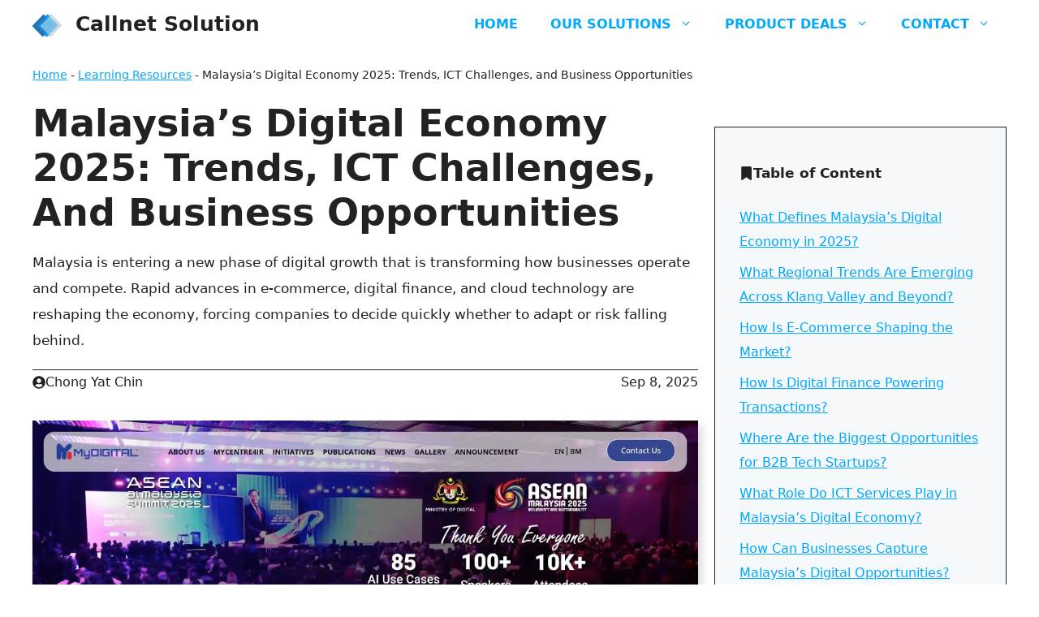

--- FILE ---
content_type: text/html; charset=UTF-8
request_url: https://callnet.com.my/learning/the-digital-economy-in-malaysia-trends-challenges-and-opportunities-for-businesses/
body_size: 38836
content:
<!DOCTYPE html>
<html lang="en-US" country="US" prefix="og: https://ogp.me/ns#">
<head><meta charset="UTF-8"><script>if(navigator.userAgent.match(/MSIE|Internet Explorer/i)||navigator.userAgent.match(/Trident\/7\..*?rv:11/i)){var href=document.location.href;if(!href.match(/[?&]nowprocket/)){if(href.indexOf("?")==-1){if(href.indexOf("#")==-1){document.location.href=href+"?nowprocket=1"}else{document.location.href=href.replace("#","?nowprocket=1#")}}else{if(href.indexOf("#")==-1){document.location.href=href+"&nowprocket=1"}else{document.location.href=href.replace("#","&nowprocket=1#")}}}}</script><script>(()=>{class RocketLazyLoadScripts{constructor(){this.v="2.0.4",this.userEvents=["keydown","keyup","mousedown","mouseup","mousemove","mouseover","mouseout","touchmove","touchstart","touchend","touchcancel","wheel","click","dblclick","input"],this.attributeEvents=["onblur","onclick","oncontextmenu","ondblclick","onfocus","onmousedown","onmouseenter","onmouseleave","onmousemove","onmouseout","onmouseover","onmouseup","onmousewheel","onscroll","onsubmit"]}async t(){this.i(),this.o(),/iP(ad|hone)/.test(navigator.userAgent)&&this.h(),this.u(),this.l(this),this.m(),this.k(this),this.p(this),this._(),await Promise.all([this.R(),this.L()]),this.lastBreath=Date.now(),this.S(this),this.P(),this.D(),this.O(),this.M(),await this.C(this.delayedScripts.normal),await this.C(this.delayedScripts.defer),await this.C(this.delayedScripts.async),await this.T(),await this.F(),await this.j(),await this.A(),window.dispatchEvent(new Event("rocket-allScriptsLoaded")),this.everythingLoaded=!0,this.lastTouchEnd&&await new Promise(t=>setTimeout(t,500-Date.now()+this.lastTouchEnd)),this.I(),this.H(),this.U(),this.W()}i(){this.CSPIssue=sessionStorage.getItem("rocketCSPIssue"),document.addEventListener("securitypolicyviolation",t=>{this.CSPIssue||"script-src-elem"!==t.violatedDirective||"data"!==t.blockedURI||(this.CSPIssue=!0,sessionStorage.setItem("rocketCSPIssue",!0))},{isRocket:!0})}o(){window.addEventListener("pageshow",t=>{this.persisted=t.persisted,this.realWindowLoadedFired=!0},{isRocket:!0}),window.addEventListener("pagehide",()=>{this.onFirstUserAction=null},{isRocket:!0})}h(){let t;function e(e){t=e}window.addEventListener("touchstart",e,{isRocket:!0}),window.addEventListener("touchend",function i(o){o.changedTouches[0]&&t.changedTouches[0]&&Math.abs(o.changedTouches[0].pageX-t.changedTouches[0].pageX)<10&&Math.abs(o.changedTouches[0].pageY-t.changedTouches[0].pageY)<10&&o.timeStamp-t.timeStamp<200&&(window.removeEventListener("touchstart",e,{isRocket:!0}),window.removeEventListener("touchend",i,{isRocket:!0}),"INPUT"===o.target.tagName&&"text"===o.target.type||(o.target.dispatchEvent(new TouchEvent("touchend",{target:o.target,bubbles:!0})),o.target.dispatchEvent(new MouseEvent("mouseover",{target:o.target,bubbles:!0})),o.target.dispatchEvent(new PointerEvent("click",{target:o.target,bubbles:!0,cancelable:!0,detail:1,clientX:o.changedTouches[0].clientX,clientY:o.changedTouches[0].clientY})),event.preventDefault()))},{isRocket:!0})}q(t){this.userActionTriggered||("mousemove"!==t.type||this.firstMousemoveIgnored?"keyup"===t.type||"mouseover"===t.type||"mouseout"===t.type||(this.userActionTriggered=!0,this.onFirstUserAction&&this.onFirstUserAction()):this.firstMousemoveIgnored=!0),"click"===t.type&&t.preventDefault(),t.stopPropagation(),t.stopImmediatePropagation(),"touchstart"===this.lastEvent&&"touchend"===t.type&&(this.lastTouchEnd=Date.now()),"click"===t.type&&(this.lastTouchEnd=0),this.lastEvent=t.type,t.composedPath&&t.composedPath()[0].getRootNode()instanceof ShadowRoot&&(t.rocketTarget=t.composedPath()[0]),this.savedUserEvents.push(t)}u(){this.savedUserEvents=[],this.userEventHandler=this.q.bind(this),this.userEvents.forEach(t=>window.addEventListener(t,this.userEventHandler,{passive:!1,isRocket:!0})),document.addEventListener("visibilitychange",this.userEventHandler,{isRocket:!0})}U(){this.userEvents.forEach(t=>window.removeEventListener(t,this.userEventHandler,{passive:!1,isRocket:!0})),document.removeEventListener("visibilitychange",this.userEventHandler,{isRocket:!0}),this.savedUserEvents.forEach(t=>{(t.rocketTarget||t.target).dispatchEvent(new window[t.constructor.name](t.type,t))})}m(){const t="return false",e=Array.from(this.attributeEvents,t=>"data-rocket-"+t),i="["+this.attributeEvents.join("],[")+"]",o="[data-rocket-"+this.attributeEvents.join("],[data-rocket-")+"]",s=(e,i,o)=>{o&&o!==t&&(e.setAttribute("data-rocket-"+i,o),e["rocket"+i]=new Function("event",o),e.setAttribute(i,t))};new MutationObserver(t=>{for(const n of t)"attributes"===n.type&&(n.attributeName.startsWith("data-rocket-")||this.everythingLoaded?n.attributeName.startsWith("data-rocket-")&&this.everythingLoaded&&this.N(n.target,n.attributeName.substring(12)):s(n.target,n.attributeName,n.target.getAttribute(n.attributeName))),"childList"===n.type&&n.addedNodes.forEach(t=>{if(t.nodeType===Node.ELEMENT_NODE)if(this.everythingLoaded)for(const i of[t,...t.querySelectorAll(o)])for(const t of i.getAttributeNames())e.includes(t)&&this.N(i,t.substring(12));else for(const e of[t,...t.querySelectorAll(i)])for(const t of e.getAttributeNames())this.attributeEvents.includes(t)&&s(e,t,e.getAttribute(t))})}).observe(document,{subtree:!0,childList:!0,attributeFilter:[...this.attributeEvents,...e]})}I(){this.attributeEvents.forEach(t=>{document.querySelectorAll("[data-rocket-"+t+"]").forEach(e=>{this.N(e,t)})})}N(t,e){const i=t.getAttribute("data-rocket-"+e);i&&(t.setAttribute(e,i),t.removeAttribute("data-rocket-"+e))}k(t){Object.defineProperty(HTMLElement.prototype,"onclick",{get(){return this.rocketonclick||null},set(e){this.rocketonclick=e,this.setAttribute(t.everythingLoaded?"onclick":"data-rocket-onclick","this.rocketonclick(event)")}})}S(t){function e(e,i){let o=e[i];e[i]=null,Object.defineProperty(e,i,{get:()=>o,set(s){t.everythingLoaded?o=s:e["rocket"+i]=o=s}})}e(document,"onreadystatechange"),e(window,"onload"),e(window,"onpageshow");try{Object.defineProperty(document,"readyState",{get:()=>t.rocketReadyState,set(e){t.rocketReadyState=e},configurable:!0}),document.readyState="loading"}catch(t){console.log("WPRocket DJE readyState conflict, bypassing")}}l(t){this.originalAddEventListener=EventTarget.prototype.addEventListener,this.originalRemoveEventListener=EventTarget.prototype.removeEventListener,this.savedEventListeners=[],EventTarget.prototype.addEventListener=function(e,i,o){o&&o.isRocket||!t.B(e,this)&&!t.userEvents.includes(e)||t.B(e,this)&&!t.userActionTriggered||e.startsWith("rocket-")||t.everythingLoaded?t.originalAddEventListener.call(this,e,i,o):(t.savedEventListeners.push({target:this,remove:!1,type:e,func:i,options:o}),"mouseenter"!==e&&"mouseleave"!==e||t.originalAddEventListener.call(this,e,t.savedUserEvents.push,o))},EventTarget.prototype.removeEventListener=function(e,i,o){o&&o.isRocket||!t.B(e,this)&&!t.userEvents.includes(e)||t.B(e,this)&&!t.userActionTriggered||e.startsWith("rocket-")||t.everythingLoaded?t.originalRemoveEventListener.call(this,e,i,o):t.savedEventListeners.push({target:this,remove:!0,type:e,func:i,options:o})}}J(t,e){this.savedEventListeners=this.savedEventListeners.filter(i=>{let o=i.type,s=i.target||window;return e!==o||t!==s||(this.B(o,s)&&(i.type="rocket-"+o),this.$(i),!1)})}H(){EventTarget.prototype.addEventListener=this.originalAddEventListener,EventTarget.prototype.removeEventListener=this.originalRemoveEventListener,this.savedEventListeners.forEach(t=>this.$(t))}$(t){t.remove?this.originalRemoveEventListener.call(t.target,t.type,t.func,t.options):this.originalAddEventListener.call(t.target,t.type,t.func,t.options)}p(t){let e;function i(e){return t.everythingLoaded?e:e.split(" ").map(t=>"load"===t||t.startsWith("load.")?"rocket-jquery-load":t).join(" ")}function o(o){function s(e){const s=o.fn[e];o.fn[e]=o.fn.init.prototype[e]=function(){return this[0]===window&&t.userActionTriggered&&("string"==typeof arguments[0]||arguments[0]instanceof String?arguments[0]=i(arguments[0]):"object"==typeof arguments[0]&&Object.keys(arguments[0]).forEach(t=>{const e=arguments[0][t];delete arguments[0][t],arguments[0][i(t)]=e})),s.apply(this,arguments),this}}if(o&&o.fn&&!t.allJQueries.includes(o)){const e={DOMContentLoaded:[],"rocket-DOMContentLoaded":[]};for(const t in e)document.addEventListener(t,()=>{e[t].forEach(t=>t())},{isRocket:!0});o.fn.ready=o.fn.init.prototype.ready=function(i){function s(){parseInt(o.fn.jquery)>2?setTimeout(()=>i.bind(document)(o)):i.bind(document)(o)}return"function"==typeof i&&(t.realDomReadyFired?!t.userActionTriggered||t.fauxDomReadyFired?s():e["rocket-DOMContentLoaded"].push(s):e.DOMContentLoaded.push(s)),o([])},s("on"),s("one"),s("off"),t.allJQueries.push(o)}e=o}t.allJQueries=[],o(window.jQuery),Object.defineProperty(window,"jQuery",{get:()=>e,set(t){o(t)}})}P(){const t=new Map;document.write=document.writeln=function(e){const i=document.currentScript,o=document.createRange(),s=i.parentElement;let n=t.get(i);void 0===n&&(n=i.nextSibling,t.set(i,n));const c=document.createDocumentFragment();o.setStart(c,0),c.appendChild(o.createContextualFragment(e)),s.insertBefore(c,n)}}async R(){return new Promise(t=>{this.userActionTriggered?t():this.onFirstUserAction=t})}async L(){return new Promise(t=>{document.addEventListener("DOMContentLoaded",()=>{this.realDomReadyFired=!0,t()},{isRocket:!0})})}async j(){return this.realWindowLoadedFired?Promise.resolve():new Promise(t=>{window.addEventListener("load",t,{isRocket:!0})})}M(){this.pendingScripts=[];this.scriptsMutationObserver=new MutationObserver(t=>{for(const e of t)e.addedNodes.forEach(t=>{"SCRIPT"!==t.tagName||t.noModule||t.isWPRocket||this.pendingScripts.push({script:t,promise:new Promise(e=>{const i=()=>{const i=this.pendingScripts.findIndex(e=>e.script===t);i>=0&&this.pendingScripts.splice(i,1),e()};t.addEventListener("load",i,{isRocket:!0}),t.addEventListener("error",i,{isRocket:!0}),setTimeout(i,1e3)})})})}),this.scriptsMutationObserver.observe(document,{childList:!0,subtree:!0})}async F(){await this.X(),this.pendingScripts.length?(await this.pendingScripts[0].promise,await this.F()):this.scriptsMutationObserver.disconnect()}D(){this.delayedScripts={normal:[],async:[],defer:[]},document.querySelectorAll("script[type$=rocketlazyloadscript]").forEach(t=>{t.hasAttribute("data-rocket-src")?t.hasAttribute("async")&&!1!==t.async?this.delayedScripts.async.push(t):t.hasAttribute("defer")&&!1!==t.defer||"module"===t.getAttribute("data-rocket-type")?this.delayedScripts.defer.push(t):this.delayedScripts.normal.push(t):this.delayedScripts.normal.push(t)})}async _(){await this.L();let t=[];document.querySelectorAll("script[type$=rocketlazyloadscript][data-rocket-src]").forEach(e=>{let i=e.getAttribute("data-rocket-src");if(i&&!i.startsWith("data:")){i.startsWith("//")&&(i=location.protocol+i);try{const o=new URL(i).origin;o!==location.origin&&t.push({src:o,crossOrigin:e.crossOrigin||"module"===e.getAttribute("data-rocket-type")})}catch(t){}}}),t=[...new Map(t.map(t=>[JSON.stringify(t),t])).values()],this.Y(t,"preconnect")}async G(t){if(await this.K(),!0!==t.noModule||!("noModule"in HTMLScriptElement.prototype))return new Promise(e=>{let i;function o(){(i||t).setAttribute("data-rocket-status","executed"),e()}try{if(navigator.userAgent.includes("Firefox/")||""===navigator.vendor||this.CSPIssue)i=document.createElement("script"),[...t.attributes].forEach(t=>{let e=t.nodeName;"type"!==e&&("data-rocket-type"===e&&(e="type"),"data-rocket-src"===e&&(e="src"),i.setAttribute(e,t.nodeValue))}),t.text&&(i.text=t.text),t.nonce&&(i.nonce=t.nonce),i.hasAttribute("src")?(i.addEventListener("load",o,{isRocket:!0}),i.addEventListener("error",()=>{i.setAttribute("data-rocket-status","failed-network"),e()},{isRocket:!0}),setTimeout(()=>{i.isConnected||e()},1)):(i.text=t.text,o()),i.isWPRocket=!0,t.parentNode.replaceChild(i,t);else{const i=t.getAttribute("data-rocket-type"),s=t.getAttribute("data-rocket-src");i?(t.type=i,t.removeAttribute("data-rocket-type")):t.removeAttribute("type"),t.addEventListener("load",o,{isRocket:!0}),t.addEventListener("error",i=>{this.CSPIssue&&i.target.src.startsWith("data:")?(console.log("WPRocket: CSP fallback activated"),t.removeAttribute("src"),this.G(t).then(e)):(t.setAttribute("data-rocket-status","failed-network"),e())},{isRocket:!0}),s?(t.fetchPriority="high",t.removeAttribute("data-rocket-src"),t.src=s):t.src="data:text/javascript;base64,"+window.btoa(unescape(encodeURIComponent(t.text)))}}catch(i){t.setAttribute("data-rocket-status","failed-transform"),e()}});t.setAttribute("data-rocket-status","skipped")}async C(t){const e=t.shift();return e?(e.isConnected&&await this.G(e),this.C(t)):Promise.resolve()}O(){this.Y([...this.delayedScripts.normal,...this.delayedScripts.defer,...this.delayedScripts.async],"preload")}Y(t,e){this.trash=this.trash||[];let i=!0;var o=document.createDocumentFragment();t.forEach(t=>{const s=t.getAttribute&&t.getAttribute("data-rocket-src")||t.src;if(s&&!s.startsWith("data:")){const n=document.createElement("link");n.href=s,n.rel=e,"preconnect"!==e&&(n.as="script",n.fetchPriority=i?"high":"low"),t.getAttribute&&"module"===t.getAttribute("data-rocket-type")&&(n.crossOrigin=!0),t.crossOrigin&&(n.crossOrigin=t.crossOrigin),t.integrity&&(n.integrity=t.integrity),t.nonce&&(n.nonce=t.nonce),o.appendChild(n),this.trash.push(n),i=!1}}),document.head.appendChild(o)}W(){this.trash.forEach(t=>t.remove())}async T(){try{document.readyState="interactive"}catch(t){}this.fauxDomReadyFired=!0;try{await this.K(),this.J(document,"readystatechange"),document.dispatchEvent(new Event("rocket-readystatechange")),await this.K(),document.rocketonreadystatechange&&document.rocketonreadystatechange(),await this.K(),this.J(document,"DOMContentLoaded"),document.dispatchEvent(new Event("rocket-DOMContentLoaded")),await this.K(),this.J(window,"DOMContentLoaded"),window.dispatchEvent(new Event("rocket-DOMContentLoaded"))}catch(t){console.error(t)}}async A(){try{document.readyState="complete"}catch(t){}try{await this.K(),this.J(document,"readystatechange"),document.dispatchEvent(new Event("rocket-readystatechange")),await this.K(),document.rocketonreadystatechange&&document.rocketonreadystatechange(),await this.K(),this.J(window,"load"),window.dispatchEvent(new Event("rocket-load")),await this.K(),window.rocketonload&&window.rocketonload(),await this.K(),this.allJQueries.forEach(t=>t(window).trigger("rocket-jquery-load")),await this.K(),this.J(window,"pageshow");const t=new Event("rocket-pageshow");t.persisted=this.persisted,window.dispatchEvent(t),await this.K(),window.rocketonpageshow&&window.rocketonpageshow({persisted:this.persisted})}catch(t){console.error(t)}}async K(){Date.now()-this.lastBreath>45&&(await this.X(),this.lastBreath=Date.now())}async X(){return document.hidden?new Promise(t=>setTimeout(t)):new Promise(t=>requestAnimationFrame(t))}B(t,e){return e===document&&"readystatechange"===t||(e===document&&"DOMContentLoaded"===t||(e===window&&"DOMContentLoaded"===t||(e===window&&"load"===t||e===window&&"pageshow"===t)))}static run(){(new RocketLazyLoadScripts).t()}}RocketLazyLoadScripts.run()})();</script>
	
	<!-- This site is running CAOS for WordPress -->
	<style></style>
	<meta name="viewport" content="width=device-width, initial-scale=1">
<!-- Search Engine Optimization by Rank Math - https://rankmath.com/ -->
<title>Malaysia’s Digital Economy 2025: Trends, ICT Challenges, and Business Opportunities - Callnet Solution</title>
<style id="wpr-usedcss">img:is([sizes=auto i],[sizes^="auto," i]){contain-intrinsic-size:3000px 1500px}img.emoji{display:inline!important;border:none!important;box-shadow:none!important;height:1em!important;width:1em!important;margin:0 .07em!important;vertical-align:-.1em!important;background:0 0!important;padding:0!important}:where(.wp-block-button__link){border-radius:9999px;box-shadow:none;padding:calc(.667em + 2px) calc(1.333em + 2px);text-decoration:none}:root :where(.wp-block-button .wp-block-button__link.is-style-outline),:root :where(.wp-block-button.is-style-outline>.wp-block-button__link){border:2px solid;padding:.667em 1.333em}:root :where(.wp-block-button .wp-block-button__link.is-style-outline:not(.has-text-color)),:root :where(.wp-block-button.is-style-outline>.wp-block-button__link:not(.has-text-color)){color:currentColor}:root :where(.wp-block-button .wp-block-button__link.is-style-outline:not(.has-background)),:root :where(.wp-block-button.is-style-outline>.wp-block-button__link:not(.has-background)){background-color:initial;background-image:none}:where(.wp-block-calendar table:not(.has-background) th){background:#ddd}:where(.wp-block-columns){margin-bottom:1.75em}:where(.wp-block-columns.has-background){padding:1.25em 2.375em}:where(.wp-block-post-comments input[type=submit]){border:none}:where(.wp-block-cover-image:not(.has-text-color)),:where(.wp-block-cover:not(.has-text-color)){color:#fff}:where(.wp-block-cover-image.is-light:not(.has-text-color)),:where(.wp-block-cover.is-light:not(.has-text-color)){color:#000}:root :where(.wp-block-cover h1:not(.has-text-color)),:root :where(.wp-block-cover h2:not(.has-text-color)),:root :where(.wp-block-cover h3:not(.has-text-color)),:root :where(.wp-block-cover h4:not(.has-text-color)),:root :where(.wp-block-cover h5:not(.has-text-color)),:root :where(.wp-block-cover h6:not(.has-text-color)),:root :where(.wp-block-cover p:not(.has-text-color)){color:inherit}:where(.wp-block-file){margin-bottom:1.5em}:where(.wp-block-file__button){border-radius:2em;display:inline-block;padding:.5em 1em}:where(.wp-block-file__button):is(a):active,:where(.wp-block-file__button):is(a):focus,:where(.wp-block-file__button):is(a):hover,:where(.wp-block-file__button):is(a):visited{box-shadow:none;color:#fff;opacity:.85;text-decoration:none}:where(.wp-block-group.wp-block-group-is-layout-constrained){position:relative}.wp-block-image>a,.wp-block-image>figure>a{display:inline-block}.wp-block-image img{box-sizing:border-box;height:auto;max-width:100%;vertical-align:bottom}.wp-block-image.aligncenter{text-align:center}.wp-block-image .aligncenter,.wp-block-image.aligncenter{display:table}.wp-block-image .aligncenter>figcaption,.wp-block-image.aligncenter>figcaption{caption-side:bottom;display:table-caption}.wp-block-image .aligncenter{margin-left:auto;margin-right:auto}.wp-block-image :where(figcaption){margin-bottom:1em;margin-top:.5em}:root :where(.wp-block-image.is-style-rounded img,.wp-block-image .is-style-rounded img){border-radius:9999px}.wp-block-image figure{margin:0}:where(.wp-block-latest-comments:not([style*=line-height] .wp-block-latest-comments__comment)){line-height:1.1}:where(.wp-block-latest-comments:not([style*=line-height] .wp-block-latest-comments__comment-excerpt p)){line-height:1.8}:root :where(.wp-block-latest-posts.is-grid){padding:0}:root :where(.wp-block-latest-posts.wp-block-latest-posts__list){padding-left:0}ol,ul{box-sizing:border-box}:root :where(.wp-block-list.has-background){padding:1.25em 2.375em}:where(.wp-block-navigation.has-background .wp-block-navigation-item a:not(.wp-element-button)),:where(.wp-block-navigation.has-background .wp-block-navigation-submenu a:not(.wp-element-button)){padding:.5em 1em}:where(.wp-block-navigation .wp-block-navigation__submenu-container .wp-block-navigation-item a:not(.wp-element-button)),:where(.wp-block-navigation .wp-block-navigation__submenu-container .wp-block-navigation-submenu a:not(.wp-element-button)),:where(.wp-block-navigation .wp-block-navigation__submenu-container .wp-block-navigation-submenu button.wp-block-navigation-item__content),:where(.wp-block-navigation .wp-block-navigation__submenu-container .wp-block-pages-list__item button.wp-block-navigation-item__content){padding:.5em 1em}:root :where(p.has-background){padding:1.25em 2.375em}:where(p.has-text-color:not(.has-link-color)) a{color:inherit}:where(.wp-block-post-comments-form) input:not([type=submit]),:where(.wp-block-post-comments-form) textarea{border:1px solid #949494;font-family:inherit;font-size:1em}:where(.wp-block-post-comments-form) input:where(:not([type=submit]):not([type=checkbox])),:where(.wp-block-post-comments-form) textarea{padding:calc(.667em + 2px)}:where(.wp-block-post-excerpt){box-sizing:border-box;margin-bottom:var(--wp--style--block-gap);margin-top:var(--wp--style--block-gap)}:where(.wp-block-preformatted.has-background){padding:1.25em 2.375em}:where(.wp-block-search__button){border:1px solid #ccc;padding:6px 10px}:where(.wp-block-search__input){font-family:inherit;font-size:inherit;font-style:inherit;font-weight:inherit;letter-spacing:inherit;line-height:inherit;text-transform:inherit}:where(.wp-block-search__button-inside .wp-block-search__inside-wrapper){border:1px solid #949494;box-sizing:border-box;padding:4px}:where(.wp-block-search__button-inside .wp-block-search__inside-wrapper) .wp-block-search__input{border:none;border-radius:0;padding:0 4px}:where(.wp-block-search__button-inside .wp-block-search__inside-wrapper) .wp-block-search__input:focus{outline:0}:where(.wp-block-search__button-inside .wp-block-search__inside-wrapper) :where(.wp-block-search__button){padding:4px 8px}:root :where(.wp-block-separator.is-style-dots){height:auto;line-height:1;text-align:center}:root :where(.wp-block-separator.is-style-dots):before{color:currentColor;content:"···";font-family:serif;font-size:1.5em;letter-spacing:2em;padding-left:2em}:root :where(.wp-block-site-logo.is-style-rounded){border-radius:9999px}:where(.wp-block-social-links:not(.is-style-logos-only)) .wp-social-link{background-color:#f0f0f0;color:#444}:where(.wp-block-social-links:not(.is-style-logos-only)) .wp-social-link-amazon{background-color:#f90;color:#fff}:where(.wp-block-social-links:not(.is-style-logos-only)) .wp-social-link-bandcamp{background-color:#1ea0c3;color:#fff}:where(.wp-block-social-links:not(.is-style-logos-only)) .wp-social-link-behance{background-color:#0757fe;color:#fff}:where(.wp-block-social-links:not(.is-style-logos-only)) .wp-social-link-bluesky{background-color:#0a7aff;color:#fff}:where(.wp-block-social-links:not(.is-style-logos-only)) .wp-social-link-codepen{background-color:#1e1f26;color:#fff}:where(.wp-block-social-links:not(.is-style-logos-only)) .wp-social-link-deviantart{background-color:#02e49b;color:#fff}:where(.wp-block-social-links:not(.is-style-logos-only)) .wp-social-link-discord{background-color:#5865f2;color:#fff}:where(.wp-block-social-links:not(.is-style-logos-only)) .wp-social-link-dribbble{background-color:#e94c89;color:#fff}:where(.wp-block-social-links:not(.is-style-logos-only)) .wp-social-link-dropbox{background-color:#4280ff;color:#fff}:where(.wp-block-social-links:not(.is-style-logos-only)) .wp-social-link-etsy{background-color:#f45800;color:#fff}:where(.wp-block-social-links:not(.is-style-logos-only)) .wp-social-link-facebook{background-color:#0866ff;color:#fff}:where(.wp-block-social-links:not(.is-style-logos-only)) .wp-social-link-fivehundredpx{background-color:#000;color:#fff}:where(.wp-block-social-links:not(.is-style-logos-only)) .wp-social-link-flickr{background-color:#0461dd;color:#fff}:where(.wp-block-social-links:not(.is-style-logos-only)) .wp-social-link-foursquare{background-color:#e65678;color:#fff}:where(.wp-block-social-links:not(.is-style-logos-only)) .wp-social-link-github{background-color:#24292d;color:#fff}:where(.wp-block-social-links:not(.is-style-logos-only)) .wp-social-link-goodreads{background-color:#eceadd;color:#382110}:where(.wp-block-social-links:not(.is-style-logos-only)) .wp-social-link-google{background-color:#ea4434;color:#fff}:where(.wp-block-social-links:not(.is-style-logos-only)) .wp-social-link-gravatar{background-color:#1d4fc4;color:#fff}:where(.wp-block-social-links:not(.is-style-logos-only)) .wp-social-link-instagram{background-color:#f00075;color:#fff}:where(.wp-block-social-links:not(.is-style-logos-only)) .wp-social-link-lastfm{background-color:#e21b24;color:#fff}:where(.wp-block-social-links:not(.is-style-logos-only)) .wp-social-link-linkedin{background-color:#0d66c2;color:#fff}:where(.wp-block-social-links:not(.is-style-logos-only)) .wp-social-link-mastodon{background-color:#3288d4;color:#fff}:where(.wp-block-social-links:not(.is-style-logos-only)) .wp-social-link-medium{background-color:#000;color:#fff}:where(.wp-block-social-links:not(.is-style-logos-only)) .wp-social-link-meetup{background-color:#f6405f;color:#fff}:where(.wp-block-social-links:not(.is-style-logos-only)) .wp-social-link-patreon{background-color:#000;color:#fff}:where(.wp-block-social-links:not(.is-style-logos-only)) .wp-social-link-pinterest{background-color:#e60122;color:#fff}:where(.wp-block-social-links:not(.is-style-logos-only)) .wp-social-link-pocket{background-color:#ef4155;color:#fff}:where(.wp-block-social-links:not(.is-style-logos-only)) .wp-social-link-reddit{background-color:#ff4500;color:#fff}:where(.wp-block-social-links:not(.is-style-logos-only)) .wp-social-link-skype{background-color:#0478d7;color:#fff}:where(.wp-block-social-links:not(.is-style-logos-only)) .wp-social-link-snapchat{background-color:#fefc00;color:#fff;stroke:#000}:where(.wp-block-social-links:not(.is-style-logos-only)) .wp-social-link-soundcloud{background-color:#ff5600;color:#fff}:where(.wp-block-social-links:not(.is-style-logos-only)) .wp-social-link-spotify{background-color:#1bd760;color:#fff}:where(.wp-block-social-links:not(.is-style-logos-only)) .wp-social-link-telegram{background-color:#2aabee;color:#fff}:where(.wp-block-social-links:not(.is-style-logos-only)) .wp-social-link-threads{background-color:#000;color:#fff}:where(.wp-block-social-links:not(.is-style-logos-only)) .wp-social-link-tiktok{background-color:#000;color:#fff}:where(.wp-block-social-links:not(.is-style-logos-only)) .wp-social-link-tumblr{background-color:#011835;color:#fff}:where(.wp-block-social-links:not(.is-style-logos-only)) .wp-social-link-twitch{background-color:#6440a4;color:#fff}:where(.wp-block-social-links:not(.is-style-logos-only)) .wp-social-link-twitter{background-color:#1da1f2;color:#fff}:where(.wp-block-social-links:not(.is-style-logos-only)) .wp-social-link-vimeo{background-color:#1eb7ea;color:#fff}:where(.wp-block-social-links:not(.is-style-logos-only)) .wp-social-link-vk{background-color:#4680c2;color:#fff}:where(.wp-block-social-links:not(.is-style-logos-only)) .wp-social-link-wordpress{background-color:#3499cd;color:#fff}:where(.wp-block-social-links:not(.is-style-logos-only)) .wp-social-link-whatsapp{background-color:#25d366;color:#fff}:where(.wp-block-social-links:not(.is-style-logos-only)) .wp-social-link-x{background-color:#000;color:#fff}:where(.wp-block-social-links:not(.is-style-logos-only)) .wp-social-link-yelp{background-color:#d32422;color:#fff}:where(.wp-block-social-links:not(.is-style-logos-only)) .wp-social-link-youtube{background-color:red;color:#fff}:where(.wp-block-social-links.is-style-logos-only) .wp-social-link{background:0 0}:where(.wp-block-social-links.is-style-logos-only) .wp-social-link svg{height:1.25em;width:1.25em}:where(.wp-block-social-links.is-style-logos-only) .wp-social-link-amazon{color:#f90}:where(.wp-block-social-links.is-style-logos-only) .wp-social-link-bandcamp{color:#1ea0c3}:where(.wp-block-social-links.is-style-logos-only) .wp-social-link-behance{color:#0757fe}:where(.wp-block-social-links.is-style-logos-only) .wp-social-link-bluesky{color:#0a7aff}:where(.wp-block-social-links.is-style-logos-only) .wp-social-link-codepen{color:#1e1f26}:where(.wp-block-social-links.is-style-logos-only) .wp-social-link-deviantart{color:#02e49b}:where(.wp-block-social-links.is-style-logos-only) .wp-social-link-discord{color:#5865f2}:where(.wp-block-social-links.is-style-logos-only) .wp-social-link-dribbble{color:#e94c89}:where(.wp-block-social-links.is-style-logos-only) .wp-social-link-dropbox{color:#4280ff}:where(.wp-block-social-links.is-style-logos-only) .wp-social-link-etsy{color:#f45800}:where(.wp-block-social-links.is-style-logos-only) .wp-social-link-facebook{color:#0866ff}:where(.wp-block-social-links.is-style-logos-only) .wp-social-link-fivehundredpx{color:#000}:where(.wp-block-social-links.is-style-logos-only) .wp-social-link-flickr{color:#0461dd}:where(.wp-block-social-links.is-style-logos-only) .wp-social-link-foursquare{color:#e65678}:where(.wp-block-social-links.is-style-logos-only) .wp-social-link-github{color:#24292d}:where(.wp-block-social-links.is-style-logos-only) .wp-social-link-goodreads{color:#382110}:where(.wp-block-social-links.is-style-logos-only) .wp-social-link-google{color:#ea4434}:where(.wp-block-social-links.is-style-logos-only) .wp-social-link-gravatar{color:#1d4fc4}:where(.wp-block-social-links.is-style-logos-only) .wp-social-link-instagram{color:#f00075}:where(.wp-block-social-links.is-style-logos-only) .wp-social-link-lastfm{color:#e21b24}:where(.wp-block-social-links.is-style-logos-only) .wp-social-link-linkedin{color:#0d66c2}:where(.wp-block-social-links.is-style-logos-only) .wp-social-link-mastodon{color:#3288d4}:where(.wp-block-social-links.is-style-logos-only) .wp-social-link-medium{color:#000}:where(.wp-block-social-links.is-style-logos-only) .wp-social-link-meetup{color:#f6405f}:where(.wp-block-social-links.is-style-logos-only) .wp-social-link-patreon{color:#000}:where(.wp-block-social-links.is-style-logos-only) .wp-social-link-pinterest{color:#e60122}:where(.wp-block-social-links.is-style-logos-only) .wp-social-link-pocket{color:#ef4155}:where(.wp-block-social-links.is-style-logos-only) .wp-social-link-reddit{color:#ff4500}:where(.wp-block-social-links.is-style-logos-only) .wp-social-link-skype{color:#0478d7}:where(.wp-block-social-links.is-style-logos-only) .wp-social-link-snapchat{color:#fff;stroke:#000}:where(.wp-block-social-links.is-style-logos-only) .wp-social-link-soundcloud{color:#ff5600}:where(.wp-block-social-links.is-style-logos-only) .wp-social-link-spotify{color:#1bd760}:where(.wp-block-social-links.is-style-logos-only) .wp-social-link-telegram{color:#2aabee}:where(.wp-block-social-links.is-style-logos-only) .wp-social-link-threads{color:#000}:where(.wp-block-social-links.is-style-logos-only) .wp-social-link-tiktok{color:#000}:where(.wp-block-social-links.is-style-logos-only) .wp-social-link-tumblr{color:#011835}:where(.wp-block-social-links.is-style-logos-only) .wp-social-link-twitch{color:#6440a4}:where(.wp-block-social-links.is-style-logos-only) .wp-social-link-twitter{color:#1da1f2}:where(.wp-block-social-links.is-style-logos-only) .wp-social-link-vimeo{color:#1eb7ea}:where(.wp-block-social-links.is-style-logos-only) .wp-social-link-vk{color:#4680c2}:where(.wp-block-social-links.is-style-logos-only) .wp-social-link-whatsapp{color:#25d366}:where(.wp-block-social-links.is-style-logos-only) .wp-social-link-wordpress{color:#3499cd}:where(.wp-block-social-links.is-style-logos-only) .wp-social-link-x{color:#000}:where(.wp-block-social-links.is-style-logos-only) .wp-social-link-yelp{color:#d32422}:where(.wp-block-social-links.is-style-logos-only) .wp-social-link-youtube{color:red}:root :where(.wp-block-social-links .wp-social-link a){padding:.25em}:root :where(.wp-block-social-links.is-style-logos-only .wp-social-link a){padding:0}:root :where(.wp-block-social-links.is-style-pill-shape .wp-social-link a){padding-left:.6666666667em;padding-right:.6666666667em}:root :where(.wp-block-tag-cloud.is-style-outline){display:flex;flex-wrap:wrap;gap:1ch}:root :where(.wp-block-tag-cloud.is-style-outline a){border:1px solid;font-size:unset!important;margin-right:0;padding:1ch 2ch;text-decoration:none!important}:root :where(.wp-block-table-of-contents){box-sizing:border-box}:where(.wp-block-term-description){box-sizing:border-box;margin-bottom:var(--wp--style--block-gap);margin-top:var(--wp--style--block-gap)}:where(pre.wp-block-verse){font-family:inherit}:root{--wp--preset--font-size--normal:16px;--wp--preset--font-size--huge:42px}.aligncenter{clear:both}.screen-reader-text{border:0;clip-path:inset(50%);height:1px;margin:-1px;overflow:hidden;padding:0;position:absolute;width:1px;word-wrap:normal!important}.screen-reader-text:focus{background-color:#ddd;clip-path:none;color:#444;display:block;font-size:1em;height:auto;left:5px;line-height:normal;padding:15px 23px 14px;text-decoration:none;top:5px;width:auto;z-index:100000}html :where(.has-border-color){border-style:solid}html :where([style*=border-top-color]){border-top-style:solid}html :where([style*=border-right-color]){border-right-style:solid}html :where([style*=border-bottom-color]){border-bottom-style:solid}html :where([style*=border-left-color]){border-left-style:solid}html :where([style*=border-width]){border-style:solid}html :where([style*=border-top-width]){border-top-style:solid}html :where([style*=border-right-width]){border-right-style:solid}html :where([style*=border-bottom-width]){border-bottom-style:solid}html :where([style*=border-left-width]){border-left-style:solid}html :where(img[class*=wp-image-]){height:auto;max-width:100%}:where(figure){margin:0 0 1em}html :where(.is-position-sticky){--wp-admin--admin-bar--position-offset:var(--wp-admin--admin-bar--height,0px)}@media screen and (max-width:600px){html :where(.is-position-sticky){--wp-admin--admin-bar--position-offset:0px}}:root{--wp-admin-theme-color:#3858e9;--wp-admin-theme-color--rgb:56,88,233;--wp-admin-theme-color-darker-10:#2145e6;--wp-admin-theme-color-darker-10--rgb:33,69,230;--wp-admin-theme-color-darker-20:#183ad6;--wp-admin-theme-color-darker-20--rgb:24,58,214;--wp-admin-border-width-focus:2px}[role=region]{position:relative}:root{--wp-admin-theme-color:#007cba;--wp-admin-theme-color--rgb:0,124,186;--wp-admin-theme-color-darker-10:#006ba1;--wp-admin-theme-color-darker-10--rgb:0,107,161;--wp-admin-theme-color-darker-20:#005a87;--wp-admin-theme-color-darker-20--rgb:0,90,135;--wp-admin-border-width-focus:2px;--wp-block-synced-color:#7a00df;--wp-block-synced-color--rgb:122,0,223;--wp-bound-block-color:var(--wp-block-synced-color)}@media (min-resolution:192dpi){:root{--wp-admin-border-width-focus:1.5px}}:where(.wp-block-popup-maker-cta-button__link){border-radius:9999px;box-shadow:none;padding:1rem 2.25rem;text-decoration:none}:root :where(.wp-block-popup-maker-cta-button){font-family:inherit;font-size:var(--wp--preset--font-size--medium);font-style:normal;line-height:inherit}:root :where(.wp-block-popup-maker-cta-button .wp-block-popup-maker-cta-button__link.is-style-outline),:root :where(.wp-block-popup-maker-cta-button.is-style-outline>.wp-block-popup-maker-cta-button__link){border:1px solid;padding:calc(1rem - 1px) calc(2.25rem - 1px)}:root :where(.wp-block-popup-maker-cta-button .wp-block-popup-maker-cta-button__link.is-style-outline:not(.has-text-color)),:root :where(.wp-block-popup-maker-cta-button.is-style-outline>.wp-block-popup-maker-cta-button__link:not(.has-text-color)){color:currentColor}:root :where(.wp-block-popup-maker-cta-button .wp-block-popup-maker-cta-button__link.is-style-outline:not(.has-background)),:root :where(.wp-block-popup-maker-cta-button.is-style-outline>.wp-block-popup-maker-cta-button__link:not(.has-background)){background-color:#0000;background-image:none}:root :where(.wp-block-popup-maker-cta-button.is-style-outline>.wp-block-popup-maker-cta-button__link.wp-block-popup-maker-cta-button__link:not(.has-background):hover){background-color:color-mix(in srgb,var(--wp--preset--color--contrast) 5%,#0000)}@supports not (background-color:color-mix(in srgb,red 50%,blue)){:where(.wp-block-popup-maker-cta-button:not(.is-style-outline))>.wp-block-popup-maker-cta-button__link:not(.is-style-outline):hover{filter:brightness(.85)}:where(.wp-block-popup-maker-cta-button.is-style-outline>.wp-block-popup-maker-cta-button__link.wp-block-popup-maker-cta-button__link:not(.has-background):hover){filter:brightness(1.05)}}:root{--wp--preset--aspect-ratio--square:1;--wp--preset--aspect-ratio--4-3:4/3;--wp--preset--aspect-ratio--3-4:3/4;--wp--preset--aspect-ratio--3-2:3/2;--wp--preset--aspect-ratio--2-3:2/3;--wp--preset--aspect-ratio--16-9:16/9;--wp--preset--aspect-ratio--9-16:9/16;--wp--preset--color--black:#000000;--wp--preset--color--cyan-bluish-gray:#abb8c3;--wp--preset--color--white:#ffffff;--wp--preset--color--pale-pink:#f78da7;--wp--preset--color--vivid-red:#cf2e2e;--wp--preset--color--luminous-vivid-orange:#ff6900;--wp--preset--color--luminous-vivid-amber:#fcb900;--wp--preset--color--light-green-cyan:#7bdcb5;--wp--preset--color--vivid-green-cyan:#00d084;--wp--preset--color--pale-cyan-blue:#8ed1fc;--wp--preset--color--vivid-cyan-blue:#0693e3;--wp--preset--color--vivid-purple:#9b51e0;--wp--preset--color--contrast:var(--contrast);--wp--preset--color--contrast-2:var(--contrast-2);--wp--preset--color--contrast-3:var(--contrast-3);--wp--preset--color--base-3:var(--base-3);--wp--preset--color--accent:var(--accent);--wp--preset--color--global-color-6:var(--global-color-6);--wp--preset--color--global-color-7:var(--global-color-7);--wp--preset--color--global-color-8:var(--global-color-8);--wp--preset--gradient--vivid-cyan-blue-to-vivid-purple:linear-gradient(135deg,rgba(6, 147, 227, 1) 0%,rgb(155, 81, 224) 100%);--wp--preset--gradient--light-green-cyan-to-vivid-green-cyan:linear-gradient(135deg,rgb(122, 220, 180) 0%,rgb(0, 208, 130) 100%);--wp--preset--gradient--luminous-vivid-amber-to-luminous-vivid-orange:linear-gradient(135deg,rgba(252, 185, 0, 1) 0%,rgba(255, 105, 0, 1) 100%);--wp--preset--gradient--luminous-vivid-orange-to-vivid-red:linear-gradient(135deg,rgba(255, 105, 0, 1) 0%,rgb(207, 46, 46) 100%);--wp--preset--gradient--very-light-gray-to-cyan-bluish-gray:linear-gradient(135deg,rgb(238, 238, 238) 0%,rgb(169, 184, 195) 100%);--wp--preset--gradient--cool-to-warm-spectrum:linear-gradient(135deg,rgb(74, 234, 220) 0%,rgb(151, 120, 209) 20%,rgb(207, 42, 186) 40%,rgb(238, 44, 130) 60%,rgb(251, 105, 98) 80%,rgb(254, 248, 76) 100%);--wp--preset--gradient--blush-light-purple:linear-gradient(135deg,rgb(255, 206, 236) 0%,rgb(152, 150, 240) 100%);--wp--preset--gradient--blush-bordeaux:linear-gradient(135deg,rgb(254, 205, 165) 0%,rgb(254, 45, 45) 50%,rgb(107, 0, 62) 100%);--wp--preset--gradient--luminous-dusk:linear-gradient(135deg,rgb(255, 203, 112) 0%,rgb(199, 81, 192) 50%,rgb(65, 88, 208) 100%);--wp--preset--gradient--pale-ocean:linear-gradient(135deg,rgb(255, 245, 203) 0%,rgb(182, 227, 212) 50%,rgb(51, 167, 181) 100%);--wp--preset--gradient--electric-grass:linear-gradient(135deg,rgb(202, 248, 128) 0%,rgb(113, 206, 126) 100%);--wp--preset--gradient--midnight:linear-gradient(135deg,rgb(2, 3, 129) 0%,rgb(40, 116, 252) 100%);--wp--preset--font-size--small:13px;--wp--preset--font-size--medium:20px;--wp--preset--font-size--large:36px;--wp--preset--font-size--x-large:42px;--wp--preset--spacing--20:0.44rem;--wp--preset--spacing--30:0.67rem;--wp--preset--spacing--40:1rem;--wp--preset--spacing--50:1.5rem;--wp--preset--spacing--60:2.25rem;--wp--preset--spacing--70:3.38rem;--wp--preset--spacing--80:5.06rem;--wp--preset--shadow--natural:6px 6px 9px rgba(0, 0, 0, .2);--wp--preset--shadow--deep:12px 12px 50px rgba(0, 0, 0, .4);--wp--preset--shadow--sharp:6px 6px 0px rgba(0, 0, 0, .2);--wp--preset--shadow--outlined:6px 6px 0px -3px rgba(255, 255, 255, 1),6px 6px rgba(0, 0, 0, 1);--wp--preset--shadow--crisp:6px 6px 0px rgba(0, 0, 0, 1)}:where(.is-layout-flex){gap:.5em}:where(.is-layout-grid){gap:.5em}:where(.wp-block-post-template.is-layout-flex){gap:1.25em}:where(.wp-block-post-template.is-layout-grid){gap:1.25em}:where(.wp-block-columns.is-layout-flex){gap:2em}:where(.wp-block-columns.is-layout-grid){gap:2em}:root :where(.wp-block-pullquote){font-size:1.5em;line-height:1.6}body,dl,dt,figure,h1,h2,h3,h4,html,iframe,li,ol,p,textarea,ul{margin:0;padding:0;border:0}html{font-family:sans-serif;-webkit-text-size-adjust:100%;-ms-text-size-adjust:100%;-webkit-font-smoothing:antialiased;-moz-osx-font-smoothing:grayscale}main{display:block}progress{vertical-align:baseline}html{box-sizing:border-box}*,::after,::before{box-sizing:inherit}button,input,select,textarea{font-family:inherit;font-size:100%;margin:0}[type=search]{-webkit-appearance:textfield;outline-offset:-2px}[type=search]::-webkit-search-decoration{-webkit-appearance:none}::-moz-focus-inner{border-style:none;padding:0}body,button,input,select,textarea{font-family:-apple-system,system-ui,BlinkMacSystemFont,"Segoe UI",Helvetica,Arial,sans-serif,"Apple Color Emoji","Segoe UI Emoji","Segoe UI Symbol";font-weight:400;text-transform:none;font-size:17px;line-height:1.5}h1,h2,h3,h4{font-family:inherit;font-size:100%;font-style:inherit;font-weight:inherit}h1{font-size:42px;margin-bottom:20px;line-height:1.2em;font-weight:400;text-transform:none}h2{font-size:35px;margin-bottom:20px;line-height:1.2em;font-weight:400;text-transform:none}h3{font-size:29px;margin-bottom:20px;line-height:1.2em;font-weight:400;text-transform:none}h4{font-size:24px}h4{margin-bottom:20px}ol,ul{margin:0 0 1.5em 3em}ul{list-style:disc}ol{list-style:decimal}li>ol,li>ul{margin-bottom:0;margin-left:1.5em}dt{font-weight:700}strong{font-weight:700}em{font-style:italic}address{margin:0 0 1.5em}code,tt{font:15px Monaco,Consolas,"Andale Mono","DejaVu Sans Mono",monospace}figure{margin:0}img{height:auto;max-width:100%}button,input[type=button],input[type=reset],input[type=submit]{background:#55555e;color:#fff;border:1px solid transparent;cursor:pointer;-webkit-appearance:button;padding:10px 20px}input[type=email],input[type=number],input[type=password],input[type=search],input[type=url],select,textarea{border:1px solid;border-radius:0;padding:10px 15px;max-width:100%}textarea{width:100%}a,button,input{transition:color .1s ease-in-out,background-color .1s ease-in-out}a{text-decoration:none}.button{padding:10px 20px;display:inline-block}.using-mouse :focus{outline:0}.using-mouse ::-moz-focus-inner{border:0}.aligncenter{clear:both;display:block;margin:0 auto}.size-full,.size-large{max-width:100%;height:auto}.screen-reader-text{border:0;clip:rect(1px,1px,1px,1px);clip-path:inset(50%);height:1px;margin:-1px;overflow:hidden;padding:0;position:absolute!important;width:1px;word-wrap:normal!important}.screen-reader-text:focus{background-color:#f1f1f1;border-radius:3px;box-shadow:0 0 2px 2px rgba(0,0,0,.6);clip:auto!important;clip-path:none;color:#21759b;display:block;font-size:.875rem;font-weight:700;height:auto;left:5px;line-height:normal;padding:15px 23px 14px;text-decoration:none;top:5px;width:auto;z-index:100000}#primary[tabindex="-1"]:focus{outline:0}.main-navigation{z-index:100;padding:0;clear:both;display:block}.main-navigation a{display:block;text-decoration:none;font-weight:400;text-transform:none;font-size:15px}.main-navigation ul{list-style:none;margin:0;padding-left:0}.main-navigation .main-nav ul li a{padding-left:20px;padding-right:20px;line-height:60px}.inside-navigation{position:relative}.main-navigation .inside-navigation{display:flex;align-items:center;flex-wrap:wrap;justify-content:space-between}.main-navigation .main-nav>ul{display:flex;flex-wrap:wrap;align-items:center}.main-navigation li{position:relative}.main-navigation .menu-bar-items{display:flex;align-items:center;font-size:15px}.main-navigation .menu-bar-items a{color:inherit}.main-navigation .menu-bar-item{position:relative}.main-navigation .menu-bar-item.search-item{z-index:20}.main-navigation .menu-bar-item>a{padding-left:20px;padding-right:20px;line-height:60px}.sidebar .main-navigation .main-nav{flex-basis:100%}.sidebar .main-navigation .main-nav>ul{flex-direction:column}.sidebar .main-navigation .menu-bar-items{margin:0 auto}.sidebar .main-navigation .menu-bar-items .search-item{order:10}.main-navigation ul ul{display:block;box-shadow:1px 1px 0 rgba(0,0,0,.1);float:left;position:absolute;left:-99999px;opacity:0;z-index:99999;width:200px;text-align:left;top:auto;transition:opacity 80ms linear;transition-delay:0s;pointer-events:none;height:0;overflow:hidden}.main-navigation ul ul a{display:block}.main-navigation ul ul li{width:100%}.main-navigation .main-nav ul ul li a{line-height:normal;padding:10px 20px;font-size:14px}.main-navigation .main-nav ul li.menu-item-has-children>a{padding-right:0;position:relative}.main-navigation.sub-menu-left ul ul{box-shadow:-1px 1px 0 rgba(0,0,0,.1)}.main-navigation.sub-menu-left .sub-menu{right:0}.main-navigation:not(.toggled) ul li.sfHover>ul,.main-navigation:not(.toggled) ul li:hover>ul{left:auto;opacity:1;transition-delay:150ms;pointer-events:auto;height:auto;overflow:visible}.main-navigation:not(.toggled) ul ul li.sfHover>ul,.main-navigation:not(.toggled) ul ul li:hover>ul{left:100%;top:0}.main-navigation.sub-menu-left:not(.toggled) ul ul li.sfHover>ul,.main-navigation.sub-menu-left:not(.toggled) ul ul li:hover>ul{right:100%;left:auto}.nav-float-right .main-navigation ul ul ul{top:0}.menu-item-has-children .dropdown-menu-toggle{display:inline-block;height:100%;clear:both;padding-right:20px;padding-left:10px}.menu-item-has-children ul .dropdown-menu-toggle{padding-top:10px;padding-bottom:10px;margin-top:-10px}.sidebar .menu-item-has-children .dropdown-menu-toggle,nav ul ul .menu-item-has-children .dropdown-menu-toggle{float:right}.widget-area .main-navigation li{float:none;display:block;width:100%;padding:0;margin:0}.sidebar .main-navigation.sub-menu-right ul li.sfHover ul,.sidebar .main-navigation.sub-menu-right ul li:hover ul{top:0;left:100%}.site-header{position:relative}.inside-header{padding:20px 40px}.main-title{margin:0;font-size:25px;line-height:1.2em;word-wrap:break-word;font-weight:700;text-transform:none}.site-logo{display:inline-block;max-width:100%}.site-header .header-image{vertical-align:middle}.inside-header{display:flex;align-items:center}.nav-float-right #site-navigation{margin-left:auto}.site-branding-container{display:inline-flex;align-items:center;text-align:left;flex-shrink:0}.site-branding-container .site-logo{margin-right:1em}.site-content{word-wrap:break-word}.wp-block-image figcaption{font-size:13px;text-align:center}iframe,object{max-width:100%}.widget-area .widget{padding:40px}.widget select{max-width:100%}.sidebar .widget :last-child{margin-bottom:0}.widget ol,.widget ul{margin:0}.sidebar .widget:last-child{margin-bottom:0}.widget ul li{list-style-type:none;position:relative;margin-bottom:.5em}.widget ul li ul{margin-left:1em;margin-top:.5em}.site-content{display:flex}.grid-container{margin-left:auto;margin-right:auto;max-width:1200px}.sidebar .widget,.site-main>*{margin-bottom:20px}.separate-containers .site-main{margin:20px}.separate-containers.right-sidebar .site-main{margin-left:0}.separate-containers .inside-right-sidebar{margin-top:20px;margin-bottom:20px}.widget-area .main-navigation{margin-bottom:20px}.separate-containers .site-main>:last-child{margin-bottom:0}.sidebar .grid-container{max-width:100%;width:100%}.gp-icon{display:inline-flex;align-self:center}.gp-icon svg{height:1em;width:1em;top:.125em;position:relative;fill:currentColor}.close-search .icon-search svg:first-child,.icon-menu-bars svg:nth-child(2),.toggled .icon-menu-bars svg:first-child{display:none}.close-search .icon-search svg:nth-child(2),.toggled .icon-menu-bars svg:nth-child(2){display:block}nav.toggled .sfHover>a>.dropdown-menu-toggle .gp-icon svg{transform:rotate(180deg)}.container.grid-container{width:auto}.menu-toggle{display:none}.menu-toggle{padding:0 20px;line-height:60px;margin:0;font-weight:400;text-transform:none;font-size:15px;cursor:pointer}button.menu-toggle{background-color:transparent;flex-grow:1;border:0;text-align:center}button.menu-toggle:active,button.menu-toggle:focus,button.menu-toggle:hover{background-color:transparent}nav.toggled ul ul.sub-menu{width:100%}.toggled .menu-item-has-children .dropdown-menu-toggle{padding-left:20px}.main-navigation.toggled .main-nav{flex-basis:100%;order:3}.main-navigation.toggled .main-nav>ul{display:block}.main-navigation.toggled .main-nav li{width:100%;text-align:left}.main-navigation.toggled .main-nav ul ul{transition:0s;visibility:hidden;box-shadow:none;border-bottom:1px solid rgba(0,0,0,.05)}.main-navigation.toggled .main-nav ul ul li:last-child>ul{border-bottom:0}.main-navigation.toggled .main-nav ul ul.toggled-on{position:relative;top:0;left:auto!important;right:auto!important;width:100%;pointer-events:auto;height:auto;opacity:1;display:block;visibility:visible;float:none}.main-navigation.toggled .menu-item-has-children .dropdown-menu-toggle{float:right}.mobile-menu-control-wrapper{display:none;margin-left:auto;align-items:center}.has-inline-mobile-toggle #site-navigation.toggled{margin-top:1.5em}.has-inline-mobile-toggle #site-navigation.has-active-search{margin-top:1.5em}@media (max-width:768px){a,body,button,input,select,textarea{transition:all 0s ease-in-out}.inside-header{flex-direction:column;text-align:center}.site-content{flex-direction:column}.container .site-content .content-area{width:auto}.is-right-sidebar.sidebar{width:auto;order:initial}#main{margin-left:0;margin-right:0}body:not(.no-sidebar) #main{margin-bottom:0}}body{background-color:var(--base-3);color:var(--contrast)}a{color:var(--contrast-2)}a{text-decoration:underline}.main-navigation a,.site-branding a,a.button{text-decoration:none}a:active,a:focus,a:hover{color:var(--contrast)}.site-header .header-image{width:36px}.dropdown-click .main-navigation ul ul{display:none;visibility:hidden}.dropdown-click .main-navigation ul ul ul.toggled-on{left:0;top:auto;position:relative;box-shadow:none;border-bottom:1px solid rgba(0,0,0,.05)}.dropdown-click .main-navigation ul ul li:last-child>ul.toggled-on{border-bottom:0}.dropdown-click .main-navigation ul li.sfHover>ul.toggled-on,.dropdown-click .main-navigation ul.toggled-on{display:block;left:auto;right:auto;opacity:1;visibility:visible;pointer-events:auto;height:auto;overflow:visible;float:none}.dropdown-click nav ul ul ul{background-color:transparent}.dropdown-click .widget-area .main-navigation ul ul{top:auto;position:absolute;float:none;width:100%;left:-99999px}.dropdown-click .widget-area .main-navigation ul ul.toggled-on{position:relative;left:0;right:0}.dropdown-click .widget-area.sidebar .main-navigation ul li.sfHover ul,.dropdown-click .widget-area.sidebar .main-navigation ul li:hover ul{right:0;left:0}.dropdown-click .sfHover>a>.dropdown-menu-toggle>.gp-icon svg{transform:rotate(180deg)}.menu-item-has-children .dropdown-menu-toggle[role=presentation]{pointer-events:none}:root{--contrast:#222222;--contrast-2:#00A8FF;--contrast-3:#dadada;--base-3:#ffffff;--accent:#2B6FB5;--global-color-6:#f5f9fc;--global-color-7:#8c8989;--global-color-8:#213144}body,button,input,select,textarea{font-size:17px}body{line-height:1.9}p{margin-bottom:1.5em}h1{font-weight:700;text-transform:capitalize;font-size:46px}h2{font-weight:700;text-transform:capitalize;font-size:32px;line-height:1.4em;margin-bottom:1em}h3{font-weight:700;text-transform:capitalize;font-size:24px;line-height:1.4em;margin-bottom:1em}h4{font-weight:700;font-size:19px}.main-navigation .menu-bar-items,.main-navigation .menu-toggle,.main-navigation a{font-weight:700;text-transform:uppercase;font-size:16px}.wp-block-image figcaption{font-style:italic;font-size:16px}.main-title a,.main-title a:hover{color:var(--contrast)}.has-inline-mobile-toggle #site-navigation.toggled,.mobile-menu-control-wrapper .menu-toggle,.mobile-menu-control-wrapper .menu-toggle:focus,.mobile-menu-control-wrapper .menu-toggle:hover{background-color:rgba(0,0,0,.02)}.main-navigation .main-nav ul li a,.main-navigation .menu-bar-items,.main-navigation .menu-toggle{color:var(--contrast-2)}.main-navigation .main-nav ul li.sfHover:not([class*=current-menu-])>a,.main-navigation .main-nav ul li:not([class*=current-menu-]):focus>a,.main-navigation .main-nav ul li:not([class*=current-menu-]):hover>a,.main-navigation .menu-bar-item.sfHover>a,.main-navigation .menu-bar-item:hover>a{color:var(--contrast)}button.menu-toggle:focus,button.menu-toggle:hover{color:var(--contrast-2)}.main-navigation .main-nav ul li[class*=current-menu-]>a{color:var(--contrast-2)}.main-navigation .main-nav ul li.search-item.active>a,.main-navigation .menu-bar-items .search-item.active>a,.navigation-search input[type=search],.navigation-search input[type=search]:active,.navigation-search input[type=search]:focus{color:var(--contrast)}.main-navigation ul ul{background-color:var(--global-color-6)}.main-navigation .main-nav ul ul li.sfHover:not([class*=current-menu-])>a,.main-navigation .main-nav ul ul li:not([class*=current-menu-]):focus>a,.main-navigation .main-nav ul ul li:not([class*=current-menu-]):hover>a{background-color:var(--contrast-3)}.main-navigation .main-nav ul ul li[class*=current-menu-]>a{background-color:var(--global-color-6)}.sidebar .widget a{color:var(--contrast-2)}.sidebar .widget a:hover{color:var(--contrast)}input[type=email],input[type=number],input[type=password],input[type=search],input[type=url],select,textarea{border-color:var(--contrast-3)}input[type=email]:focus,input[type=number]:focus,input[type=password]:focus,input[type=search]:focus,input[type=url]:focus,select:focus,textarea:focus{border-color:var(--contrast-3)}a.button,button,html input[type=button],input[type=reset],input[type=submit]{color:#fff;background-color:var(--contrast-2)}a.button:focus,a.button:hover,button:focus,button:hover,html input[type=button]:focus,html input[type=button]:hover,input[type=reset]:focus,input[type=reset]:hover,input[type=submit]:focus,input[type=submit]:hover{color:#fff;background-color:var(--contrast)}:root{--gp-search-modal-bg-color:var(--base-3);--gp-search-modal-text-color:var(--contrast);--gp-search-modal-overlay-bg-color:rgba(0, 0, 0, .2)}.inside-header{padding:0}.main-navigation .main-nav ul ul li a{padding:16px 20px}.main-navigation ul ul{width:300px}.menu-item-has-children ul .dropdown-menu-toggle{padding-top:16px;padding-bottom:16px;margin-top:-16px}.widget-area .widget{padding:0}.is-right-sidebar{width:30%}.site-content .content-area{width:70%}@media (max-width:768px){.main-navigation .menu-bar-item.sfHover>a,.main-navigation .menu-bar-item:hover>a{background:0 0;color:var(--contrast-2)}.inside-header{padding-right:30px;padding-left:30px}.widget-area .widget{padding-top:30px;padding-right:30px;padding-bottom:30px;padding-left:30px}.main-navigation .menu-toggle{display:block}.has-inline-mobile-toggle #site-navigation .inside-navigation>:not(.navigation-search):not(.main-nav),.main-navigation ul,.main-navigation:not(.slideout-navigation):not(.toggled) .main-nav>ul{display:none}.has-inline-mobile-toggle .mobile-menu-control-wrapper{display:flex;flex-wrap:wrap}.has-inline-mobile-toggle .inside-header{flex-direction:row;text-align:left;flex-wrap:wrap}.has-inline-mobile-toggle #site-navigation{flex-basis:100%}}.dynamic-author-image-rounded{border-radius:100%}.dynamic-author-image{vertical-align:middle}.gb-container-c5f53b19{font-size:16px;padding:40px 30px;margin-top:6em;margin-bottom:20px;border:1px solid;background-color:var(--global-color-6)}.gb-container-e0c4185c{min-height:200px;font-size:16px;padding:40px 30px;margin-top:3em;border:1px solid var(--contrast);background-color:var(--global-color-6)}.gb-container-6ac6a19b{position:relative;font-size:15px;margin-top:5em;background-color:var(--global-color-8);color:var(--base-3)}.gb-container-6ac6a19b a:hover{color:var(--base-3)}.gb-container-6ac6a19b>.gb-shapes .gb-shape-1{color:#fff;position:absolute;overflow:hidden;pointer-events:none;line-height:0;left:0;right:0;top:-1px;transform:scaleY(-1)}.gb-container-6ac6a19b>.gb-shapes .gb-shape-1 svg{height:120px;width:calc(100% + 1.3px);fill:currentColor;position:relative;left:50%;transform:translateX(-50%);min-width:100%}.gb-container-1e869e3a{max-width:1200px;z-index:1;position:relative;padding-top:220px;padding-bottom:60px;margin-right:auto;margin-left:auto}.gb-container-efc18d78{height:100%}.gb-grid-wrapper>.gb-grid-column-efc18d78{width:33.33%}.gb-container-180e55dc{display:flex}.gb-container-bfa65a5f{height:100%}.gb-grid-wrapper>.gb-grid-column-bfa65a5f{width:33.33%}.gb-container-784466df{height:100%}.gb-grid-wrapper>.gb-grid-column-784466df{width:33.33%}.gb-grid-wrapper>.gb-grid-column-25d07c1d{width:100%}.gb-container-3f6b08a0{margin-bottom:2em}.gb-container-3f6b08a0>.gb-inside-container{padding-right:0;padding-bottom:1em;padding-left:0}.gb-grid-wrapper>.gb-grid-column-d69a1b69{width:75%}.gb-grid-wrapper>.gb-grid-column-53d31a41{width:25%}.gb-container-38219620{margin-bottom:5em}.gb-container-38219620>.gb-inside-container{padding-right:30px;padding-left:30px;max-width:1200px;margin-left:auto;margin-right:auto}.gb-container-d64a6a4e{font-size:.9em;padding:4em 3em;margin-top:3em;margin-bottom:3em;background-color:var(--global-color-6)}.gb-grid-wrapper>.gb-grid-column-5d0cbb92{width:75%}.gb-container-148635bf{text-align:right}.gb-grid-wrapper>.gb-grid-column-148635bf{width:25%}.gb-container-8634adc0{margin-top:1em;margin-bottom:5em}.gb-container-c2165728{min-height:220px;border-radius:10px;border:1px solid var(--global-color-7);background-color:#fafafa}.gb-container-c2165728>.gb-inside-container{padding:0}.gb-grid-wrapper>.gb-grid-column-c2165728{width:33.33%}.gb-grid-wrapper>.gb-grid-column-c2165728>.gb-container{display:flex;flex-direction:column;height:100%}.gb-container-c2165728:hover{box-shadow:6px 6px 20px 0 var(--contrast-3)}h4.gb-headline-d34ce505{display:flex;align-items:center;column-gap:.5em;font-size:17px}h4.gb-headline-d34ce505 .gb-icon{line-height:0}h4.gb-headline-d34ce505 .gb-icon svg{width:1em;height:1em;fill:currentColor}h4.gb-headline-7e330b52{display:flex;align-items:center;column-gap:.5em;font-size:17px}p.gb-headline-46264b33{display:flex;align-items:center;column-gap:.5em;font-weight:700}p.gb-headline-46264b33 .gb-icon{line-height:0;color:var(--contrast-2)}p.gb-headline-46264b33 .gb-icon svg{width:1em;height:1em;fill:currentColor}p.gb-headline-7e577e5d{display:flex;align-items:center;column-gap:.5em}p.gb-headline-7e577e5d .gb-icon{line-height:0;color:var(--base-3)}p.gb-headline-7e577e5d .gb-icon svg{width:1em;height:1em;fill:currentColor}p.gb-headline-08cd5764{font-weight:400}p.gb-headline-d93a9a19{display:flex;align-items:flex-start;column-gap:.5em}p.gb-headline-d93a9a19 .gb-icon{line-height:0;color:var(--base-3)}p.gb-headline-d93a9a19 .gb-icon svg{width:1em;height:1em;fill:currentColor}p.gb-headline-1d49371d{display:flex;align-items:flex-start;column-gap:.5em}p.gb-headline-1d49371d .gb-icon{line-height:0;color:var(--base-3)}p.gb-headline-1d49371d .gb-icon svg{width:1em;height:1em;fill:currentColor}p.gb-headline-46c08383{display:flex;align-items:flex-start;column-gap:.5em}p.gb-headline-46c08383 .gb-icon{line-height:0;color:var(--base-3)}p.gb-headline-46c08383 .gb-icon svg{width:1em;height:1em;fill:currentColor}p.gb-headline-f7352d68{display:flex;align-items:flex-start;column-gap:.5em}p.gb-headline-f7352d68 .gb-icon{line-height:0;color:var(--base-3)}p.gb-headline-f7352d68 .gb-icon svg{width:1em;height:1em;fill:currentColor}div.gb-headline-9a3daab1{font-size:13px;text-align:center;margin-top:3em}h1.gb-headline-291e62bc{margin-bottom:10px}p.gb-headline-1d028de4{padding-bottom:20px;margin-top:1em;margin-bottom:0;border-bottom:1px solid var(--contrast)}div.gb-headline-e7fbcb9e{display:flex;align-items:center;column-gap:.5em;font-size:16px;padding-right:1em;margin-bottom:2em}div.gb-headline-e7fbcb9e .gb-icon{line-height:0}div.gb-headline-e7fbcb9e .gb-icon svg{width:1em;height:1em;fill:currentColor}div.gb-headline-9732168c{display:block;align-items:center;font-size:16px;text-align:right}h4.gb-headline-df20e2ae{display:flex;align-items:center;column-gap:.5em;padding-top:3em;margin-top:6em;margin-bottom:0;border-top:1px solid var(--contrast)}h4.gb-headline-df20e2ae .gb-icon{line-height:0}h4.gb-headline-df20e2ae .gb-icon svg{width:1em;height:1em;fill:currentColor}p.gb-headline-35165ea3{line-height:1.5em;font-weight:700;padding-right:30px;padding-left:30px;margin-bottom:10px}p.gb-headline-35165ea3 a{color:var(--contrast)}p.gb-headline-35165ea3 a:hover{color:var(--contrast-2)}a.gb-button-d6f700fb{display:inline-flex;align-items:center;justify-content:center;text-align:center;padding:10px;margin-right:10px;margin-bottom:10px;border-radius:50%;border:1px solid var(--contrast-2);background-color:#fff;color:var(--contrast-2);text-decoration:none}a.gb-button-d6f700fb:active,a.gb-button-d6f700fb:focus,a.gb-button-d6f700fb:hover{background-color:var(--contrast-2);color:#fff}a.gb-button-d6f700fb .gb-icon{line-height:0}a.gb-button-d6f700fb .gb-icon svg{width:1em;height:1em;fill:currentColor}a.gb-button-b486f481{display:inline-flex;align-items:center;justify-content:center;column-gap:.5em;text-align:center;padding:10px;margin-right:10px;margin-bottom:10px;border-radius:50%;border:1px solid var(--contrast-2);background-color:#fff;color:var(--contrast-2);text-decoration:none}a.gb-button-b486f481:active,a.gb-button-b486f481:focus,a.gb-button-b486f481:hover{background-color:var(--contrast-2);color:#fff}a.gb-button-b486f481 .gb-icon{line-height:0}a.gb-button-b486f481 .gb-icon svg{width:1em;height:1em;fill:currentColor}a.gb-button-63cf6385{display:inline-flex;align-items:center;justify-content:center;text-align:center;padding:10px;margin-bottom:10px;border-radius:50%;border:1px solid var(--contrast-2);background-color:#fff;color:var(--contrast-2);text-decoration:none}a.gb-button-63cf6385:active,a.gb-button-63cf6385:focus,a.gb-button-63cf6385:hover{background-color:var(--contrast-2);color:#fff}a.gb-button-63cf6385 .gb-icon{line-height:0}a.gb-button-63cf6385 .gb-icon svg{width:1em;height:1em;fill:currentColor}.gb-grid-wrapper-030d5041{display:flex;flex-wrap:wrap;margin-left:-60px}.gb-grid-wrapper-030d5041>.gb-grid-column{box-sizing:border-box;padding-left:60px}.gb-grid-wrapper-7794b634{display:flex;flex-wrap:wrap;row-gap:10px}.gb-grid-wrapper-7794b634>.gb-grid-column{box-sizing:border-box}.gb-grid-wrapper-90d865a9{display:flex;flex-wrap:wrap;margin-left:-20px}.gb-grid-wrapper-90d865a9>.gb-grid-column{box-sizing:border-box;padding-left:20px}.gb-grid-wrapper-e46ca062{display:flex;flex-wrap:wrap}.gb-grid-wrapper-e46ca062>.gb-grid-column{box-sizing:border-box}.gb-grid-wrapper-b9961191{display:flex;flex-wrap:wrap;row-gap:20px;margin-left:-20px}.gb-grid-wrapper-b9961191>.gb-grid-column{box-sizing:border-box;padding-left:20px}.gb-block-image-2c89b36f{margin-bottom:1em}.gb-image-2c89b36f{width:60px;vertical-align:middle}.gb-image-e00c0ed0{vertical-align:middle;box-shadow:5px 6px 10px 0 var(--contrast-3)}.gb-block-image-fb4b2e5b{margin-bottom:20px}.gb-image-fb4b2e5b{border-top-left-radius:10px;border-top-right-radius:10px;height:100px;object-fit:cover;vertical-align:middle}@media (max-width:1024px){.gb-container-6ac6a19b>.gb-shapes .gb-shape-1 svg{height:70px}.gb-container-1e869e3a{padding-top:100px;padding-bottom:90px}}@media (max-width:767px){.gb-container-6ac6a19b>.gb-shapes .gb-shape-1 svg{height:50px}.gb-container-1e869e3a{padding:80px 30px}.gb-grid-wrapper>.gb-grid-column-efc18d78{width:100%}.gb-grid-wrapper>.gb-grid-column-bfa65a5f{width:100%}.gb-grid-wrapper>.gb-grid-column-784466df{width:100%}.gb-grid-wrapper>div.gb-grid-column-784466df{padding-bottom:0}.gb-container-3f6b08a0>.gb-inside-container{padding-right:10px;padding-left:10px}.gb-grid-wrapper>.gb-grid-column-d69a1b69{width:100%}.gb-grid-wrapper>.gb-grid-column-53d31a41{width:100%}.gb-grid-wrapper>.gb-grid-column-5d0cbb92{width:100%}.gb-grid-wrapper>.gb-grid-column-148635bf{width:100%}.gb-grid-wrapper>.gb-grid-column-c2165728{width:100%}a.gb-button-d6f700fb{margin-bottom:0}a.gb-button-b486f481{margin-bottom:0}a.gb-button-63cf6385{margin-bottom:0}.gb-grid-wrapper-030d5041{row-gap:80px}}:root{--gb-container-width:1200px}.gb-container .wp-block-image img{vertical-align:middle}.gb-grid-wrapper .wp-block-image{margin-bottom:0}.gb-shape{line-height:0}.main-navigation.offside{position:fixed;width:var(--gp-slideout-width);height:100%;height:100vh;top:0;z-index:9999;overflow:auto;-webkit-overflow-scrolling:touch}.offside{left:calc(var(--gp-slideout-width) * -1)}.offside--right{left:auto;right:calc(var(--gp-slideout-width) * -1)}.offside--left.is-open:not(.slideout-transition){transform:translate3d(var(--gp-slideout-width),0,0)}.offside--right.is-open:not(.slideout-transition){transform:translate3d(calc(var(--gp-slideout-width) * -1),0,0)}.offside-js--interact .offside{transition:transform .2s cubic-bezier(.16,.68,.43,.99);-webkit-backface-visibility:hidden;-webkit-perspective:1000}.offside-js--init{overflow-x:hidden}.slideout-navigation.main-navigation:not(.is-open):not(.slideout-transition){display:none}.slideout-navigation.main-navigation:not(.slideout-transition).do-overlay{opacity:1}.slideout-navigation.main-navigation.slideout-transition.do-overlay{opacity:0}.slideout-overlay{z-index:100000;position:fixed;width:100%;height:100%;height:100vh;min-height:100%;top:0;right:0;bottom:0;left:0;background-color:rgba(0,0,0,.8);visibility:hidden;opacity:0;cursor:pointer;transition:visibility .2s ease,opacity .2s ease}.offside-js--is-open .slideout-overlay{visibility:visible;opacity:1}.slideout-overlay button.slideout-exit{position:fixed;top:0;background-color:transparent;color:#fff;font-size:30px;border:0;opacity:0}.slide-opened .slideout-overlay button.slideout-exit{opacity:1}button.slideout-exit:hover{background-color:transparent}.slideout-navigation button.slideout-exit{background:0 0;width:100%;text-align:left;padding-top:20px;padding-bottom:20px;box-sizing:border-box;border:0}.slide-opened nav.toggled .menu-toggle:before{content:"\f0c9"}.offside-js--is-left.slide-opened .slideout-overlay button.slideout-exit{left:calc(var(--gp-slideout-width) - 5px)}.offside-js--is-right.slide-opened .slideout-overlay button.slideout-exit{right:calc(var(--gp-slideout-width) - 5px)}.slideout-widget{margin:20px}.slideout-navigation .main-nav,.slideout-navigation .slideout-widget:not(:last-child){margin-bottom:40px}.slideout-navigation:not(.do-overlay) .main-nav{width:100%;box-sizing:border-box}.slideout-navigation .mega-menu>ul>li{display:block;width:100%!important}.slideout-navigation .slideout-menu{display:block}#generate-slideout-menu{z-index:100001}#generate-slideout-menu .slideout-menu li{float:none;width:100%;clear:both;text-align:left}.slideout-navigation .slideout-widget li{float:none}#generate-slideout-menu.do-overlay li{text-align:center}#generate-slideout-menu.main-navigation ul ul{display:none}#generate-slideout-menu.main-navigation ul ul.toggled-on{display:block!important}#generate-slideout-menu .slideout-menu li.sfHover>ul,#generate-slideout-menu .slideout-menu li:hover>ul{display:none}#generate-slideout-menu.main-navigation .main-nav ul ul{position:relative;top:0;left:0;width:100%}.slideout-toggle:not(.has-svg-icon) a:before{content:"\f0c9";font-family:'GP Premium';line-height:1em;width:1.28571429em;text-align:center;display:inline-block;position:relative;top:1px}.slide-opened .slideout-exit:not(.has-svg-icon):before,.slideout-navigation button.slideout-exit:not(.has-svg-icon):before{content:"\f00d";font-family:'GP Premium';line-height:1em;width:1.28571429em;text-align:center;display:inline-block}#generate-slideout-menu li.menu-item-float-right{float:none!important;display:inline-block;width:auto}.rtl .slideout-navigation{position:fixed}.slideout-navigation .menu-item-has-children .dropdown-menu-toggle{float:right}.slideout-navigation .slideout-widget .menu li{float:none}.slideout-navigation .slideout-widget ul{display:block}.slideout-navigation.do-overlay{transform:none!important;transition:opacity .2s,visibility .2s;width:100%;text-align:center;left:0;right:0}.slideout-navigation.do-overlay .inside-navigation{display:flex;flex-direction:column;padding:10% 10% 0;max-width:700px}.slideout-navigation.do-overlay .inside-navigation .main-nav,.slideout-navigation.do-overlay .inside-navigation .slideout-widget{margin-left:auto;margin-right:auto;min-width:250px}.slideout-navigation.do-overlay .slideout-exit{position:fixed;right:0;top:0;width:auto;font-size:25px}.slideout-navigation.do-overlay .slideout-menu li a{display:inline-block}.slideout-navigation.do-overlay .slideout-menu li{margin-bottom:5px}#generate-slideout-menu.do-overlay .slideout-menu li,.slideout-navigation.do-overlay .inside-navigation{text-align:center}.slideout-navigation.do-overlay .menu-item-has-children .dropdown-menu-toggle{border-left:1px solid rgba(0,0,0,.07);padding:0 10px;margin:0 0 0 10px}.slideout-navigation.do-overlay ul ul{box-shadow:0 0 0}.nav-aligned-center .slideout-navigation,.nav-aligned-right .slideout-navigation{text-align:left}.slideout-navigation .sfHover>a>.dropdown-menu-toggle>.gp-icon svg{transform:rotate(180deg)}.slideout-navigation .sub-menu .dropdown-menu-toggle .gp-icon svg{transform:rotate(0)}.slideout-both .main-navigation.toggled .main-nav>ul,.slideout-desktop .main-navigation.toggled .main-nav li.slideout-toggle,.slideout-mobile .main-navigation.toggled .main-nav>ul{display:none!important}.slideout-both .has-inline-mobile-toggle #site-navigation.toggled,.slideout-mobile .has-inline-mobile-toggle #site-navigation.toggled{margin-top:0}.sf-menu>li.slideout-toggle{float:right}.gen-sidebar-nav .sf-menu>li.slideout-toggle{float:none}@media (max-width:768px){.slideout-overlay button.slideout-exit{font-size:20px;padding:10px}.slideout-overlay{top:-100px;height:calc(100% + 100px);height:calc(100vh + 100px);min-height:calc(100% + 100px)}.slideout-navigation.do-overlay .slideout-exit{position:static;text-align:center}.menu-bar-item.slideout-toggle{display:none}}:root{--gp-slideout-width:265px}.slideout-navigation.main-navigation{background-color:var(--global-color-6)}.slideout-navigation.main-navigation ul ul{background-color:var(--contrast-3)}.slideout-navigation.main-navigation .main-nav ul li.sfHover:not([class*=current-menu-])>a,.slideout-navigation.main-navigation .main-nav ul li:not([class*=current-menu-]):focus>a,.slideout-navigation.main-navigation .main-nav ul li:not([class*=current-menu-]):hover>a{background-color:var(--contrast-3)}.slideout-navigation.main-navigation .main-nav ul ul li.sfHover:not([class*=current-menu-])>a,.slideout-navigation.main-navigation .main-nav ul ul li:not([class*=current-menu-]):focus>a,.slideout-navigation.main-navigation .main-nav ul ul li:not([class*=current-menu-]):hover>a{background-color:var(--global-color-7)}.slideout-navigation.main-navigation .main-nav ul li[class*=current-menu-]>a{background-color:var(--contrast-3)}.slideout-navigation.main-navigation .main-nav ul ul li[class*=current-menu-]>a{background-color:var(--global-color-7)}.slideout-navigation,.slideout-navigation a{color:var(--contrast-2)}.slideout-navigation button.slideout-exit{color:var(--contrast-2);padding-left:20px;padding-right:20px}.slide-opened nav.toggled .menu-toggle:before{display:none}.size-large img{border:1px solid #000;padding:3px}a:hover{text-decoration:none}h2,h3{margin-top:1.5em}h2 a,h3 a{text-decoration:none}html{scroll-behavior:smooth}.dynamic-author-image-rounded img{border-radius:100%}.inside-right-sidebar{position:-webkit-sticky;position:sticky;top:100px}.wp-block-image{margin:1em 0}.rank-math-breadcrumb{font-size:.8em}.rank-math-breadcrumb a:hover{color:#ccc}</style>
<meta name="description" content="Malaysia is entering a new phase of digital growth that is transforming how businesses operate and compete. Rapid advances in e-commerce, digital finance, and cloud technology are reshaping the economy, forcing companies to decide quickly whether to adapt or risk falling behind."/>
<meta name="robots" content="follow, index, max-snippet:-1, max-video-preview:-1, max-image-preview:large"/>
<link rel="canonical" href="https://callnet.com.my/learning/the-digital-economy-in-malaysia-trends-challenges-and-opportunities-for-businesses/" />
<meta property="og:locale" content="en_US" />
<meta property="og:type" content="article" />
<meta property="og:title" content="Malaysia’s Digital Economy 2025: Trends, ICT Challenges, and Business Opportunities - Callnet Solution" />
<meta property="og:description" content="Malaysia is entering a new phase of digital growth that is transforming how businesses operate and compete. Rapid advances in e-commerce, digital finance, and cloud technology are reshaping the economy, forcing companies to decide quickly whether to adapt or risk falling behind." />
<meta property="og:url" content="https://callnet.com.my/learning/the-digital-economy-in-malaysia-trends-challenges-and-opportunities-for-businesses/" />
<meta property="og:site_name" content="CallNet" />
<meta property="article:tag" content="business IT" />
<meta property="article:section" content="Learning Resources" />
<meta property="og:updated_time" content="2025-09-08T23:13:22+08:00" />
<meta property="og:image" content="https://callnet.com.my/wp-content/uploads/image-66.jpeg" />
<meta property="og:image:secure_url" content="https://callnet.com.my/wp-content/uploads/image-66.jpeg" />
<meta property="og:image:width" content="1200" />
<meta property="og:image:height" content="630" />
<meta property="og:image:alt" content="Malaysia’s Digital Economy 2025: Trends, ICT Challenges, and Business Opportunities" />
<meta property="og:image:type" content="image/jpeg" />
<meta property="article:published_time" content="2025-09-08T23:13:09+08:00" />
<meta property="article:modified_time" content="2025-09-08T23:13:22+08:00" />
<meta name="twitter:card" content="summary_large_image" />
<meta name="twitter:title" content="Malaysia’s Digital Economy 2025: Trends, ICT Challenges, and Business Opportunities - Callnet Solution" />
<meta name="twitter:description" content="Malaysia is entering a new phase of digital growth that is transforming how businesses operate and compete. Rapid advances in e-commerce, digital finance, and cloud technology are reshaping the economy, forcing companies to decide quickly whether to adapt or risk falling behind." />
<meta name="twitter:image" content="https://callnet.com.my/wp-content/uploads/image-66.jpeg" />
<meta name="twitter:label1" content="Written by" />
<meta name="twitter:data1" content="Chong Yat Chin" />
<meta name="twitter:label2" content="Time to read" />
<meta name="twitter:data2" content="10 minutes" />
<script type="application/ld+json" class="rank-math-schema">{"@context":"https://schema.org","@graph":[{"@type":["Person","Organization"],"@id":"https://callnet.com.my/#person","name":"CallNet","logo":{"@type":"ImageObject","@id":"https://callnet.com.my/#logo","url":"https://callnet.com.my/wp-content/uploads/cn-logo-square.svg","contentUrl":"https://callnet.com.my/wp-content/uploads/cn-logo-square.svg","caption":"CallNet","inLanguage":"en-US"},"image":{"@type":"ImageObject","@id":"https://callnet.com.my/#logo","url":"https://callnet.com.my/wp-content/uploads/cn-logo-square.svg","contentUrl":"https://callnet.com.my/wp-content/uploads/cn-logo-square.svg","caption":"CallNet","inLanguage":"en-US"}},{"@type":"WebSite","@id":"https://callnet.com.my/#website","url":"https://callnet.com.my","name":"CallNet","publisher":{"@id":"https://callnet.com.my/#person"},"inLanguage":"en-US"},{"@type":"ImageObject","@id":"https://callnet.com.my/wp-content/uploads/image-66.jpeg","url":"https://callnet.com.my/wp-content/uploads/image-66.jpeg","width":"1200","height":"630","inLanguage":"en-US"},{"@type":"BreadcrumbList","@id":"https://callnet.com.my/learning/the-digital-economy-in-malaysia-trends-challenges-and-opportunities-for-businesses/#breadcrumb","itemListElement":[{"@type":"ListItem","position":"1","item":{"@id":"https://callnet.com.my","name":"Home"}},{"@type":"ListItem","position":"2","item":{"@id":"https://callnet.com.my/learning/","name":"Learning Resources"}},{"@type":"ListItem","position":"3","item":{"@id":"https://callnet.com.my/learning/the-digital-economy-in-malaysia-trends-challenges-and-opportunities-for-businesses/","name":"Malaysia\u2019s Digital Economy 2025: Trends, ICT Challenges, and Business Opportunities"}}]},{"@type":"WebPage","@id":"https://callnet.com.my/learning/the-digital-economy-in-malaysia-trends-challenges-and-opportunities-for-businesses/#webpage","url":"https://callnet.com.my/learning/the-digital-economy-in-malaysia-trends-challenges-and-opportunities-for-businesses/","name":"Malaysia\u2019s Digital Economy 2025: Trends, ICT Challenges, and Business Opportunities - Callnet Solution","datePublished":"2025-09-08T23:13:09+08:00","dateModified":"2025-09-08T23:13:22+08:00","isPartOf":{"@id":"https://callnet.com.my/#website"},"primaryImageOfPage":{"@id":"https://callnet.com.my/wp-content/uploads/image-66.jpeg"},"inLanguage":"en-US","breadcrumb":{"@id":"https://callnet.com.my/learning/the-digital-economy-in-malaysia-trends-challenges-and-opportunities-for-businesses/#breadcrumb"}},{"@type":"Person","@id":"https://callnet.com.my/author/yatchin/","name":"Chong Yat Chin","url":"https://callnet.com.my/author/yatchin/","image":{"@type":"ImageObject","@id":"https://callnet.com.my/wp-content/uploads/1525768133868.jpg","url":"https://callnet.com.my/wp-content/uploads/1525768133868.jpg","caption":"Chong Yat Chin","inLanguage":"en-US"},"sameAs":["https://callnet.com.my/","https://www.linkedin.com/in/chong-yat-chin-7a171573/"]},{"@type":"BlogPosting","headline":"Malaysia\u2019s Digital Economy 2025: Trends, ICT Challenges, and Business Opportunities - Callnet Solution","datePublished":"2025-09-08T23:13:09+08:00","dateModified":"2025-09-08T23:13:22+08:00","articleSection":"Learning Resources","author":{"@id":"https://callnet.com.my/author/yatchin/","name":"Chong Yat Chin"},"publisher":{"@id":"https://callnet.com.my/#person"},"description":"Malaysia is entering a new phase of digital growth that is transforming how businesses operate and compete. Rapid advances in e-commerce, digital finance, and cloud technology are reshaping the economy, forcing companies to decide quickly whether to adapt or risk falling behind.","name":"Malaysia\u2019s Digital Economy 2025: Trends, ICT Challenges, and Business Opportunities - Callnet Solution","@id":"https://callnet.com.my/learning/the-digital-economy-in-malaysia-trends-challenges-and-opportunities-for-businesses/#richSnippet","isPartOf":{"@id":"https://callnet.com.my/learning/the-digital-economy-in-malaysia-trends-challenges-and-opportunities-for-businesses/#webpage"},"image":{"@id":"https://callnet.com.my/wp-content/uploads/image-66.jpeg"},"inLanguage":"en-US","mainEntityOfPage":{"@id":"https://callnet.com.my/learning/the-digital-economy-in-malaysia-trends-challenges-and-opportunities-for-businesses/#webpage"}}]}</script>
<!-- /Rank Math WordPress SEO plugin -->

<link rel='preconnect' href='//www.google-analytics.com' />

<link rel="alternate" type="application/rss+xml" title="Callnet Solution &raquo; Feed" href="https://callnet.com.my/feed/" />
<link rel="alternate" type="application/rss+xml" title="Callnet Solution &raquo; Comments Feed" href="https://callnet.com.my/comments/feed/" />
<style id='wp-emoji-styles-inline-css'></style>

<style id='classic-theme-styles-inline-css'></style>




<style id='global-styles-inline-css'></style>
<style id='ez-toc-exclude-toggle-css-inline-css'></style>

<style id='generate-style-inline-css'></style>



<style id='generateblocks-inline-css'></style>


<style id='generate-offside-inline-css'></style>
<style id='rocket-lazyload-inline-css'>
.rll-youtube-player{position:relative;padding-bottom:56.23%;height:0;overflow:hidden;max-width:100%;}.rll-youtube-player:focus-within{outline: 2px solid currentColor;outline-offset: 5px;}.rll-youtube-player iframe{position:absolute;top:0;left:0;width:100%;height:100%;z-index:100;background:0 0}.rll-youtube-player img{bottom:0;display:block;left:0;margin:auto;max-width:100%;width:100%;position:absolute;right:0;top:0;border:none;height:auto;-webkit-transition:.4s all;-moz-transition:.4s all;transition:.4s all}.rll-youtube-player img:hover{-webkit-filter:brightness(75%)}.rll-youtube-player .play{height:100%;width:100%;left:0;top:0;position:absolute;background:var(--wpr-bg-2c076645-0b80-4020-a2ef-7167db25c290) no-repeat center;background-color: transparent !important;cursor:pointer;border:none;}.wp-embed-responsive .wp-has-aspect-ratio .rll-youtube-player{position:absolute;padding-bottom:0;width:100%;height:100%;top:0;bottom:0;left:0;right:0}
</style>
<script type="rocketlazyloadscript" data-cfasync="false" async data-rocket-src="https://callnet.com.my/wp-content/uploads/caos/be9deffb.js?id=G-PWDGW1XRYW" id="caos-gtag-js"></script>
<script type="rocketlazyloadscript" data-cfasync="false" id="caos-gtag-js-after">
window.dataLayer = window.dataLayer || [];

    function gtag() {
        dataLayer.push(arguments);
    }

    gtag('js', new Date());
    gtag('config', 'G-PWDGW1XRYW', {"cookie_domain":"callnet.com.my","cookie_flags":"samesite=none;secure","allow_google_signals":true});
	
</script>
<link rel="https://api.w.org/" href="https://callnet.com.my/wp-json/" /><link rel="alternate" title="JSON" type="application/json" href="https://callnet.com.my/wp-json/wp/v2/posts/3202" /><link rel="EditURI" type="application/rsd+xml" title="RSD" href="https://callnet.com.my/xmlrpc.php?rsd" />
<meta name="generator" content="WordPress 6.8.3" />
<link rel='shortlink' href='https://callnet.com.my/?p=3202' />
<link rel="alternate" title="oEmbed (JSON)" type="application/json+oembed" href="https://callnet.com.my/wp-json/oembed/1.0/embed?url=https%3A%2F%2Fcallnet.com.my%2Flearning%2Fthe-digital-economy-in-malaysia-trends-challenges-and-opportunities-for-businesses%2F" />
<link rel="alternate" title="oEmbed (XML)" type="text/xml+oembed" href="https://callnet.com.my/wp-json/oembed/1.0/embed?url=https%3A%2F%2Fcallnet.com.my%2Flearning%2Fthe-digital-economy-in-malaysia-trends-challenges-and-opportunities-for-businesses%2F&#038;format=xml" />
<script type="rocketlazyloadscript">
<!-- Onsite Chat -->

	(function(d, s, id){
  var js, fjs = d.getElementsByTagName(s)[0];
  if (d.getElementById(id)) {return;}
  js = d.createElement(s); js.id = id;
  js.src = 'https://api.anychat.one/widget/19057462-4511-369c-a347-2e35d70bde02?r=' + encodeURIComponent(window.location);
  fjs.parentNode.insertBefore(js, fjs);
}(document, 'script', 'contactus-jssdk'));

<!-- Google tag (gtag.js) event -->

  gtag('event', 'conversion_event_page_view', {
    // <event_parameters>
  });

	</script>
<!-- Local Schema -->
<script type="application/ld+json">
{
  "@context": "https://schema.org",
  "@type": "LocalBusiness",
  "name": "Callnet Solution Sdn Bhd",
  "url": "https://callnet.com.my/",
  "logo": "https://callnet.com.my/wp-content/uploads/cn-logo-square.svg",
  "image": "https://lh3.googleusercontent.com/Feuhmaw9IkmNhl0-40cNEGbYi_pv4EvZmJfxbqtiX6VKsW1aephn-uGB9yzFnm4x4O_psO-ERzT3i4il=s0",
  "description": "Callnet Solution is a B2B IT service provider in Malaysia offering managed IT services, cybersecurity, cloud solutions, and enterprise IT consulting.",
  "telephone": "+603-7886 5209",
  "address": {
    "@type": "PostalAddress",
    "streetAddress": "A-08-05, Golf & Country Resort, Tropicana Avenue, Persiaran Tropicana",
    "addressLocality": "Petaling Jaya",
    "addressRegion": "MY",
    "postalCode": "47410",
    "addressCountry": "MY"
  },
  "hasMap": "https://maps.google.com/maps?cid=8599799527892761787",
  "openingHoursSpecification": [
    {
      "@type": "OpeningHoursSpecification",
      "dayOfWeek": "Monday",
      "opens": "09:00:00",
      "closes": "18:00:00"
    },
    {
      "@type": "OpeningHoursSpecification",
      "dayOfWeek": "Tuesday",
      "opens": "09:00:00",
      "closes": "18:00:00"
    },
    {
      "@type": "OpeningHoursSpecification",
      "dayOfWeek": "Wednesday",
      "opens": "09:00:00",
      "closes": "18:00:00"
    },
    {
      "@type": "OpeningHoursSpecification",
      "dayOfWeek": "Thursday",
      "opens": "09:00:00",
      "closes": "18:00:00"
    },
    {
      "@type": "OpeningHoursSpecification",
      "dayOfWeek": "Friday",
      "opens": "09:00:00",
      "closes": "18:00:00"
    }
  ],
  "makesOffer": [
    { "@type": "Offer", "name": "Managed IT Services" },
    { "@type": "Offer", "name": "Computer support and services" },
    { "@type": "Offer", "name": "Computer security service" },
    { "@type": "Offer", "name": "Computer consultant" },
    { "@type": "Offer", "name": "Cloud Services for Business" },
    { "@type": "Offer", "name": "Cybersecurity Services" },
    { "@type": "Offer", "name": "Firewall Installation" },
    { "@type": "Offer", "name": "Endpoint Protection" },
    { "@type": "Offer", "name": "Network Installation Services" },
    { "@type": "Offer", "name": "Data Backup and Recovery" },
    { "@type": "Offer", "name": "Microsoft Office 365 Support" },
    { "@type": "Offer", "name": "IT Compliance Services" },
    { "@type": "Offer", "name": "Disaster Recovery Planning" },
    { "@type": "Offer", "name": "IT Consulting" },
    { "@type": "Offer", "name": "System Monitoring" },
    { "@type": "Offer", "name": "Hybrid Cloud Solutions" },
    { "@type": "Offer", "name": "Email Fraud & Phishing Protection" },
    { "@type": "Offer", "name": "Security Assessment & Tests" },
    { "@type": "Offer", "name": "Security Access Service Edge" },
    { "@type": "Offer", "name": "Ransomware Protection" },
    { "@type": "Offer", "name": "Data Loss Prevention" },
    { "@type": "Offer", "name": "Backup as a Service" },
    { "@type": "Offer", "name": "Disaster Recovery as a Service" },
    { "@type": "Offer", "name": "Cloud Services Backup Solutions" },
    { "@type": "Offer", "name": "Backup Planning" },
    { "@type": "Offer", "name": "Credit-Based Managed IT Support" },
    { "@type": "Offer", "name": "Onsite & Remote IT Support" },
    { "@type": "Offer", "name": "Server Capacity Planning" },
    { "@type": "Offer", "name": "AI Workflow Automation" },
    { "@type": "Offer", "name": "Predictive Analytics & AI Forecasting" },
    { "@type": "Offer", "name": "Hyperconverged Infrastructure Management" },
    { "@type": "Offer", "name": "Cloud Capacity Planning" },
    { "@type": "Offer", "name": "Enterprise Cloud Migrations" }
  ],
  "sameAs": [
    "https://www.youtube.com/@callnetofficial",
    "https://www.intel.com/content/www/us/en/partner/showcase/storefront/a5S3b0000002zkjEAA/callnet-solution-sdn-bhd.html",
    "https://www.softwareworld.co/service/callnet-solution-sdn-bhd-reviews/",
    "https://www.provenexpert.com/en-us/callnet-solution-sdn-bhd/",
    "https://businessreport.ctoscredit.com.my/oneoffreport_api/single-report/malaysia-company/1182824A/CALLNET-SOLUTION-SDN-BHD-",
    "https://www.palisade.email/database/managed-service-providers/company/callnet-solution-sdn-bhd",
    "https://www.linkedin.com/company/callnet-solution-sdn-bhd",
    "https://my.jobstreet.com/callnet-solution-sdn-bhd-jobs",
    "https://www.jobstore.com/companies/1225060-0/callnet-solution-sdn-bhd",
    "https://hostscore.net/news/callnet-solution-sees-dell-xc-plus-as-the-benchmark-for-hybrid-cloud-performance/",
    "https://www.emis.com/php/company-profile/MY/Callnet_Solution_Sdn_Bhd_en_16419023.html",
    "https://www.digitaljournal.com/pr/news/marketers-media/callnet-solution-drives-cloud-based-saas-1979569318.html"
  ],
  "foundingDate": "2016",
  "founder": [
    { "@type": "Person", "name": "Chong Yat Chin" },
    { "@type": "Person", "name": "Alan Leong" },
    { "@type": "Person", "name": "Leong Seng Soon" }
  ],
  "contactPoint": [
    {
      "@type": "ContactPoint",
      "telephone": "+603-7886 5209",
      "email": "sales@callnet.com.my",
      "contactType": "sales",
      "areaServed": "MY",
      "availableLanguage": [
        "English",
        "Bahasa Malaysia",
        "Mandarin",
        "Cantonese",
        "Hokkien"
      ]
    },
    {
      "@type": "ContactPoint",
      "telephone": "+603-7886 5209",
      "email": "sales@callnet.com.my",
      "contactType": "customer service",
      "areaServed": "MY",
      "availableLanguage": [
        "English",
        "Bahasa Malaysia",
        "Mandarin",
        "Cantonese",
        "Hokkien"
      ]
    }
  ],
  "currenciesAccepted": "MYR",
  "paymentAccepted": "Cash, Credit Card, Bank Transfer",
  "areaServed": [
    "Kuala Lumpur",
    "Petaling Jaya",
    "Shah Alam",
    "Subang Jaya",
    "Puchong",
    "Seri Kembangan",
    "Putrajaya",
    "Cyberjaya",
    "Kajang",
    "Rawang",
    "Selayang",
    "Ampang",
    "Seremban",
    "Nilai",
    "Port Dickson",
    "Malacca",
    "Alor Gajah",
    "Muar",
    "Johor Bahru",
    "Batu Pahat",
    "Kluang",
    "Kulai",
    "Pontian",
    "Ipoh",
    "Taiping",
    "Sitiawan",
    "Kampar",
    "Penang",
    "Butterworth",
    "Bukit Mertajam",
    "Sungai Petani",
    "Kulim",
    "Alor Setar",
    "Kangar",
    "Kuantan",
    "Bentong",
    "Raub",
    "Temerloh",
    "Kuala Terengganu",
    "Kota Bharu"
  ]
}
</script>



<link rel="icon" href="https://callnet.com.my/wp-content/uploads/callnet-solution-logo-500x500-1-250x250.png" sizes="32x32" />
<link rel="icon" href="https://callnet.com.my/wp-content/uploads/callnet-solution-logo-500x500-1-250x250.png" sizes="192x192" />
<link rel="apple-touch-icon" href="https://callnet.com.my/wp-content/uploads/callnet-solution-logo-500x500-1-250x250.png" />
<meta name="msapplication-TileImage" content="https://callnet.com.my/wp-content/uploads/callnet-solution-logo-500x500-1.png" />
		<style id="wp-custom-css"></style>
		<noscript><style id="rocket-lazyload-nojs-css">.rll-youtube-player, [data-lazy-src]{display:none !important;}</style></noscript><style id="wpr-lazyload-bg-container"></style><style id="wpr-lazyload-bg-exclusion"></style>
<noscript>
<style id="wpr-lazyload-bg-nostyle">.rll-youtube-player .play{--wpr-bg-2c076645-0b80-4020-a2ef-7167db25c290: url('https://callnet.com.my/wp-content/plugins/wp-rocket/assets/img/youtube.png');}</style>
</noscript>
<script type="application/javascript">const rocket_pairs = [{"selector":".rll-youtube-player .play","style":".rll-youtube-player .play{--wpr-bg-2c076645-0b80-4020-a2ef-7167db25c290: url('https:\/\/callnet.com.my\/wp-content\/plugins\/wp-rocket\/assets\/img\/youtube.png');}","hash":"2c076645-0b80-4020-a2ef-7167db25c290","url":"https:\/\/callnet.com.my\/wp-content\/plugins\/wp-rocket\/assets\/img\/youtube.png"}]; const rocket_excluded_pairs = [];</script><meta name="generator" content="WP Rocket 3.20.0.3" data-wpr-features="wpr_lazyload_css_bg_img wpr_remove_unused_css wpr_delay_js wpr_defer_js wpr_lazyload_images wpr_lazyload_iframes wpr_preload_links wpr_desktop" /></head>

<body class="wp-singular post-template-default single single-post postid-3202 single-format-standard wp-custom-logo wp-embed-responsive wp-theme-generatepress wp-child-theme-generatepress_child post-image-above-header post-image-aligned-center slideout-enabled slideout-mobile sticky-menu-fade right-sidebar nav-float-right separate-containers header-aligned-left dropdown-click dropdown-click-menu-item featured-image-active" itemtype="https://schema.org/Blog" itemscope>
	<a class="screen-reader-text skip-link" href="#content" title="Skip to content">Skip to content</a>		<header class="site-header has-inline-mobile-toggle" id="masthead" aria-label="Site"  itemtype="https://schema.org/WPHeader" itemscope>
			<div data-rocket-location-hash="7b1905bee9485bd69f7f18cb93e136b2" class="inside-header grid-container">
				<div data-rocket-location-hash="f468f6aab6847709e6380c91090eea6a" class="site-branding-container"><div class="site-logo">
					<a href="https://callnet.com.my/" rel="home">
						<img  class="header-image is-logo-image" alt="Callnet Solution" src="data:image/svg+xml,%3Csvg%20xmlns='http://www.w3.org/2000/svg'%20viewBox='0%200%20489%20354'%3E%3C/svg%3E" width="489" height="354" data-lazy-src="https://callnet.com.my/wp-content/uploads/cn-logo-square.svg" /><noscript><img  class="header-image is-logo-image" alt="Callnet Solution" src="https://callnet.com.my/wp-content/uploads/cn-logo-square.svg" width="489" height="354" /></noscript>
					</a>
				</div><div class="site-branding">
						<p class="main-title" itemprop="headline">
					<a href="https://callnet.com.my/" rel="home">Callnet Solution</a>
				</p>
						
					</div></div>	<nav class="main-navigation mobile-menu-control-wrapper" id="mobile-menu-control-wrapper" aria-label="Mobile Toggle">
				<button data-nav="site-navigation" class="menu-toggle" aria-controls="generate-slideout-menu" aria-expanded="false">
			<span class="gp-icon icon-menu-bars"><svg viewBox="0 0 512 512" aria-hidden="true" xmlns="http://www.w3.org/2000/svg" width="1em" height="1em"><path d="M0 96c0-13.255 10.745-24 24-24h464c13.255 0 24 10.745 24 24s-10.745 24-24 24H24c-13.255 0-24-10.745-24-24zm0 160c0-13.255 10.745-24 24-24h464c13.255 0 24 10.745 24 24s-10.745 24-24 24H24c-13.255 0-24-10.745-24-24zm0 160c0-13.255 10.745-24 24-24h464c13.255 0 24 10.745 24 24s-10.745 24-24 24H24c-13.255 0-24-10.745-24-24z" /></svg><svg viewBox="0 0 512 512" aria-hidden="true" xmlns="http://www.w3.org/2000/svg" width="1em" height="1em"><path d="M71.029 71.029c9.373-9.372 24.569-9.372 33.942 0L256 222.059l151.029-151.03c9.373-9.372 24.569-9.372 33.942 0 9.372 9.373 9.372 24.569 0 33.942L289.941 256l151.03 151.029c9.372 9.373 9.372 24.569 0 33.942-9.373 9.372-24.569 9.372-33.942 0L256 289.941l-151.029 151.03c-9.373 9.372-24.569 9.372-33.942 0-9.372-9.373-9.372-24.569 0-33.942L222.059 256 71.029 104.971c-9.372-9.373-9.372-24.569 0-33.942z" /></svg></span><span class="screen-reader-text">Menu</span>		</button>
	</nav>
			<nav class="main-navigation sub-menu-right" id="site-navigation" aria-label="Primary"  itemtype="https://schema.org/SiteNavigationElement" itemscope>
			<div class="inside-navigation grid-container">
								<button class="menu-toggle" aria-controls="generate-slideout-menu" aria-expanded="false">
					<span class="gp-icon icon-menu-bars"><svg viewBox="0 0 512 512" aria-hidden="true" xmlns="http://www.w3.org/2000/svg" width="1em" height="1em"><path d="M0 96c0-13.255 10.745-24 24-24h464c13.255 0 24 10.745 24 24s-10.745 24-24 24H24c-13.255 0-24-10.745-24-24zm0 160c0-13.255 10.745-24 24-24h464c13.255 0 24 10.745 24 24s-10.745 24-24 24H24c-13.255 0-24-10.745-24-24zm0 160c0-13.255 10.745-24 24-24h464c13.255 0 24 10.745 24 24s-10.745 24-24 24H24c-13.255 0-24-10.745-24-24z" /></svg><svg viewBox="0 0 512 512" aria-hidden="true" xmlns="http://www.w3.org/2000/svg" width="1em" height="1em"><path d="M71.029 71.029c9.373-9.372 24.569-9.372 33.942 0L256 222.059l151.029-151.03c9.373-9.372 24.569-9.372 33.942 0 9.372 9.373 9.372 24.569 0 33.942L289.941 256l151.03 151.029c9.372 9.373 9.372 24.569 0 33.942-9.373 9.372-24.569 9.372-33.942 0L256 289.941l-151.029 151.03c-9.373 9.372-24.569 9.372-33.942 0-9.372-9.373-9.372-24.569 0-33.942L222.059 256 71.029 104.971c-9.372-9.373-9.372-24.569 0-33.942z" /></svg></span><span class="screen-reader-text">Menu</span>				</button>
				<div id="primary-menu" class="main-nav"><ul id="menu-primary" class=" menu sf-menu"><li id="menu-item-1806" class="menu-item menu-item-type-post_type menu-item-object-page menu-item-home menu-item-1806"><a href="https://callnet.com.my/">Home</a></li>
<li id="menu-item-1804" class="menu-item menu-item-type-post_type menu-item-object-page menu-item-has-children menu-item-1804"><a href="https://callnet.com.my/solutions/" role="button" aria-expanded="false" aria-haspopup="true" aria-label="Open Sub-Menu">Our Solutions<span role="presentation" class="dropdown-menu-toggle"><span class="gp-icon icon-arrow"><svg viewBox="0 0 330 512" aria-hidden="true" xmlns="http://www.w3.org/2000/svg" width="1em" height="1em"><path d="M305.913 197.085c0 2.266-1.133 4.815-2.833 6.514L171.087 335.593c-1.7 1.7-4.249 2.832-6.515 2.832s-4.815-1.133-6.515-2.832L26.064 203.599c-1.7-1.7-2.832-4.248-2.832-6.514s1.132-4.816 2.832-6.515l14.162-14.163c1.7-1.699 3.966-2.832 6.515-2.832 2.266 0 4.815 1.133 6.515 2.832l111.316 111.317 111.316-111.317c1.7-1.699 4.249-2.832 6.515-2.832s4.815 1.133 6.515 2.832l14.162 14.163c1.7 1.7 2.833 4.249 2.833 6.515z" /></svg></span></span></a>
<ul class="sub-menu">
	<li id="menu-item-3151" class="menu-item menu-item-type-post_type menu-item-object-page menu-item-3151"><a href="https://callnet.com.my/solutions/cybersecurity/">Cybersecurity Solutions</a></li>
	<li id="menu-item-3148" class="menu-item menu-item-type-post_type menu-item-object-page menu-item-3148"><a href="https://callnet.com.my/solutions/data-protection/">Business Data Protection</a></li>
	<li id="menu-item-3299" class="menu-item menu-item-type-post_type menu-item-object-page menu-item-3299"><a href="https://callnet.com.my/solutions/it-management/">Managed IT Solution Service</a></li>
	<li id="menu-item-3150" class="menu-item menu-item-type-post_type menu-item-object-page menu-item-3150"><a href="https://callnet.com.my/solutions/cloud-integration/">Enterprise Cloud Solutions</a></li>
	<li id="menu-item-4009" class="menu-item menu-item-type-post_type menu-item-object-page menu-item-4009"><a href="https://callnet.com.my/solutions/ai-solutions/">AI Business Solutions</a></li>
	<li id="menu-item-3153" class="menu-item menu-item-type-post_type menu-item-object-page menu-item-3153"><a href="https://callnet.com.my/solutions/">> All Our Solutions</a></li>
</ul>
</li>
<li id="menu-item-2673" class="menu-item menu-item-type-custom menu-item-object-custom menu-item-has-children menu-item-2673"><a href="#" role="button" aria-expanded="false" aria-haspopup="true" aria-label="Open Sub-Menu">Product Deals<span role="presentation" class="dropdown-menu-toggle"><span class="gp-icon icon-arrow"><svg viewBox="0 0 330 512" aria-hidden="true" xmlns="http://www.w3.org/2000/svg" width="1em" height="1em"><path d="M305.913 197.085c0 2.266-1.133 4.815-2.833 6.514L171.087 335.593c-1.7 1.7-4.249 2.832-6.515 2.832s-4.815-1.133-6.515-2.832L26.064 203.599c-1.7-1.7-2.832-4.248-2.832-6.514s1.132-4.816 2.832-6.515l14.162-14.163c1.7-1.699 3.966-2.832 6.515-2.832 2.266 0 4.815 1.133 6.515 2.832l111.316 111.317 111.316-111.317c1.7-1.699 4.249-2.832 6.515-2.832s4.815 1.133 6.515 2.832l14.162 14.163c1.7 1.7 2.833 4.249 2.833 6.515z" /></svg></span></span></a>
<ul class="sub-menu">
	<li id="menu-item-2674" class="menu-item menu-item-type-post_type menu-item-object-page menu-item-2674"><a href="https://callnet.com.my/solutions/dell-apex-backup-services/">Dell APEX Backup Services</a></li>
	<li id="menu-item-2724" class="menu-item menu-item-type-post_type menu-item-object-page menu-item-2724"><a href="https://callnet.com.my/solutions/security-scorecard/">Security Scorecard</a></li>
	<li id="menu-item-3588" class="menu-item menu-item-type-post_type menu-item-object-page menu-item-3588"><a href="https://callnet.com.my/solutions/veeam-baas-draas/">Veeam BaaS &amp; DRaaS</a></li>
</ul>
</li>
<li id="menu-item-4189" class="menu-item menu-item-type-custom menu-item-object-custom menu-item-has-children menu-item-4189"><a href="#" role="button" aria-expanded="false" aria-haspopup="true" aria-label="Open Sub-Menu">Contact<span role="presentation" class="dropdown-menu-toggle"><span class="gp-icon icon-arrow"><svg viewBox="0 0 330 512" aria-hidden="true" xmlns="http://www.w3.org/2000/svg" width="1em" height="1em"><path d="M305.913 197.085c0 2.266-1.133 4.815-2.833 6.514L171.087 335.593c-1.7 1.7-4.249 2.832-6.515 2.832s-4.815-1.133-6.515-2.832L26.064 203.599c-1.7-1.7-2.832-4.248-2.832-6.514s1.132-4.816 2.832-6.515l14.162-14.163c1.7-1.699 3.966-2.832 6.515-2.832 2.266 0 4.815 1.133 6.515 2.832l111.316 111.317 111.316-111.317c1.7-1.699 4.249-2.832 6.515-2.832s4.815 1.133 6.515 2.832l14.162 14.163c1.7 1.7 2.833 4.249 2.833 6.515z" /></svg></span></span></a>
<ul class="sub-menu">
	<li id="menu-item-3697" class="menu-item menu-item-type-post_type menu-item-object-page menu-item-3697"><a target="_blank" href="https://callnet.com.my/free-consultation/">Free Consultation</a></li>
	<li id="menu-item-4190" class="menu-item menu-item-type-custom menu-item-object-custom menu-item-4190"><a target="_blank" href="https://maps.app.goo.gl/VmvW8ViENgUttpS58">Locate Us on Google Map</a></li>
	<li id="menu-item-4191" class="menu-item menu-item-type-custom menu-item-object-custom menu-item-4191"><a href="tel:+603-78865209">Call Us +603-78865209</a></li>
</ul>
</li>
</ul></div>			</div>
		</nav>
					</div>
		</header>
		
	<div data-rocket-location-hash="5ab50cf487e2c225ca702e143dc395df" class="site grid-container container hfeed" id="page">
				<div data-rocket-location-hash="81d953142d21eae6d4f639a4248f89e1" class="site-content" id="content">
			
	<div data-rocket-location-hash="0473109c5c32c4e7176a109b3dc396b1" class="content-area" id="primary">
		<main class="site-main" id="main">
			<article id="post-3202" class="dynamic-content-template post-3202 post type-post status-publish format-standard has-post-thumbnail hentry category-learning tag-business-it infinite-scroll-item"><div class="gb-container gb-container-3f6b08a0"><div class="gb-inside-container">
<nav aria-label="breadcrumbs" class="rank-math-breadcrumb"><p><a href="https://callnet.com.my">Home</a><span class="separator"> - </span><a href="https://callnet.com.my/learning/">Learning Resources</a><span class="separator"> - </span><span class="last">Malaysia’s Digital Economy 2025: Trends, ICT Challenges, and Business Opportunities</span></p></nav>



<h1 class="gb-headline gb-headline-291e62bc gb-headline-text">Malaysia’s Digital Economy 2025: Trends, ICT Challenges, and Business Opportunities</h1>


<p class="gb-headline gb-headline-1d028de4 gb-headline-text">Malaysia is entering a new phase of digital growth that is transforming how businesses operate and compete. Rapid advances in e-commerce, digital finance, and cloud technology are reshaping the economy, forcing companies to decide quickly whether to adapt or risk falling behind.</p>

<div class="gb-grid-wrapper gb-grid-wrapper-90d865a9">
<div class="gb-grid-column gb-grid-column-d69a1b69"><div class="gb-container gb-container-d69a1b69">

<div class="gb-headline gb-headline-e7fbcb9e meta"><span class="gb-icon"><svg aria-hidden="true" role="img" height="1em" width="1em" viewBox="0 0 496 512" xmlns="http://www.w3.org/2000/svg"><path fill="currentColor" d="M248 8C111 8 0 119 0 256s111 248 248 248 248-111 248-248S385 8 248 8zm0 96c48.6 0 88 39.4 88 88s-39.4 88-88 88-88-39.4-88-88 39.4-88 88-88zm0 344c-58.7 0-111.3-26.6-146.5-68.2 18.8-35.4 55.6-59.8 98.5-59.8 2.4 0 4.8.4 7.1 1.1 13 4.2 26.6 6.9 40.9 6.9 14.3 0 28-2.7 40.9-6.9 2.3-.7 4.7-1.1 7.1-1.1 42.9 0 79.7 24.4 98.5 59.8C359.3 421.4 306.7 448 248 448z"></path></svg></span><span class="gb-headline-text"> Chong Yat Chin</span></div>

</div></div>

<div class="gb-grid-column gb-grid-column-53d31a41"><div class="gb-container gb-container-53d31a41">

<div class="gb-headline gb-headline-9732168c gb-headline-text meta"><time class="entry-date published" datetime="2025-09-08T23:13:09+08:00">Sep 8, 2025</time></div>

</div></div>
</div>

<figure class="gb-block-image gb-block-image-e00c0ed0"><img width="1200" height="630" src="data:image/svg+xml,%3Csvg%20xmlns='http://www.w3.org/2000/svg'%20viewBox='0%200%201200%20630'%3E%3C/svg%3E" class="gb-image-e00c0ed0" alt="" decoding="async" fetchpriority="high" data-lazy-srcset="https://callnet.com.my/wp-content/uploads/image-66.jpeg 1200w, https://callnet.com.my/wp-content/uploads/image-66-1024x538.jpeg 1024w, https://callnet.com.my/wp-content/uploads/image-66-768x403.jpeg 768w" data-lazy-sizes="(max-width: 1200px) 100vw, 1200px" data-lazy-src="https://callnet.com.my/wp-content/uploads/image-66.jpeg" /><noscript><img width="1200" height="630" src="https://callnet.com.my/wp-content/uploads/image-66.jpeg" class="gb-image-e00c0ed0" alt="" decoding="async" fetchpriority="high" srcset="https://callnet.com.my/wp-content/uploads/image-66.jpeg 1200w, https://callnet.com.my/wp-content/uploads/image-66-1024x538.jpeg 1024w, https://callnet.com.my/wp-content/uploads/image-66-768x403.jpeg 768w" sizes="(max-width: 1200px) 100vw, 1200px" /></noscript></figure>
</div></div>

<div class="gb-container gb-container-38219620"><div class="gb-inside-container">
<div class="dynamic-entry-content">
<p>Malaysia is at the center of a digital transformation that is reshaping Southeast Asia’s economy. Technology adoption is accelerating across industries, forcing businesses to adapt or risk being left behind.</p>



<p>This article examines the <strong>key trends, challenges, and opportunities</strong> shaping Malaysia’s digital economy in 2025. From the surge in e-commerce to the rapid adoption of digital finance, we highlight where growth is happening and how businesses can position themselves to benefit.</p>



<p>Whether you are scaling a startup or managing an established enterprise, understanding these shifts will help you make informed decisions, capture new opportunities, and build resilience in Malaysia’s digital-first economy.</p>



<h2 class="wp-block-heading"><span class="ez-toc-section" id="What-Defines-Malaysias-Digital-Economy-in-2025"></span>What Defines Malaysia’s Digital Economy in 2025?<span class="ez-toc-section-end"></span></h2>



<p>Malaysia’s digital economy is expanding quickly, supported by strong consumer demand and government initiatives such as the MyDIGITAL blueprint and Malaysia Digital (MD) Initiative managed by by the Malaysia Digital Economy Corporation (MDEC).</p>



<ul class="wp-block-list">
<li><strong>E-commerce</strong> — The sector recorded a Gross Merchandise Value (GMV) of RM68 billion (<a href="https://twimbit.com/insights/the-state-of-malaysia-digital-economy-growth-and-opportunity-2023" target="_blank" rel="noreferrer noopener">source</a>), reflecting a sharp rise in online spending. While B2C platforms dominate, the B2B e-commerce market remains underdeveloped.</li>



<li><strong>Digital finance</strong> — E-wallet and cashless transactions grew to RM69 billion in 2022, with forecasts reaching RM95 billion by 2025. Businesses that adopt digital payment solutions are already seeing faster transaction speeds and improved customer engagement.</li>



<li><strong>ICT adoption</strong> — Cloud platforms, managed IT services, and cybersecurity solutions are becoming the backbone of business operations, helping companies scale while reducing risks.</li>
</ul>



<p>In short, Malaysia’s digital economy in 2025 is defined by fast-growing consumer markets, rising digital transactions, and the need for ICT infrastructure that supports secure, scalable growth.</p>



<h2 class="wp-block-heading"><span class="ez-toc-section" id="What-Regional-Trends-Are-Emerging-Across-Klang-Valley-and-Beyond"></span>What Regional Trends Are Emerging Across Klang Valley and Beyond?<span class="ez-toc-section-end"></span></h2>



<p>While national policies shape the broad direction, digital adoption varies across Malaysia’s regions.</p>



<ul class="wp-block-list">
<li><strong>Klang Valley as the digital hub</strong> — Home to Kuala Lumpur, Petaling Jaya, and Cyberjaya, the Klang Valley remains the center of Malaysia’s e-commerce, fintech, and startup ecosystem. High internet penetration and strong ICT infrastructure make it the most mature digital market.</li>



<li><strong>Johor and Penang as industrial adopters</strong> — Johor’s manufacturing base and Penang’s electronics cluster are increasingly digitizing supply chains, adopting cloud-based ERP systems, and investing in cybersecurity to protect global exports.</li>



<li><strong>East Malaysia catching up</strong> — Sabah and Sarawak face slower adoption due to infrastructure gaps, but government projects such as the JENDELA initiative are expanding high-speed broadband access and creating new opportunities for rural e-commerce and digital services.</li>
</ul>



<p>For businesses, this means strategies must be region-sensitive. A solution that works seamlessly in the Klang Valley may need additional infrastructure support in East Malaysia. Recognizing these differences helps companies capture opportunities nationwide while aligning with government investment priorities.</p>



<h2 class="wp-block-heading"><span class="ez-toc-section" id="How-Is-E-Commerce-Shaping-the-Market"></span>How Is E-Commerce Shaping the Market?<span class="ez-toc-section-end"></span></h2>


<div class="wp-block-image">
<figure class="aligncenter size-large"><img decoding="async" width="1024" height="576" src="data:image/svg+xml,%3Csvg%20xmlns='http://www.w3.org/2000/svg'%20viewBox='0%200%201024%20576'%3E%3C/svg%3E" alt="Malaysia e-commerce market size (2022 - 2030F)." class="wp-image-4574" data-lazy-srcset="https://callnet.com.my/wp-content/uploads/malaysia-ecomm-1024x576.jpg 1024w, https://callnet.com.my/wp-content/uploads/malaysia-ecomm-768x432.jpg 768w, https://callnet.com.my/wp-content/uploads/malaysia-ecomm.jpg 1200w" data-lazy-sizes="(max-width: 1024px) 100vw, 1024px" data-lazy-src="https://callnet.com.my/wp-content/uploads/malaysia-ecomm-1024x576.jpg" /><noscript><img decoding="async" width="1024" height="576" src="https://callnet.com.my/wp-content/uploads/malaysia-ecomm-1024x576.jpg" alt="Malaysia e-commerce market size (2022 - 2030F)." class="wp-image-4574" srcset="https://callnet.com.my/wp-content/uploads/malaysia-ecomm-1024x576.jpg 1024w, https://callnet.com.my/wp-content/uploads/malaysia-ecomm-768x432.jpg 768w, https://callnet.com.my/wp-content/uploads/malaysia-ecomm.jpg 1200w" sizes="(max-width: 1024px) 100vw, 1024px" /></noscript><figcaption class="wp-element-caption">Malaysia e-commerce market size is expected to reach US$30.68 billion by 2032 (<a href="https://www.verifiedmarketresearch.com/product/malaysia-e-commerce-market/" target="_blank" rel="noreferrer noopener nofollow">source</a>). </figcaption></figure></div>


<p>E-commerce continues to be a cornerstone of Malaysia’s digital economy. The market was valued at US $10.75 billion in 2024 and is projected to surpass US $12.26 billion in 2025, with a 14.3 % CAGR forecasted through 2030. Growth is no longer limited to online retail — it now extends into manufacturing, services, and cross-border trade.</p>



<p>Several powerful trends are reshaping the e-commerce landscape:</p>



<p><strong>Mobile Commerce (M-Commerce) Growth and Optimization</strong></p>



<p>Consumers increasingly prefer the convenience of mobile shopping. This shift makes mobile-first design and optimization essential for any business entering the market.</p>



<ul class="wp-block-list">
<li>M-commerce’s share of total e-commerce sales grew from 48 % in 2020 to 76 % in 2023.</li>



<li>Mobile shopping app downloads surged 157 % between 2020 and 2023.</li>



<li>In 2023, 82 % of Malaysian online shoppers made at least one purchase via smartphone.</li>
</ul>



<p><strong>Social Commerce and Live Shopping</strong></p>



<p>Social platforms have evolved into direct sales channels. Community-driven engagement and live sales formats are becoming mainstream in digital retail. Businesses now leverage targeted ads, influencer marketing, and integrated checkout on TikTok and Shopee Live.</p>



<ul class="wp-block-list">
<li>Social commerce value jumped from RM 3.2 billion in 2020 to RM 8.9 billion in 2023.</li>



<li>Live shopping events generated RM 2.1 billion in sales in 2023.</li>



<li>68 % of Malaysian online shoppers have purchased directly through social media.</li>
</ul>



<p><strong>Buy Now, Pay Later (BNPL) and Digital Payment Innovation</strong></p>



<p>Flexible payment solutions are transforming how Malaysians shop online. E-wallets, BNPL, and alternative digital payments are reshaping consumer expectations. For businesses, adopting diverse payment methods has became a competitive requirement to capture Malaysia’s increasingly digital-first consumer base.</p>



<ul class="wp-block-list">
<li>BNPL transactions rose by 320 % between 2020 and 2023, reaching RM 2.9 billion.</li>



<li>Digital wallet transactions in e-commerce increased from RM 15.7 billion in 2020 to RM 47.3 billion in 2023.</li>



<li>78 % of online merchants now offer at least three digital payment options.</li>
</ul>



<h3 class="wp-block-heading">Why B2B E-Commerce Remains Underdeveloped?</h3>



<p>Despite gains in B2C, the B2B e-commerce segment remains underleveraged, offering a strategic growth opportunity. Current enablers include:</p>



<ul class="wp-block-list">
<li><strong>National e-Commerce Strategic Roadmap</strong> — Under this, the government aims to support 875,000 MSMEs in adopting e-commerce by 2025, fostering a digitally inclusive business environment.</li>



<li><strong>High digital readiness</strong> — With nearly universal internet access and pervasive smartphone usage, businesses are increasingly primed for digital transactions.</li>



<li><strong>Operational efficiencies</strong> — Online platforms can streamline ordering, logistics, and payments, which reduce delays and manual overhead.</li>
</ul>



<p>Examples from the consumer side show what’s possible. Grab and Foodpanda reshaped food delivery using mobile commerce. Their models highlight how B2B services could digitize order processing, inventory, and supply chain management in a similar way.</p>



<p>Moreover, social commerce is expanding into B2B, with platforms like Facebook, LinkedIn, TikTok, and even Shopee increasingly used for outreach, networking, and sales.This evolution allows businesses to sell and collaborate directly within the channels where clients already spend time.</p>



<p>Agile companies that build robust B2B infrastructure now stand to gain a competitive edge as the market evolves.</p>



<h2 class="wp-block-heading"><span class="ez-toc-section" id="How-Is-Digital-Finance-Powering-Transactions"></span>How Is Digital Finance Powering Transactions?<span class="ez-toc-section-end"></span></h2>


<div class="wp-block-image">
<figure class="aligncenter size-full"><img decoding="async" width="800" height="400" src="data:image/svg+xml,%3Csvg%20xmlns='http://www.w3.org/2000/svg'%20viewBox='0%200%20800%20400'%3E%3C/svg%3E" alt="" class="wp-image-3205" data-lazy-srcset="https://callnet.com.my/wp-content/uploads/malaysia-e-wallet.jpg 800w, https://callnet.com.my/wp-content/uploads/malaysia-e-wallet-768x384.jpg 768w" data-lazy-sizes="(max-width: 800px) 100vw, 800px" data-lazy-src="https://callnet.com.my/wp-content/uploads/malaysia-e-wallet.jpg" /><noscript><img decoding="async" width="800" height="400" src="https://callnet.com.my/wp-content/uploads/malaysia-e-wallet.jpg" alt="" class="wp-image-3205" srcset="https://callnet.com.my/wp-content/uploads/malaysia-e-wallet.jpg 800w, https://callnet.com.my/wp-content/uploads/malaysia-e-wallet-768x384.jpg 768w" sizes="(max-width: 800px) 100vw, 800px" /></noscript><figcaption class="wp-element-caption">E-wallet transaction value in Malaysia (2019 &#8211; 2025F)</figcaption></figure></div>


<p>Digital finance sits at the center of Malaysia’s digital economy, driving how money moves between consumers, businesses, and governments. In 2022, e-wallet transactions <a href="https://www.statista.com/statistics/957839/electronic-money-transactions-value-malaysia/" target="_blank" rel="noreferrer noopener nofollow">reached an impressive RM69 billion</a> and are expected to climb to RM95 billion by 2025. This significant uptake of digital payment methods highlights the growing trust and reliance on digital finance among consumers and businesses alike. It signals a major shift towards digital transactions, setting the stage for a more connected and streamlined economic environment.</p>



<p>This growth reflects more than just convenience. It represents a fundamental shift in financial behavior:</p>



<ol class="wp-block-list">
<li><strong>Mainstream adoption</strong> — Platforms like GrabPay, Touch ’n Go eWallet, and GX Bank now dominate everyday transactions, from ride-hailing and food delivery to bill payments and retail shopping.</li>



<li><strong>Financial inclusion</strong> — Digital wallets extend basic financial access to underserved and unbanked populations, offering services like microloans, savings, and insurance.</li>



<li><strong>Business impact</strong> — SMEs benefit from faster settlements, lower transaction costs, and improved cash flow visibility when adopting e-wallets and QR-based payments.</li>



<li><strong>Regulatory support</strong> — Bank Negara Malaysia has introduced incentives and licensing frameworks for digital banks and fintech operators, reinforcing trust and security in the system.</li>
</ol>



<p>Looking ahead, digital finance will not only power everyday transactions, but also create new layers of fintech services, including buy now pay later (BNPL), peer-to-peer lending, and cross-border e-wallet interoperability. Together, these trends are reshaping Malaysia into a cash-light, digitally integrated economy.</p>



<h2 class="wp-block-heading"><span class="ez-toc-section" id="Where-Are-the-Biggest-Opportunities-for-B2B-Tech-Startups"></span>Where Are the Biggest Opportunities for B2B Tech Startups?<span class="ez-toc-section-end"></span></h2>



<p>Despite significant advancements, there&#8217;s a notable gap in the digitalization of back-end operations among Malaysian businesses, where only about 30% have adopted digital technologies for these purposes. This leaves a substantial market, estimated between RM7 to RM14 billion, wide open for B2B tech startups according to Twimbit’s research. </p>



<p>The demand for solutions that can scale securely, automate processes, and reduce operational friction continues to grow.</p>



<h3 class="wp-block-heading"><strong>Artificial Intelligence (AI)</strong></h3>



<p>AI is becoming a priority across industries. Companies are looking to AI to analyze large volumes of data, optimize supply chains, and personalize customer experiences. Adoption is already visible in areas such as retail analytics, predictive maintenance in manufacturing, and risk scoring in financial services. Startups offering AI-as-a-service or industry-specific models are well positioned to grow. </p>



<p>At Callnet Solution, we have expanded our capabilities in this space by partnering with MindHive to <a href="https://callnet.com.my/solutions/ai-solutions/">deliver custom enterprise AI solutions</a> tailored to Malaysian businesses.</p>



<h3 class="wp-block-heading">Cybersecurity </h3>



<p><a href="https://callnet.com.my/solutions/cybersecurity/">Cybersecurity</a> is another urgent frontier. With rising threats, businesses need solutions that can protect sensitive data, detect intrusions, and remediate breaches quickly. Enterprises must also comply with local frameworks such as the PDPA and international standards like ISO 27001. B2B startups that provide managed security services, ransomware protection, and endpoint detection platforms are helping fill the resource and expertise gap for both SMEs and large corporations.</p>



<h3 class="wp-block-heading">Enterprise Cloud Solutions</h3>



<p><a href="https://callnet.com.my/solutions/cloud-integration/">Enterprise cloud solutions</a> are equally critical. As hybrid and multi-cloud adoption becomes mainstream, organizations require platforms that can deploy workloads efficiently, integrate with legacy systems, and maintain compliance. Startups focusing on cloud-native development, Kubernetes orchestration, and secure migration services are seeing increased demand, especially from firms balancing cost optimization with performance requirements.</p>



<p>Beyond these three major areas, further opportunities exist in fintech infrastructure, such as APIs for cross-border payments and embedded finance, as well as SaaS applications built for vertical industries like logistics, hospitality, and healthcare. Another emerging space is sustainability tech, where startups are building tools that help enterprises monitor, report, and optimize energy use to meet ESG goals.</p>



<p>In short, Malaysia’s B2B startup landscape offers opportunities wherever technology can solve enterprise pain points — whether that is scaling operations securely, automating workflows, or ensuring compliance in a fast-changing regulatory environment.</p>



<h2 class="wp-block-heading"><span class="ez-toc-section" id="What-Role-Do-ICT-Services-Play-in-Malaysias-Digital-Economy"></span>What Role Do ICT Services Play in Malaysia’s Digital Economy?<span class="ez-toc-section-end"></span></h2>



<p>ICT services are the backbone of Malaysia’s digital economy. They provide the infrastructure, security, and scalability businesses need to compete in a connected market. From SMEs to large enterprises, organizations depend on ICT to keep operations running smoothly while embracing new technologies.</p>



<p>Managed IT services support, troubleshoot, and optimize daily systems so teams can stay focused on business growth rather than IT disruptions. Cybersecurity solutions protect and detect threats, ensuring compliance with frameworks such as the Personal Data Protection Act (PDPA). Cloud platforms scale and integrate applications, giving enterprises the agility to expand into new markets without heavy upfront infrastructure costs.</p>



<p>At the same time, challenges remain. Many firms face skills shortages in advanced areas like AI, cloud engineering, and data analytics. Compliance with regional and global standards can be complex, while SMEs often struggle to balance cost with digital maturity. Strategic ICT partnerships can close these gaps by delivering expertise, shared infrastructure, and reliable support.</p>



<p>This is where IT providers and system integrators like Callnet Solution play a role. By combining managed IT, enterprise cloud integration, and cybersecurity, ICT services help Malaysian businesses operate securely, meet compliance needs, and scale efficiently.</p>



<h2 class="wp-block-heading"><span class="ez-toc-section" id="How-Can-Businesses-Capture-Malaysias-Digital-Opportunities"></span>How Can Businesses Capture Malaysia’s Digital Opportunities?<span class="ez-toc-section-end"></span></h2>



<p>The opportunities within Malaysia’s digital economy are clear, but businesses need the right approach to capture them effectively.</p>



<p>First, you should assess your digital infrastructure to identify bottlenecks, whether that means outdated servers, weak security practices, or poor cloud adoption. Next, prioritize investments in scalable platforms — for example, hybrid cloud solutions that allow workloads to expand on demand. Businesses should also adopt secure digital payment systems to meet consumer expectations, while ensuring compliance with PDPA and other relevant frameworks.</p>



<p>Partnerships are another essential step. Rather than building everything in-house, companies can work with trusted ICT partners who provide managed IT support, cloud solutions, and cybersecurity expertise. This reduces risk and accelerates digital transformation without heavy upfront cost.</p>



<p>Finally, businesses should run pilot projects to test new digital models in low-risk environments before scaling. Whether it’s adopting AI-driven analytics or exploring B2B e-commerce platforms, pilot programs allow you to validate solutions before making larger commitments.</p>



<h2 class="wp-block-heading"><span class="ez-toc-section" id="Conclusion-Turning-Strategy-into-Action"></span>Conclusion: Turning Strategy into Action<span class="ez-toc-section-end"></span></h2>



<p>Malaysia’s digital economy is moving fast, and businesses that act now will secure the biggest advantages. The right ICT partner can help you turn strategy into measurable results — from stable IT operations to scalable cloud adoption.</p>



<p>Callnet supports Malaysian enterprises with <strong><a href="https://callnet.com.my/solutions/it-management/">Managed IT Services</a></strong> and <strong><a href="https://callnet.com.my/solutions/cloud-integration/">Cloud Solutions</a></strong>, giving you the tools to grow securely in a digital-first world.</p>



<p>Take the first step today. Reach out to our team for a free consultation and start building your path into Malaysia’s digital future.</p>
</div>

<div class="gb-container gb-container-d64a6a4e">

<h4 class="gb-headline gb-headline-7bccd65f gb-headline-text">Article By Chong Yat Chin</h4>


<div class="gb-grid-wrapper gb-grid-wrapper-e46ca062">
<div class="gb-grid-column gb-grid-column-5d0cbb92"><div class="gb-container gb-container-5d0cbb92">
<div class="dynamic-author-description">With 20 years of solid experience in the IT tech industry, Chong now leads as the Managing Director of Callnet Solution. He's a certified partner in cutting-edge technologies, including Veeam, SecurityScorecard, Nutanix, HPE Aruba Networking, among others.</div>
</div></div>

<div class="gb-grid-column gb-grid-column-148635bf"><div class="gb-container gb-container-148635bf">
<img decoding="async" src="data:image/svg+xml,%3Csvg%20xmlns='http://www.w3.org/2000/svg'%20viewBox='0%200%20120%20120'%3E%3C/svg%3E" width="120" height="120" data-lazy-srcset="https://callnet.com.my/wp-content/uploads/1525768133868.jpg 2x" alt="Chong Yat Chin" class="avatar avatar-120 wp-user-avatar wp-user-avatar-120 alignnone photo dynamic-author-image dynamic-author-image-rounded" data-lazy-src="https://callnet.com.my/wp-content/uploads/1525768133868.jpg" /><noscript><img decoding="async" src="https://callnet.com.my/wp-content/uploads/1525768133868.jpg" width="120" height="120" srcset="https://callnet.com.my/wp-content/uploads/1525768133868.jpg 2x" alt="Chong Yat Chin" class="avatar avatar-120 wp-user-avatar wp-user-avatar-120 alignnone photo dynamic-author-image dynamic-author-image-rounded" /></noscript>
</div></div>
</div>
</div>


<h4 class="gb-headline gb-headline-df20e2ae"><span class="gb-icon"><svg aria-hidden="true" role="img" height="1em" width="1em" viewBox="0 0 448 512" xmlns="http://www.w3.org/2000/svg"><path fill="currentColor" d="M448 360V24c0-13.3-10.7-24-24-24H96C43 0 0 43 0 96v320c0 53 43 96 96 96h328c13.3 0 24-10.7 24-24v-16c0-7.5-3.5-14.3-8.9-18.7-4.2-15.4-4.2-59.3 0-74.7 5.4-4.3 8.9-11.1 8.9-18.6zM128 134c0-3.3 2.7-6 6-6h212c3.3 0 6 2.7 6 6v20c0 3.3-2.7 6-6 6H134c-3.3 0-6-2.7-6-6v-20zm0 64c0-3.3 2.7-6 6-6h212c3.3 0 6 2.7 6 6v20c0 3.3-2.7 6-6 6H134c-3.3 0-6-2.7-6-6v-20zm253.4 250H96c-17.7 0-32-14.3-32-32 0-17.6 14.4-32 32-32h285.4c-1.9 17.1-1.9 46.9 0 64z"></path></svg></span><span class="gb-headline-text">More Learning Resources</span></h4>


<div class="gb-container gb-container-8634adc0">

<div class="gb-grid-wrapper gb-grid-wrapper-b9961191 gb-query-loop-wrapper">
<div class="gb-grid-column gb-grid-column-c2165728 gb-query-loop-item post-4660 post type-post status-publish format-standard has-post-thumbnail hentry category-learning tag-business-it"><div class="gb-container gb-container-c2165728"><div class="gb-inside-container">
<figure class="gb-block-image gb-block-image-fb4b2e5b"><img width="1200" height="630" src="data:image/svg+xml,%3Csvg%20xmlns='http://www.w3.org/2000/svg'%20viewBox='0%200%201200%20630'%3E%3C/svg%3E" class="gb-image-fb4b2e5b" alt="" decoding="async" data-lazy-srcset="https://callnet.com.my/wp-content/uploads/feature-img-202511-2.jpg 1200w, https://callnet.com.my/wp-content/uploads/feature-img-202511-2-1024x538.jpg 1024w, https://callnet.com.my/wp-content/uploads/feature-img-202511-2-768x403.jpg 768w" data-lazy-sizes="(max-width: 1200px) 100vw, 1200px" data-lazy-src="https://callnet.com.my/wp-content/uploads/feature-img-202511-2.jpg" /><noscript><img width="1200" height="630" src="https://callnet.com.my/wp-content/uploads/feature-img-202511-2.jpg" class="gb-image-fb4b2e5b" alt="" decoding="async" srcset="https://callnet.com.my/wp-content/uploads/feature-img-202511-2.jpg 1200w, https://callnet.com.my/wp-content/uploads/feature-img-202511-2-1024x538.jpg 1024w, https://callnet.com.my/wp-content/uploads/feature-img-202511-2-768x403.jpg 768w" sizes="(max-width: 1200px) 100vw, 1200px" /></noscript></figure>

<p class="gb-headline gb-headline-35165ea3 gb-headline-text"><a href="https://callnet.com.my/learning/business-continuity-vs-disaster-recovery/">Business Continuity vs Disaster Recovery: What’s the Difference and Why You Need Both</a></p>
</div></div></div>

<div class="gb-grid-column gb-grid-column-c2165728 gb-query-loop-item post-3826 post type-post status-publish format-standard has-post-thumbnail hentry category-learning tag-productivity"><div class="gb-container gb-container-c2165728"><div class="gb-inside-container">
<figure class="gb-block-image gb-block-image-fb4b2e5b"><img width="1200" height="630" src="data:image/svg+xml,%3Csvg%20xmlns='http://www.w3.org/2000/svg'%20viewBox='0%200%201200%20630'%3E%3C/svg%3E" class="gb-image-fb4b2e5b" alt="" decoding="async" data-lazy-srcset="https://callnet.com.my/wp-content/uploads/callnet-202506-feat-1.jpg 1200w, https://callnet.com.my/wp-content/uploads/callnet-202506-feat-1-1024x538.jpg 1024w, https://callnet.com.my/wp-content/uploads/callnet-202506-feat-1-768x403.jpg 768w" data-lazy-sizes="(max-width: 1200px) 100vw, 1200px" data-lazy-src="https://callnet.com.my/wp-content/uploads/callnet-202506-feat-1.jpg" /><noscript><img width="1200" height="630" src="https://callnet.com.my/wp-content/uploads/callnet-202506-feat-1.jpg" class="gb-image-fb4b2e5b" alt="" decoding="async" srcset="https://callnet.com.my/wp-content/uploads/callnet-202506-feat-1.jpg 1200w, https://callnet.com.my/wp-content/uploads/callnet-202506-feat-1-1024x538.jpg 1024w, https://callnet.com.my/wp-content/uploads/callnet-202506-feat-1-768x403.jpg 768w" sizes="(max-width: 1200px) 100vw, 1200px" /></noscript></figure>

<p class="gb-headline gb-headline-35165ea3 gb-headline-text"><a href="https://callnet.com.my/learning/is-your-it-infrastructure-holding-you-back/">IT Infrastructure Upgrade: Costs, Risks, and Benefits of Modernizing Business Systems</a></p>
</div></div></div>

<div class="gb-grid-column gb-grid-column-c2165728 gb-query-loop-item post-4592 post type-post status-publish format-standard has-post-thumbnail hentry category-learning tag-business-it"><div class="gb-container gb-container-c2165728"><div class="gb-inside-container">
<figure class="gb-block-image gb-block-image-fb4b2e5b"><img width="1200" height="630" src="data:image/svg+xml,%3Csvg%20xmlns='http://www.w3.org/2000/svg'%20viewBox='0%200%201200%20630'%3E%3C/svg%3E" class="gb-image-fb4b2e5b" alt="" decoding="async" data-lazy-srcset="https://callnet.com.my/wp-content/uploads/dell-feat.jpg 1200w, https://callnet.com.my/wp-content/uploads/dell-feat-1024x538.jpg 1024w, https://callnet.com.my/wp-content/uploads/dell-feat-768x403.jpg 768w" data-lazy-sizes="(max-width: 1200px) 100vw, 1200px" data-lazy-src="https://callnet.com.my/wp-content/uploads/dell-feat.jpg" /><noscript><img width="1200" height="630" src="https://callnet.com.my/wp-content/uploads/dell-feat.jpg" class="gb-image-fb4b2e5b" alt="" decoding="async" srcset="https://callnet.com.my/wp-content/uploads/dell-feat.jpg 1200w, https://callnet.com.my/wp-content/uploads/dell-feat-1024x538.jpg 1024w, https://callnet.com.my/wp-content/uploads/dell-feat-768x403.jpg 768w" sizes="(max-width: 1200px) 100vw, 1200px" /></noscript></figure>

<p class="gb-headline gb-headline-35165ea3 gb-headline-text"><a href="https://callnet.com.my/learning/onboarding-managed-it-partner/">First 90 Days with a Managed IT Partner: What You Should Expect</a></p>
</div></div></div>
</div>

</div>
</div></div></article>		</main>
	</div>

	<div data-rocket-location-hash="8b87cb5e38ead5348af87779c1e5fdcc" class="widget-area sidebar is-right-sidebar" id="right-sidebar">
	<div class="inside-right-sidebar">
		<aside id="block-14" class="widget inner-padding widget_block"><div class="gb-container gb-container-c5f53b19">

<h4 class="gb-headline gb-headline-d34ce505"><span class="gb-icon"><svg viewBox="0 0 384 512" width="12" height="16" xmlns="http://www.w3.org/2000/svg"><path d="M0 48V487.7C0 501.1 10.9 512 24.3 512c5 0 9.9-1.5 14-4.4L192 400 345.7 507.6c4.1 2.9 9 4.4 14 4.4c13.4 0 24.3-10.9 24.3-24.3V48c0-26.5-21.5-48-48-48H48C21.5 0 0 21.5 0 48z"></path></svg></span><span class="gb-headline-text">Table of Content</span></h4>


<p><div id="ez-toc-container" class="ez-toc-v2_0_76 counter-flat ez-toc-counter ez-toc-grey ez-toc-container-direction">
<nav><ul class='ez-toc-list ez-toc-list-level-1 ' ><li class='ez-toc-page-1'><a class="ez-toc-link ez-toc-heading-1" href="#What-Defines-Malaysias-Digital-Economy-in-2025" >What Defines Malaysia’s Digital Economy in 2025?</a></li><li class='ez-toc-page-1'><a class="ez-toc-link ez-toc-heading-2" href="#What-Regional-Trends-Are-Emerging-Across-Klang-Valley-and-Beyond" >What Regional Trends Are Emerging Across Klang Valley and Beyond?</a></li><li class='ez-toc-page-1'><a class="ez-toc-link ez-toc-heading-3" href="#How-Is-E-Commerce-Shaping-the-Market" >How Is E-Commerce Shaping the Market?</a></li><li class='ez-toc-page-1'><a class="ez-toc-link ez-toc-heading-4" href="#How-Is-Digital-Finance-Powering-Transactions" >How Is Digital Finance Powering Transactions?</a></li><li class='ez-toc-page-1'><a class="ez-toc-link ez-toc-heading-5" href="#Where-Are-the-Biggest-Opportunities-for-B2B-Tech-Startups" >Where Are the Biggest Opportunities for B2B Tech Startups?</a></li><li class='ez-toc-page-1'><a class="ez-toc-link ez-toc-heading-6" href="#What-Role-Do-ICT-Services-Play-in-Malaysias-Digital-Economy" >What Role Do ICT Services Play in Malaysia’s Digital Economy?</a></li><li class='ez-toc-page-1'><a class="ez-toc-link ez-toc-heading-7" href="#How-Can-Businesses-Capture-Malaysias-Digital-Opportunities" >How Can Businesses Capture Malaysia’s Digital Opportunities?</a></li><li class='ez-toc-page-1'><a class="ez-toc-link ez-toc-heading-8" href="#Conclusion-Turning-Strategy-into-Action" >Conclusion Turning Strategy into Action</a></li></ul></nav></div>
</p>

</div></aside><aside id="block-15" class="widget inner-padding widget_block"><div class="gb-container gb-container-e0c4185c">

<h4 class="gb-headline gb-headline-7e330b52 gb-headline-text">Talk Directly to Our Team</h4>



<p>Cyber threats, cloud confusion, budget worries... IT can feel overwhelming. Let's simplify it! Share your contact details - we’ll call you back with answers and a no-obligation quote.</p>



<p class="gb-headline gb-headline-46264b33"><span class="gb-icon"><svg aria-hidden="true" role="img" height="1em" width="1em" viewBox="0 0 256 512" xmlns="http://www.w3.org/2000/svg"><path fill="currentColor" d="M224.3 273l-136 136c-9.4 9.4-24.6 9.4-33.9 0l-22.6-22.6c-9.4-9.4-9.4-24.6 0-33.9l96.4-96.4-96.4-96.4c-9.4-9.4-9.4-24.6 0-33.9L54.3 103c9.4-9.4 24.6-9.4 33.9 0l136 136c9.5 9.4 9.5 24.6.1 34z"></path></svg></span><span class="gb-headline-text"><a href="https://callnet.com.my/free-consultation/" target="_blank" rel="noreferrer noopener">Get Free Consultation</a></span></p>

</div></aside>	</div>
</div>

	</div>
</div>


<div class="site-footer">
	<div class="gb-container gb-container-6ac6a19b">
<div class="gb-container gb-container-1e869e3a">
<div class="gb-grid-wrapper gb-grid-wrapper-030d5041">
<div class="gb-grid-column gb-grid-column-efc18d78"><div class="gb-container gb-container-efc18d78">

<figure class="gb-block-image gb-block-image-2c89b36f"><a href="/"><img decoding="async" width="489" height="354" class="gb-image gb-image-2c89b36f" src="data:image/svg+xml,%3Csvg%20xmlns='http://www.w3.org/2000/svg'%20viewBox='0%200%20489%20354'%3E%3C/svg%3E" alt="Callnet Solution Sdn Bhd" title="cn-logo-square" data-lazy-src="https://callnet.com.my/wp-content/uploads/cn-logo-square.svg"/><noscript><img decoding="async" width="489" height="354" class="gb-image gb-image-2c89b36f" src="https://callnet.com.my/wp-content/uploads/cn-logo-square.svg" alt="Callnet Solution Sdn Bhd" title="cn-logo-square"/></noscript></a></figure>



<p>Established in 2016, Callnet Solution Sdn Bhd excels in providing tailored, personable IT solutions, focusing on the unique needs and growth of SMEs. We prioritize building long-term relationships through excellent service and integrity so our clients can focus on their core business.</p>



<p class="gb-headline gb-headline-7e577e5d"><span class="gb-icon"><svg viewBox="0 0 448 512" width="14" height="16" xmlns="http://www.w3.org/2000/svg"><path d="M438.6 278.6c12.5-12.5 12.5-32.8 0-45.3l-160-160c-12.5-12.5-32.8-12.5-45.3 0s-12.5 32.8 0 45.3L338.8 224 32 224c-17.7 0-32 14.3-32 32s14.3 32 32 32l306.7 0L233.4 393.4c-12.5 12.5-12.5 32.8 0 45.3s32.8 12.5 45.3 0l160-160z"></path></svg></span><span class="gb-headline-text"><a href="https://callnet.com.my/about/">About Us</a> . <a href="https://callnet.com.my/our-clients/">Our Clients</a> . <a href="https://callnet.com.my/solutions">Our Solutions</a></span></p>



<p class="gb-headline gb-headline-08cd5764 gb-headline-text">Callnet Solution Sdn Bhd (1182824A) © 2016 - 2025</p>


<div class="gb-container gb-container-180e55dc">

<a class="gb-button gb-button-d6f700fb" href="https://www.facebook.com/profile.php?id=100066702501346" target="_blank" rel="nofollow noopener noreferrer"><span class="gb-icon"><svg aria-hidden="true" role="img" height="1em" width="1em" viewBox="0 0 320 512" xmlns="http://www.w3.org/2000/svg"><path fill="currentColor" d="M279.14 288l14.22-92.66h-88.91v-60.13c0-25.35 12.42-50.06 52.24-50.06h40.42V6.26S260.43 0 225.36 0c-73.22 0-121.08 44.38-121.08 124.72v70.62H22.89V288h81.39v224h100.17V288z"></path></svg></span></a>



<a class="gb-button gb-button-b486f481" href="https://www.linkedin.com/company/callnet-solution-sdn-bhd" target="_blank" rel="nofollow noopener noreferrer"><span class="gb-icon"><svg aria-hidden="true" role="img" height="1em" width="1em" viewBox="0 0 448 512" xmlns="http://www.w3.org/2000/svg"><path fill="currentColor" d="M100.28 448H7.4V148.9h92.88zM53.79 108.1C24.09 108.1 0 83.5 0 53.8a53.79 53.79 0 0 1 107.58 0c0 29.7-24.1 54.3-53.79 54.3zM447.9 448h-92.68V302.4c0-34.7-.7-79.2-48.29-79.2-48.29 0-55.69 37.7-55.69 76.7V448h-92.78V148.9h89.08v40.8h1.3c12.4-23.5 42.69-48.3 87.88-48.3 94 0 111.28 61.9 111.28 142.3V448z"></path></svg></span></a>



<a class="gb-button gb-button-63cf6385" href="https://www.youtube.com/@callnetofficial" target="_blank" rel="nofollow noopener noreferrer"><span class="gb-icon"><svg aria-hidden="true" role="img" height="1em" width="1em" viewBox="0 0 576 512" xmlns="http://www.w3.org/2000/svg"><path fill="currentColor" d="M549.655 124.083c-6.281-23.65-24.787-42.276-48.284-48.597C458.781 64 288 64 288 64S117.22 64 74.629 75.486c-23.497 6.322-42.003 24.947-48.284 48.597-11.412 42.867-11.412 132.305-11.412 132.305s0 89.438 11.412 132.305c6.281 23.65 24.787 41.5 48.284 47.821C117.22 448 288 448 288 448s170.78 0 213.371-11.486c23.497-6.321 42.003-24.171 48.284-47.821 11.412-42.867 11.412-132.305 11.412-132.305s0-89.438-11.412-132.305zm-317.51 213.508V175.185l142.739 81.205-142.739 81.201z"></path></svg></span></a>

</div>
</div></div>

<div class="gb-grid-column gb-grid-column-bfa65a5f"><div class="gb-container gb-container-bfa65a5f">

<h4 class="gb-headline gb-headline-1533007e gb-headline-text">Head Office</h4>



<p class="gb-headline gb-headline-d93a9a19"><span class="gb-icon"><svg aria-hidden="true" role="img" height="1em" width="1em" viewBox="0 0 384 512" xmlns="http://www.w3.org/2000/svg"><path fill="currentColor" d="M172.268 501.67C26.97 291.031 0 269.413 0 192 0 85.961 85.961 0 192 0s192 85.961 192 192c0 77.413-26.97 99.031-172.268 309.67-9.535 13.774-29.93 13.773-39.464 0zM192 272c44.183 0 80-35.817 80-80s-35.817-80-80-80-80 35.817-80 80 35.817 80 80 80z"></path></svg></span><span class="gb-headline-text">A-08-05, Tropicana Avenue, Persiaran Tropicana, Tropicana Golf &amp; Country Resort, 47410 Petaling Jaya, Selangor, Malaysia</span></p>



<p class="gb-headline gb-headline-1d49371d"><span class="gb-icon"><svg aria-hidden="true" role="img" height="1em" width="1em" viewBox="0 0 512 512" xmlns="http://www.w3.org/2000/svg"><path fill="currentColor" d="M493.4 24.6l-104-24c-11.3-2.6-22.9 3.3-27.5 13.9l-48 112c-4.2 9.8-1.4 21.3 6.9 28l60.6 49.6c-36 76.7-98.9 140.5-177.2 177.2l-49.6-60.6c-6.8-8.3-18.2-11.1-28-6.9l-112 48C3.9 366.5-2 378.1.6 389.4l24 104C27.1 504.2 36.7 512 48 512c256.1 0 464-207.5 464-464 0-11.2-7.7-20.9-18.6-23.4z"></path></svg></span><span class="gb-headline-text">+603-78865209</span></p>



<p class="gb-headline gb-headline-46c08383"><span class="gb-icon"><svg aria-hidden="true" role="img" height="1em" width="1em" viewBox="0 0 512 512" xmlns="http://www.w3.org/2000/svg"><path fill="currentColor" d="M256 8C119 8 8 119 8 256s111 248 248 248 248-111 248-248S393 8 256 8zm92.49 313l-20 25a16 16 0 01-22.49 2.5l-67-49.72a40 40 0 01-15-31.23V112a16 16 0 0116-16h32a16 16 0 0116 16v144l58 42.5a16 16 0 012.49 22.5z"></path></svg></span><span class="gb-headline-text">Monday - Friday; 9am - 6pm</span></p>



<p class="gb-headline gb-headline-f7352d68"><span class="gb-icon"><svg aria-hidden="true" role="img" height="1em" width="1em" viewBox="0 0 512 512" xmlns="http://www.w3.org/2000/svg"><path fill="currentColor" d="M464 64H48C21.49 64 0 85.49 0 112v288c0 26.51 21.49 48 48 48h416c26.51 0 48-21.49 48-48V112c0-26.51-21.49-48-48-48zm0 48v40.805c-22.422 18.259-58.168 46.651-134.587 106.49-16.841 13.247-50.201 45.072-73.413 44.701-23.208.375-56.579-31.459-73.413-44.701C106.18 199.465 70.425 171.067 48 152.805V112h416zM48 400V214.398c22.914 18.251 55.409 43.862 104.938 82.646 21.857 17.205 60.134 55.186 103.062 54.955 42.717.231 80.509-37.199 103.053-54.947 49.528-38.783 82.032-64.401 104.947-82.653V400H48z"></path></svg></span><span class="gb-headline-text"><a href="mailto:sales@callnet.com.my" target="_blank" rel="noreferrer noopener">sales@callnet.com.my</a></span></p>

</div></div>

<div class="gb-grid-column gb-grid-column-784466df"><div class="gb-container gb-container-784466df">

<h4 class="gb-headline gb-headline-89be3974 gb-headline-text">Knowledge Sharing</h4>



<div class="gb-grid-wrapper gb-grid-wrapper-7794b634 gb-query-loop-wrapper">
<div class="gb-grid-column gb-grid-column-25d07c1d gb-query-loop-item post-4660 post type-post status-publish format-standard has-post-thumbnail hentry category-learning tag-business-it"><div class="gb-container gb-container-25d07c1d">
<div class="gb-headline gb-headline-92fa5bdb gb-headline-text"><a href="https://callnet.com.my/learning/business-continuity-vs-disaster-recovery/">Business Continuity vs Disaster Recovery: What’s the Difference and Why You Need Both</a></div>
</div></div>

<div class="gb-grid-column gb-grid-column-25d07c1d gb-query-loop-item post-3826 post type-post status-publish format-standard has-post-thumbnail hentry category-learning tag-productivity"><div class="gb-container gb-container-25d07c1d">
<div class="gb-headline gb-headline-92fa5bdb gb-headline-text"><a href="https://callnet.com.my/learning/is-your-it-infrastructure-holding-you-back/">IT Infrastructure Upgrade: Costs, Risks, and Benefits of Modernizing Business Systems</a></div>
</div></div>

<div class="gb-grid-column gb-grid-column-25d07c1d gb-query-loop-item post-4592 post type-post status-publish format-standard has-post-thumbnail hentry category-learning tag-business-it"><div class="gb-container gb-container-25d07c1d">
<div class="gb-headline gb-headline-92fa5bdb gb-headline-text"><a href="https://callnet.com.my/learning/onboarding-managed-it-partner/">First 90 Days with a Managed IT Partner: What You Should Expect</a></div>
</div></div>

<div class="gb-grid-column gb-grid-column-25d07c1d gb-query-loop-item post-4603 post type-post status-publish format-standard has-post-thumbnail hentry category-learning tag-productivity"><div class="gb-container gb-container-25d07c1d">
<div class="gb-headline gb-headline-92fa5bdb gb-headline-text"><a href="https://callnet.com.my/learning/hybrid-cloud-vs-public-cloud/">Hybrid Cloud vs Public Cloud: Which Fits Your Business Model</a></div>
</div></div>
</div>

</div></div>
</div>


<div class="gb-headline gb-headline-9a3daab1 gb-headline-text"><strong>© 2025 Callnet Solution Sdn Bhd (1182824A) . All rights reserved<br></strong>All logos and company names mentioned on this site are the property of their respective owners and are used here for identification purposes only. <a href="https://callnet.com.my/privacy-policy/" target="_blank" rel="noreferrer noopener nofollow">Privacy Policy</a> . <a href="https://callnet.com.my/website-terms-of-use/" target="_blank" rel="noreferrer noopener nofollow">Terms of Use</a></div>

</div>
<div class="gb-shapes"><div class="gb-shape gb-shape-1"><svg xmlns="http://www.w3.org/2000/svg" viewBox="0 0 1200 70" preserveAspectRatio="none"><path d="M670 50L600 0l-70 50H0v20h1200V50z"/></svg></div></div></div></div>

		<nav id="generate-slideout-menu" class="main-navigation slideout-navigation" itemtype="https://schema.org/SiteNavigationElement" itemscope>
			<div class="inside-navigation grid-container grid-parent">
				<div class="main-nav"><ul id="menu-primary-1" class=" slideout-menu"><li class="menu-item menu-item-type-post_type menu-item-object-page menu-item-home menu-item-1806"><a href="https://callnet.com.my/">Home</a></li>
<li class="menu-item menu-item-type-post_type menu-item-object-page menu-item-has-children menu-item-1804"><a href="https://callnet.com.my/solutions/" role="button" aria-expanded="false" aria-haspopup="true" aria-label="Open Sub-Menu">Our Solutions<span role="presentation" class="dropdown-menu-toggle"><span class="gp-icon icon-arrow"><svg viewBox="0 0 330 512" aria-hidden="true" xmlns="http://www.w3.org/2000/svg" width="1em" height="1em"><path d="M305.913 197.085c0 2.266-1.133 4.815-2.833 6.514L171.087 335.593c-1.7 1.7-4.249 2.832-6.515 2.832s-4.815-1.133-6.515-2.832L26.064 203.599c-1.7-1.7-2.832-4.248-2.832-6.514s1.132-4.816 2.832-6.515l14.162-14.163c1.7-1.699 3.966-2.832 6.515-2.832 2.266 0 4.815 1.133 6.515 2.832l111.316 111.317 111.316-111.317c1.7-1.699 4.249-2.832 6.515-2.832s4.815 1.133 6.515 2.832l14.162 14.163c1.7 1.7 2.833 4.249 2.833 6.515z" /></svg></span></span></a>
<ul class="sub-menu">
	<li class="menu-item menu-item-type-post_type menu-item-object-page menu-item-3151"><a href="https://callnet.com.my/solutions/cybersecurity/">Cybersecurity Solutions</a></li>
	<li class="menu-item menu-item-type-post_type menu-item-object-page menu-item-3148"><a href="https://callnet.com.my/solutions/data-protection/">Business Data Protection</a></li>
	<li class="menu-item menu-item-type-post_type menu-item-object-page menu-item-3299"><a href="https://callnet.com.my/solutions/it-management/">Managed IT Solution Service</a></li>
	<li class="menu-item menu-item-type-post_type menu-item-object-page menu-item-3150"><a href="https://callnet.com.my/solutions/cloud-integration/">Enterprise Cloud Solutions</a></li>
	<li class="menu-item menu-item-type-post_type menu-item-object-page menu-item-4009"><a href="https://callnet.com.my/solutions/ai-solutions/">AI Business Solutions</a></li>
	<li class="menu-item menu-item-type-post_type menu-item-object-page menu-item-3153"><a href="https://callnet.com.my/solutions/">> All Our Solutions</a></li>
</ul>
</li>
<li class="menu-item menu-item-type-custom menu-item-object-custom menu-item-has-children menu-item-2673"><a href="#" role="button" aria-expanded="false" aria-haspopup="true" aria-label="Open Sub-Menu">Product Deals<span role="presentation" class="dropdown-menu-toggle"><span class="gp-icon icon-arrow"><svg viewBox="0 0 330 512" aria-hidden="true" xmlns="http://www.w3.org/2000/svg" width="1em" height="1em"><path d="M305.913 197.085c0 2.266-1.133 4.815-2.833 6.514L171.087 335.593c-1.7 1.7-4.249 2.832-6.515 2.832s-4.815-1.133-6.515-2.832L26.064 203.599c-1.7-1.7-2.832-4.248-2.832-6.514s1.132-4.816 2.832-6.515l14.162-14.163c1.7-1.699 3.966-2.832 6.515-2.832 2.266 0 4.815 1.133 6.515 2.832l111.316 111.317 111.316-111.317c1.7-1.699 4.249-2.832 6.515-2.832s4.815 1.133 6.515 2.832l14.162 14.163c1.7 1.7 2.833 4.249 2.833 6.515z" /></svg></span></span></a>
<ul class="sub-menu">
	<li class="menu-item menu-item-type-post_type menu-item-object-page menu-item-2674"><a href="https://callnet.com.my/solutions/dell-apex-backup-services/">Dell APEX Backup Services</a></li>
	<li class="menu-item menu-item-type-post_type menu-item-object-page menu-item-2724"><a href="https://callnet.com.my/solutions/security-scorecard/">Security Scorecard</a></li>
	<li class="menu-item menu-item-type-post_type menu-item-object-page menu-item-3588"><a href="https://callnet.com.my/solutions/veeam-baas-draas/">Veeam BaaS &amp; DRaaS</a></li>
</ul>
</li>
<li class="menu-item menu-item-type-custom menu-item-object-custom menu-item-has-children menu-item-4189"><a href="#" role="button" aria-expanded="false" aria-haspopup="true" aria-label="Open Sub-Menu">Contact<span role="presentation" class="dropdown-menu-toggle"><span class="gp-icon icon-arrow"><svg viewBox="0 0 330 512" aria-hidden="true" xmlns="http://www.w3.org/2000/svg" width="1em" height="1em"><path d="M305.913 197.085c0 2.266-1.133 4.815-2.833 6.514L171.087 335.593c-1.7 1.7-4.249 2.832-6.515 2.832s-4.815-1.133-6.515-2.832L26.064 203.599c-1.7-1.7-2.832-4.248-2.832-6.514s1.132-4.816 2.832-6.515l14.162-14.163c1.7-1.699 3.966-2.832 6.515-2.832 2.266 0 4.815 1.133 6.515 2.832l111.316 111.317 111.316-111.317c1.7-1.699 4.249-2.832 6.515-2.832s4.815 1.133 6.515 2.832l14.162 14.163c1.7 1.7 2.833 4.249 2.833 6.515z" /></svg></span></span></a>
<ul class="sub-menu">
	<li class="menu-item menu-item-type-post_type menu-item-object-page menu-item-3697"><a target="_blank" href="https://callnet.com.my/free-consultation/">Free Consultation</a></li>
	<li class="menu-item menu-item-type-custom menu-item-object-custom menu-item-4190"><a target="_blank" href="https://maps.app.goo.gl/VmvW8ViENgUttpS58">Locate Us on Google Map</a></li>
	<li class="menu-item menu-item-type-custom menu-item-object-custom menu-item-4191"><a href="tel:+603-78865209">Call Us +603-78865209</a></li>
</ul>
</li>
</ul></div>			</div><!-- .inside-navigation -->
		</nav><!-- #site-navigation -->

					<div data-rocket-location-hash="9d5177eaf2c179d094bfab1f8d05364b" class="slideout-overlay">
									<button class="slideout-exit has-svg-icon">
						<span class="gp-icon pro-close">
				<svg viewBox="0 0 512 512" aria-hidden="true" role="img" version="1.1" xmlns="http://www.w3.org/2000/svg" xmlns:xlink="http://www.w3.org/1999/xlink" width="1em" height="1em">
					<path d="M71.029 71.029c9.373-9.372 24.569-9.372 33.942 0L256 222.059l151.029-151.03c9.373-9.372 24.569-9.372 33.942 0 9.372 9.373 9.372 24.569 0 33.942L289.941 256l151.03 151.029c9.372 9.373 9.372 24.569 0 33.942-9.373 9.372-24.569 9.372-33.942 0L256 289.941l-151.029 151.03c-9.373 9.372-24.569 9.372-33.942 0-9.372-9.373-9.372-24.569 0-33.942L222.059 256 71.029 104.971c-9.372-9.373-9.372-24.569 0-33.942z" />
				</svg>
			</span>						<span class="screen-reader-text">Close</span>
					</button>
							</div>
			<script type="speculationrules">
{"prefetch":[{"source":"document","where":{"and":[{"href_matches":"\/*"},{"not":{"href_matches":["\/wp-*.php","\/wp-admin\/*","\/wp-content\/uploads\/*","\/wp-content\/*","\/wp-content\/plugins\/*","\/wp-content\/themes\/generatepress_child\/*","\/wp-content\/themes\/generatepress\/*","\/*\\?(.+)"]}},{"not":{"selector_matches":"a[rel~=\"nofollow\"]"}},{"not":{"selector_matches":".no-prefetch, .no-prefetch a"}}]},"eagerness":"conservative"}]}
</script>
<script type="rocketlazyloadscript" id="generate-a11y">
!function(){"use strict";if("querySelector"in document&&"addEventListener"in window){var e=document.body;e.addEventListener("pointerdown",(function(){e.classList.add("using-mouse")}),{passive:!0}),e.addEventListener("keydown",(function(){e.classList.remove("using-mouse")}),{passive:!0})}}();
</script>
<script id="generate-offside-js-extra">
var offSide = {"side":"right"};
</script>
<script type="rocketlazyloadscript" data-rocket-src="https://callnet.com.my/wp-content/plugins/gp-premium/menu-plus/functions/js/offside.min.js?ver=2.5.5" id="generate-offside-js" data-rocket-defer defer></script>
<script id="generate-smooth-scroll-js-extra">
var gpSmoothScroll = {"elements":[".smooth-scroll","li.smooth-scroll a"],"duration":"800","offset":""};
</script>
<script type="rocketlazyloadscript" data-rocket-src="https://callnet.com.my/wp-content/plugins/gp-premium/general/js/smooth-scroll.min.js?ver=2.5.5" id="generate-smooth-scroll-js" data-rocket-defer defer></script>
<script type="rocketlazyloadscript" id="rocket-browser-checker-js-after">
"use strict";var _createClass=function(){function defineProperties(target,props){for(var i=0;i<props.length;i++){var descriptor=props[i];descriptor.enumerable=descriptor.enumerable||!1,descriptor.configurable=!0,"value"in descriptor&&(descriptor.writable=!0),Object.defineProperty(target,descriptor.key,descriptor)}}return function(Constructor,protoProps,staticProps){return protoProps&&defineProperties(Constructor.prototype,protoProps),staticProps&&defineProperties(Constructor,staticProps),Constructor}}();function _classCallCheck(instance,Constructor){if(!(instance instanceof Constructor))throw new TypeError("Cannot call a class as a function")}var RocketBrowserCompatibilityChecker=function(){function RocketBrowserCompatibilityChecker(options){_classCallCheck(this,RocketBrowserCompatibilityChecker),this.passiveSupported=!1,this._checkPassiveOption(this),this.options=!!this.passiveSupported&&options}return _createClass(RocketBrowserCompatibilityChecker,[{key:"_checkPassiveOption",value:function(self){try{var options={get passive(){return!(self.passiveSupported=!0)}};window.addEventListener("test",null,options),window.removeEventListener("test",null,options)}catch(err){self.passiveSupported=!1}}},{key:"initRequestIdleCallback",value:function(){!1 in window&&(window.requestIdleCallback=function(cb){var start=Date.now();return setTimeout(function(){cb({didTimeout:!1,timeRemaining:function(){return Math.max(0,50-(Date.now()-start))}})},1)}),!1 in window&&(window.cancelIdleCallback=function(id){return clearTimeout(id)})}},{key:"isDataSaverModeOn",value:function(){return"connection"in navigator&&!0===navigator.connection.saveData}},{key:"supportsLinkPrefetch",value:function(){var elem=document.createElement("link");return elem.relList&&elem.relList.supports&&elem.relList.supports("prefetch")&&window.IntersectionObserver&&"isIntersecting"in IntersectionObserverEntry.prototype}},{key:"isSlowConnection",value:function(){return"connection"in navigator&&"effectiveType"in navigator.connection&&("2g"===navigator.connection.effectiveType||"slow-2g"===navigator.connection.effectiveType)}}]),RocketBrowserCompatibilityChecker}();
</script>
<script id="rocket-preload-links-js-extra">
var RocketPreloadLinksConfig = {"excludeUris":"\/(?:.+\/)?feed(?:\/(?:.+\/?)?)?$|\/(?:.+\/)?embed\/|\/(index.php\/)?(.*)wp-json(\/.*|$)|\/refer\/|\/go\/|\/recommend\/|\/recommends\/","usesTrailingSlash":"1","imageExt":"jpg|jpeg|gif|png|tiff|bmp|webp|avif|pdf|doc|docx|xls|xlsx|php","fileExt":"jpg|jpeg|gif|png|tiff|bmp|webp|avif|pdf|doc|docx|xls|xlsx|php|html|htm","siteUrl":"https:\/\/callnet.com.my","onHoverDelay":"100","rateThrottle":"3"};
</script>
<script type="rocketlazyloadscript" id="rocket-preload-links-js-after">
(function() {
"use strict";var r="function"==typeof Symbol&&"symbol"==typeof Symbol.iterator?function(e){return typeof e}:function(e){return e&&"function"==typeof Symbol&&e.constructor===Symbol&&e!==Symbol.prototype?"symbol":typeof e},e=function(){function i(e,t){for(var n=0;n<t.length;n++){var i=t[n];i.enumerable=i.enumerable||!1,i.configurable=!0,"value"in i&&(i.writable=!0),Object.defineProperty(e,i.key,i)}}return function(e,t,n){return t&&i(e.prototype,t),n&&i(e,n),e}}();function i(e,t){if(!(e instanceof t))throw new TypeError("Cannot call a class as a function")}var t=function(){function n(e,t){i(this,n),this.browser=e,this.config=t,this.options=this.browser.options,this.prefetched=new Set,this.eventTime=null,this.threshold=1111,this.numOnHover=0}return e(n,[{key:"init",value:function(){!this.browser.supportsLinkPrefetch()||this.browser.isDataSaverModeOn()||this.browser.isSlowConnection()||(this.regex={excludeUris:RegExp(this.config.excludeUris,"i"),images:RegExp(".("+this.config.imageExt+")$","i"),fileExt:RegExp(".("+this.config.fileExt+")$","i")},this._initListeners(this))}},{key:"_initListeners",value:function(e){-1<this.config.onHoverDelay&&document.addEventListener("mouseover",e.listener.bind(e),e.listenerOptions),document.addEventListener("mousedown",e.listener.bind(e),e.listenerOptions),document.addEventListener("touchstart",e.listener.bind(e),e.listenerOptions)}},{key:"listener",value:function(e){var t=e.target.closest("a"),n=this._prepareUrl(t);if(null!==n)switch(e.type){case"mousedown":case"touchstart":this._addPrefetchLink(n);break;case"mouseover":this._earlyPrefetch(t,n,"mouseout")}}},{key:"_earlyPrefetch",value:function(t,e,n){var i=this,r=setTimeout(function(){if(r=null,0===i.numOnHover)setTimeout(function(){return i.numOnHover=0},1e3);else if(i.numOnHover>i.config.rateThrottle)return;i.numOnHover++,i._addPrefetchLink(e)},this.config.onHoverDelay);t.addEventListener(n,function e(){t.removeEventListener(n,e,{passive:!0}),null!==r&&(clearTimeout(r),r=null)},{passive:!0})}},{key:"_addPrefetchLink",value:function(i){return this.prefetched.add(i.href),new Promise(function(e,t){var n=document.createElement("link");n.rel="prefetch",n.href=i.href,n.onload=e,n.onerror=t,document.head.appendChild(n)}).catch(function(){})}},{key:"_prepareUrl",value:function(e){if(null===e||"object"!==(void 0===e?"undefined":r(e))||!1 in e||-1===["http:","https:"].indexOf(e.protocol))return null;var t=e.href.substring(0,this.config.siteUrl.length),n=this._getPathname(e.href,t),i={original:e.href,protocol:e.protocol,origin:t,pathname:n,href:t+n};return this._isLinkOk(i)?i:null}},{key:"_getPathname",value:function(e,t){var n=t?e.substring(this.config.siteUrl.length):e;return n.startsWith("/")||(n="/"+n),this._shouldAddTrailingSlash(n)?n+"/":n}},{key:"_shouldAddTrailingSlash",value:function(e){return this.config.usesTrailingSlash&&!e.endsWith("/")&&!this.regex.fileExt.test(e)}},{key:"_isLinkOk",value:function(e){return null!==e&&"object"===(void 0===e?"undefined":r(e))&&(!this.prefetched.has(e.href)&&e.origin===this.config.siteUrl&&-1===e.href.indexOf("?")&&-1===e.href.indexOf("#")&&!this.regex.excludeUris.test(e.href)&&!this.regex.images.test(e.href))}}],[{key:"run",value:function(){"undefined"!=typeof RocketPreloadLinksConfig&&new n(new RocketBrowserCompatibilityChecker({capture:!0,passive:!0}),RocketPreloadLinksConfig).init()}}]),n}();t.run();
}());
</script>
<script id="rocket_lazyload_css-js-extra">
var rocket_lazyload_css_data = {"threshold":"300"};
</script>
<script id="rocket_lazyload_css-js-after">
!function o(n,c,a){function u(t,e){if(!c[t]){if(!n[t]){var r="function"==typeof require&&require;if(!e&&r)return r(t,!0);if(s)return s(t,!0);throw(e=new Error("Cannot find module '"+t+"'")).code="MODULE_NOT_FOUND",e}r=c[t]={exports:{}},n[t][0].call(r.exports,function(e){return u(n[t][1][e]||e)},r,r.exports,o,n,c,a)}return c[t].exports}for(var s="function"==typeof require&&require,e=0;e<a.length;e++)u(a[e]);return u}({1:[function(e,t,r){"use strict";{const c="undefined"==typeof rocket_pairs?[]:rocket_pairs,a=(("undefined"==typeof rocket_excluded_pairs?[]:rocket_excluded_pairs).map(t=>{var e=t.selector;document.querySelectorAll(e).forEach(e=>{e.setAttribute("data-rocket-lazy-bg-"+t.hash,"excluded")})}),document.querySelector("#wpr-lazyload-bg-container"));var o=rocket_lazyload_css_data.threshold||300;const u=new IntersectionObserver(e=>{e.forEach(t=>{t.isIntersecting&&c.filter(e=>t.target.matches(e.selector)).map(t=>{var e;t&&((e=document.createElement("style")).textContent=t.style,a.insertAdjacentElement("afterend",e),t.elements.forEach(e=>{u.unobserve(e),e.setAttribute("data-rocket-lazy-bg-"+t.hash,"loaded")}))})})},{rootMargin:o+"px"});function n(){0<(0<arguments.length&&void 0!==arguments[0]?arguments[0]:[]).length&&c.forEach(t=>{try{document.querySelectorAll(t.selector).forEach(e=>{"loaded"!==e.getAttribute("data-rocket-lazy-bg-"+t.hash)&&"excluded"!==e.getAttribute("data-rocket-lazy-bg-"+t.hash)&&(u.observe(e),(t.elements||=[]).push(e))})}catch(e){console.error(e)}})}n(),function(){const r=window.MutationObserver;return function(e,t){if(e&&1===e.nodeType)return(t=new r(t)).observe(e,{attributes:!0,childList:!0,subtree:!0}),t}}()(document.querySelector("body"),n)}},{}]},{},[1]);
</script>
<!--[if lte IE 11]>
<script src="https://callnet.com.my/wp-content/themes/generatepress/assets/js/classList.min.js?ver=3.6.0" id="generate-classlist-js"></script>
<![endif]-->
<script type="rocketlazyloadscript" id="generate-menu-js-before">
var generatepressMenu = {"toggleOpenedSubMenus":true,"openSubMenuLabel":"Open Sub-Menu","closeSubMenuLabel":"Close Sub-Menu"};
</script>
<script type="rocketlazyloadscript" data-rocket-src="https://callnet.com.my/wp-content/themes/generatepress/assets/js/menu.min.js?ver=3.6.0" id="generate-menu-js" data-rocket-defer defer></script>
<script type="rocketlazyloadscript" id="generate-dropdown-click-js-before">
var generatepressDropdownClick = {"openSubMenuLabel":"Open Sub-Menu","closeSubMenuLabel":"Close Sub-Menu"};
</script>
<script type="rocketlazyloadscript" data-rocket-src="https://callnet.com.my/wp-content/themes/generatepress/assets/js/dropdown-click.min.js?ver=3.6.0" id="generate-dropdown-click-js" data-rocket-defer defer></script>
<script type="rocketlazyloadscript" data-rocket-src="https://callnet.com.my/wp-content/plugins/wp-rocket/assets/js/heartbeat.js?ver=3.20.0.3" id="heartbeat-js" data-rocket-defer defer></script>
<script type="rocketlazyloadscript" data-rocket-type="text/javascript" id="slb_context">window.addEventListener('DOMContentLoaded', function() {/* <![CDATA[ */if ( !!window.jQuery ) {(function($){$(document).ready(function(){if ( !!window.SLB ) { {$.extend(SLB, {"context":["public","user_guest"]});} }})})(jQuery);}/* ]]> */});</script>
<script>window.lazyLoadOptions=[{elements_selector:"img[data-lazy-src],.rocket-lazyload,iframe[data-lazy-src]",data_src:"lazy-src",data_srcset:"lazy-srcset",data_sizes:"lazy-sizes",class_loading:"lazyloading",class_loaded:"lazyloaded",threshold:300,callback_loaded:function(element){if(element.tagName==="IFRAME"&&element.dataset.rocketLazyload=="fitvidscompatible"){if(element.classList.contains("lazyloaded")){if(typeof window.jQuery!="undefined"){if(jQuery.fn.fitVids){jQuery(element).parent().fitVids()}}}}}},{elements_selector:".rocket-lazyload",data_src:"lazy-src",data_srcset:"lazy-srcset",data_sizes:"lazy-sizes",class_loading:"lazyloading",class_loaded:"lazyloaded",threshold:300,}];window.addEventListener('LazyLoad::Initialized',function(e){var lazyLoadInstance=e.detail.instance;if(window.MutationObserver){var observer=new MutationObserver(function(mutations){var image_count=0;var iframe_count=0;var rocketlazy_count=0;mutations.forEach(function(mutation){for(var i=0;i<mutation.addedNodes.length;i++){if(typeof mutation.addedNodes[i].getElementsByTagName!=='function'){continue}
if(typeof mutation.addedNodes[i].getElementsByClassName!=='function'){continue}
images=mutation.addedNodes[i].getElementsByTagName('img');is_image=mutation.addedNodes[i].tagName=="IMG";iframes=mutation.addedNodes[i].getElementsByTagName('iframe');is_iframe=mutation.addedNodes[i].tagName=="IFRAME";rocket_lazy=mutation.addedNodes[i].getElementsByClassName('rocket-lazyload');image_count+=images.length;iframe_count+=iframes.length;rocketlazy_count+=rocket_lazy.length;if(is_image){image_count+=1}
if(is_iframe){iframe_count+=1}}});if(image_count>0||iframe_count>0||rocketlazy_count>0){lazyLoadInstance.update()}});var b=document.getElementsByTagName("body")[0];var config={childList:!0,subtree:!0};observer.observe(b,config)}},!1)</script><script data-no-minify="1" async src="https://callnet.com.my/wp-content/plugins/wp-rocket/assets/js/lazyload/17.8.3/lazyload.min.js"></script><script>function lazyLoadThumb(e,alt,l){var t='<img data-lazy-src="https://i.ytimg.com/vi/ID/hqdefault.jpg" alt="" width="480" height="360"><noscript><img src="https://i.ytimg.com/vi/ID/hqdefault.jpg" alt="" width="480" height="360"></noscript>',a='<button class="play" aria-label="Play Youtube video"></button>';if(l){t=t.replace('data-lazy-','');t=t.replace('loading="lazy"','');t=t.replace(/<noscript>.*?<\/noscript>/g,'');}t=t.replace('alt=""','alt="'+alt+'"');return t.replace("ID",e)+a}function lazyLoadYoutubeIframe(){var e=document.createElement("iframe"),t="ID?autoplay=1";t+=0===this.parentNode.dataset.query.length?"":"&"+this.parentNode.dataset.query;e.setAttribute("src",t.replace("ID",this.parentNode.dataset.src)),e.setAttribute("frameborder","0"),e.setAttribute("allowfullscreen","1"),e.setAttribute("allow","accelerometer; autoplay; encrypted-media; gyroscope; picture-in-picture"),this.parentNode.parentNode.replaceChild(e,this.parentNode)}document.addEventListener("DOMContentLoaded",function(){var exclusions=[];var e,t,p,u,l,a=document.getElementsByClassName("rll-youtube-player");for(t=0;t<a.length;t++)(e=document.createElement("div")),(u='https://i.ytimg.com/vi/ID/hqdefault.jpg'),(u=u.replace('ID',a[t].dataset.id)),(l=exclusions.some(exclusion=>u.includes(exclusion))),e.setAttribute("data-id",a[t].dataset.id),e.setAttribute("data-query",a[t].dataset.query),e.setAttribute("data-src",a[t].dataset.src),(e.innerHTML=lazyLoadThumb(a[t].dataset.id,a[t].dataset.alt,l)),a[t].appendChild(e),(p=e.querySelector(".play")),(p.onclick=lazyLoadYoutubeIframe)});</script>
<script>var rocket_beacon_data = {"ajax_url":"https:\/\/callnet.com.my\/wp-admin\/admin-ajax.php","nonce":"1e7d114d0a","url":"https:\/\/callnet.com.my\/learning\/the-digital-economy-in-malaysia-trends-challenges-and-opportunities-for-businesses","is_mobile":false,"width_threshold":1600,"height_threshold":700,"delay":500,"debug":null,"status":{"atf":true,"lrc":true,"preconnect_external_domain":true},"elements":"img, video, picture, p, main, div, li, svg, section, header, span","lrc_threshold":1800,"preconnect_external_domain_elements":["link","script","iframe"],"preconnect_external_domain_exclusions":["static.cloudflareinsights.com","rel=\"profile\"","rel=\"preconnect\"","rel=\"dns-prefetch\"","rel=\"icon\""]}</script><script data-name="wpr-wpr-beacon" src='https://callnet.com.my/wp-content/plugins/wp-rocket/assets/js/wpr-beacon.min.js' async></script></body>
</html>

<!-- This website is like a Rocket, isn't it? Performance optimized by WP Rocket. Learn more: https://wp-rocket.me - Debug: cached@1763218613 -->

--- FILE ---
content_type: image/svg+xml
request_url: https://callnet.com.my/wp-content/uploads/cn-logo-square.svg
body_size: 7838
content:
<?xml version="1.0" encoding="UTF-8"?>
<svg xmlns="http://www.w3.org/2000/svg" version="1.1" width="489" height="354">
  <path d="M0,0 L9,0 L9,1 L11,1 L11,2 L12,2 L12,3 L13,3 L13,4 L14,4 L14,5 L15,5 L15,6 L16,6 L16,7 L17,7 L17,8 L18,8 L18,9 L19,9 L19,10 L20,10 L20,11 L21,11 L21,12 L22,12 L22,13 L23,13 L23,14 L24,14 L24,15 L25,15 L25,16 L26,16 L26,17 L27,17 L27,18 L28,18 L28,19 L29,19 L29,20 L30,20 L30,21 L31,21 L31,22 L32,22 L32,23 L33,23 L33,24 L34,24 L34,25 L35,25 L35,26 L36,26 L36,27 L37,27 L37,28 L39,28 L39,27 L40,27 L40,26 L41,26 L41,25 L42,25 L42,24 L43,24 L43,23 L44,23 L44,22 L45,22 L45,21 L46,21 L46,20 L47,20 L47,19 L48,19 L48,18 L49,18 L49,17 L50,17 L50,16 L51,16 L51,15 L52,15 L52,14 L53,14 L53,13 L54,13 L54,12 L55,12 L55,11 L56,11 L56,10 L57,10 L57,9 L58,9 L58,8 L59,8 L59,7 L60,7 L60,6 L61,6 L61,5 L62,5 L62,4 L63,4 L63,3 L64,3 L64,2 L65,2 L65,1 L67,1 L67,0 L76,0 L76,1 L78,1 L78,2 L79,2 L79,3 L80,3 L80,4 L81,4 L81,5 L82,5 L82,6 L83,6 L83,7 L84,7 L84,8 L85,8 L85,9 L86,9 L86,10 L87,10 L87,11 L88,11 L88,12 L89,12 L89,13 L90,13 L90,14 L91,14 L91,15 L92,15 L92,16 L93,16 L93,17 L94,17 L94,18 L95,18 L95,19 L96,19 L96,20 L97,20 L97,21 L98,21 L98,22 L99,22 L99,23 L100,23 L100,24 L101,24 L101,25 L102,25 L102,26 L103,26 L103,25 L104,25 L104,24 L105,24 L105,23 L106,23 L106,22 L107,22 L107,21 L108,21 L108,20 L109,20 L109,19 L110,19 L110,18 L111,18 L111,17 L112,17 L112,16 L113,16 L113,15 L114,15 L114,14 L115,14 L115,13 L116,13 L116,12 L117,12 L117,11 L118,11 L118,10 L119,10 L119,9 L120,9 L120,8 L121,8 L121,7 L122,7 L122,6 L123,6 L123,5 L124,5 L124,4 L125,4 L125,3 L126,3 L126,2 L127,2 L127,1 L129,1 L129,0 L138,0 L138,1 L140,1 L140,2 L141,2 L141,3 L142,3 L142,4 L143,4 L143,5 L144,5 L144,6 L145,6 L145,7 L146,7 L146,8 L147,8 L147,9 L148,9 L148,10 L149,10 L149,11 L150,11 L150,12 L151,12 L151,13 L152,13 L152,14 L153,14 L153,15 L154,15 L154,16 L155,16 L155,17 L156,17 L156,18 L157,18 L157,19 L158,19 L158,20 L159,20 L159,21 L160,21 L160,22 L161,22 L161,23 L162,23 L162,24 L163,24 L163,25 L164,25 L164,26 L165,26 L165,27 L166,27 L166,28 L167,28 L167,29 L168,29 L168,30 L169,30 L169,31 L170,31 L170,32 L171,32 L171,33 L172,33 L172,34 L173,34 L173,35 L174,35 L174,36 L175,36 L175,37 L176,37 L176,38 L177,38 L177,39 L178,39 L178,40 L179,40 L179,41 L180,41 L180,42 L181,42 L181,43 L182,43 L182,44 L183,44 L183,45 L184,45 L184,46 L185,46 L185,47 L186,47 L186,48 L187,48 L187,49 L188,49 L188,50 L189,50 L189,51 L190,51 L190,52 L191,52 L191,53 L192,53 L192,54 L193,54 L193,55 L194,55 L194,56 L195,56 L195,57 L196,57 L196,58 L197,58 L197,59 L198,59 L198,60 L199,60 L199,61 L201,61 L201,62 L202,62 L202,63 L203,63 L203,64 L204,64 L204,65 L205,65 L205,66 L206,66 L206,67 L207,67 L207,68 L208,68 L208,69 L209,69 L209,70 L210,70 L210,71 L211,71 L211,72 L212,72 L212,73 L213,73 L213,74 L214,74 L214,75 L215,75 L215,76 L216,76 L216,77 L217,77 L217,78 L218,78 L218,79 L219,79 L219,80 L220,80 L220,81 L221,81 L221,82 L222,82 L222,83 L223,83 L223,84 L224,84 L224,85 L225,85 L225,86 L226,86 L226,87 L227,87 L227,88 L228,88 L228,89 L229,89 L229,90 L230,90 L230,91 L231,91 L231,92 L232,92 L232,93 L233,93 L233,94 L234,94 L234,95 L235,95 L235,96 L236,96 L236,97 L237,97 L237,98 L238,98 L238,99 L239,99 L239,100 L240,100 L240,101 L241,101 L241,102 L242,102 L242,103 L243,103 L243,104 L244,104 L244,105 L245,105 L245,106 L246,106 L246,107 L247,107 L247,108 L248,108 L248,109 L249,109 L249,110 L250,110 L250,111 L251,111 L251,112 L252,112 L252,113 L253,113 L253,114 L254,114 L254,115 L255,115 L255,116 L256,116 L256,117 L257,117 L257,118 L258,118 L258,119 L259,119 L259,120 L260,120 L260,121 L261,121 L261,122 L262,122 L262,123 L263,123 L263,124 L264,124 L264,125 L265,125 L265,126 L266,126 L266,127 L267,127 L267,128 L268,128 L268,129 L269,129 L269,130 L270,130 L270,131 L271,131 L271,132 L272,132 L272,133 L273,133 L273,134 L274,134 L274,135 L275,135 L275,136 L276,136 L276,137 L277,137 L277,138 L278,138 L278,139 L279,139 L279,140 L280,140 L280,141 L281,141 L281,142 L282,142 L282,143 L283,143 L283,144 L284,144 L284,145 L285,145 L285,146 L286,146 L286,147 L287,147 L287,148 L288,148 L288,149 L289,149 L289,150 L290,150 L290,151 L291,151 L291,152 L292,152 L292,153 L293,153 L293,154 L294,154 L294,155 L295,155 L295,156 L296,156 L296,157 L297,157 L297,158 L298,158 L298,159 L299,159 L299,160 L300,160 L300,161 L301,161 L301,162 L302,162 L302,163 L303,163 L303,164 L304,164 L304,165 L305,165 L305,167 L307,167 L307,177 L305,177 L305,178 L304,178 L304,180 L303,180 L303,181 L302,181 L302,182 L301,182 L301,183 L300,183 L300,184 L299,184 L299,185 L298,185 L298,186 L297,186 L297,187 L296,187 L296,188 L295,188 L295,189 L294,189 L294,190 L293,190 L293,191 L292,191 L292,192 L291,192 L291,193 L290,193 L290,194 L289,194 L289,195 L288,195 L288,196 L287,196 L287,197 L286,197 L286,198 L285,198 L285,199 L284,199 L284,200 L283,200 L283,201 L282,201 L282,202 L281,202 L281,203 L280,203 L280,204 L279,204 L279,205 L278,205 L278,206 L277,206 L277,207 L275,207 L275,208 L274,208 L274,209 L273,209 L273,210 L272,210 L272,211 L271,211 L271,212 L270,212 L270,213 L269,213 L269,214 L268,214 L268,215 L267,215 L267,216 L266,216 L266,217 L265,217 L265,218 L264,218 L264,219 L263,219 L263,220 L262,220 L262,221 L261,221 L261,222 L260,222 L260,223 L259,223 L259,224 L258,224 L258,225 L257,225 L257,226 L256,226 L256,227 L255,227 L255,228 L254,228 L254,229 L253,229 L253,230 L252,230 L252,231 L251,231 L251,232 L250,232 L250,233 L249,233 L249,234 L248,234 L248,235 L247,235 L247,236 L246,236 L246,237 L245,237 L245,238 L244,238 L244,239 L243,239 L243,240 L242,240 L242,241 L241,241 L241,242 L240,242 L240,243 L239,243 L239,244 L238,244 L238,245 L237,245 L237,246 L236,246 L236,247 L235,247 L235,248 L234,248 L234,249 L233,249 L233,250 L232,250 L232,251 L231,251 L231,252 L230,252 L230,253 L229,253 L229,254 L228,254 L228,255 L227,255 L227,256 L226,256 L226,257 L225,257 L225,258 L224,258 L224,259 L223,259 L223,260 L222,260 L222,261 L221,261 L221,262 L220,262 L220,263 L219,263 L219,264 L218,264 L218,265 L217,265 L217,266 L216,266 L216,267 L215,267 L215,268 L214,268 L214,269 L213,269 L213,270 L212,270 L212,271 L211,271 L211,272 L210,272 L210,273 L209,273 L209,274 L208,274 L208,275 L207,275 L207,276 L206,276 L206,277 L205,277 L205,278 L204,278 L204,279 L203,279 L203,280 L202,280 L202,281 L201,281 L201,282 L200,282 L200,283 L199,283 L199,284 L198,284 L198,285 L197,285 L197,286 L196,286 L196,287 L195,287 L195,288 L194,288 L194,289 L193,289 L193,290 L192,290 L192,291 L191,291 L191,292 L190,292 L190,293 L189,293 L189,294 L188,294 L188,295 L187,295 L187,296 L186,296 L186,297 L185,297 L185,298 L184,298 L184,299 L183,299 L183,300 L182,300 L182,301 L181,301 L181,302 L180,302 L180,303 L179,303 L179,304 L178,304 L178,305 L177,305 L177,306 L176,306 L176,307 L175,307 L175,308 L174,308 L174,309 L173,309 L173,310 L172,310 L172,311 L171,311 L171,312 L170,312 L170,313 L169,313 L169,314 L168,314 L168,315 L167,315 L167,316 L166,316 L166,317 L165,317 L165,318 L164,318 L164,319 L163,319 L163,320 L162,320 L162,321 L161,321 L161,322 L160,322 L160,323 L159,323 L159,324 L158,324 L158,325 L157,325 L157,326 L156,326 L156,327 L155,327 L155,328 L154,328 L154,329 L153,329 L153,330 L152,330 L152,331 L151,331 L151,332 L150,332 L150,333 L149,333 L149,334 L148,334 L148,335 L147,335 L147,336 L146,336 L146,337 L145,337 L145,338 L144,338 L144,339 L143,339 L143,340 L142,340 L142,341 L141,341 L141,342 L140,342 L140,343 L139,343 L139,344 L138,344 L138,345 L137,345 L137,346 L136,346 L136,347 L135,347 L135,348 L134,348 L134,349 L133,349 L133,350 L132,350 L132,351 L131,351 L131,352 L130,352 L130,353 L129,353 L129,354 L113,354 L113,352 L112,352 L112,351 L111,351 L111,350 L110,350 L110,349 L109,349 L109,348 L108,348 L108,347 L107,347 L107,346 L106,346 L106,345 L105,345 L105,344 L104,344 L104,343 L103,343 L103,342 L102,342 L102,341 L101,341 L101,340 L100,340 L100,339 L99,339 L99,338 L98,338 L98,337 L97,337 L97,336 L96,336 L96,335 L95,335 L95,334 L94,334 L94,333 L93,333 L93,332 L92,332 L92,331 L91,331 L91,330 L90,330 L90,331 L89,331 L89,332 L88,332 L88,333 L87,333 L87,334 L86,334 L86,335 L85,335 L85,336 L84,336 L84,337 L83,337 L83,338 L82,338 L82,339 L81,339 L81,340 L80,340 L80,341 L79,341 L79,342 L78,342 L78,343 L77,343 L77,344 L76,344 L76,345 L75,345 L75,346 L74,346 L74,347 L73,347 L73,348 L72,348 L72,349 L71,349 L71,350 L70,350 L70,351 L69,351 L69,352 L68,352 L68,353 L67,353 L67,354 L52,354 L52,353 L51,353 L51,352 L50,352 L50,351 L49,351 L49,350 L48,350 L48,349 L47,349 L47,348 L46,348 L46,347 L45,347 L45,346 L44,346 L44,345 L43,345 L43,344 L42,344 L42,343 L41,343 L41,342 L40,342 L40,341 L39,341 L39,340 L38,340 L38,339 L37,339 L37,338 L36,338 L36,337 L35,337 L35,336 L34,336 L34,335 L33,335 L33,334 L32,334 L32,333 L31,333 L31,332 L30,332 L30,331 L29,331 L29,330 L28,330 L28,329 L27,329 L27,328 L25,328 L25,329 L24,329 L24,330 L23,330 L23,331 L22,331 L22,332 L21,332 L21,333 L20,333 L20,334 L19,334 L19,335 L18,335 L18,336 L17,336 L17,337 L16,337 L16,338 L15,338 L15,339 L14,339 L14,340 L13,340 L13,341 L12,341 L12,342 L11,342 L11,343 L10,343 L10,344 L9,344 L9,345 L8,345 L8,346 L7,346 L7,347 L6,347 L6,348 L5,348 L5,349 L4,349 L4,350 L3,350 L3,351 L2,351 L2,352 L1,352 L1,353 L0,353 L0,354 L-15,354 L-15,353 L-16,353 L-16,352 L-17,352 L-17,351 L-18,351 L-18,350 L-19,350 L-19,349 L-20,349 L-20,348 L-21,348 L-21,347 L-22,347 L-22,346 L-23,346 L-23,345 L-24,345 L-24,344 L-25,344 L-25,343 L-26,343 L-26,342 L-27,342 L-27,341 L-28,341 L-28,340 L-29,340 L-29,339 L-30,339 L-30,338 L-31,338 L-31,337 L-32,337 L-32,336 L-33,336 L-33,335 L-34,335 L-34,334 L-35,334 L-35,333 L-36,333 L-36,332 L-37,332 L-37,331 L-38,331 L-38,330 L-39,330 L-39,329 L-40,329 L-40,328 L-41,328 L-41,327 L-42,327 L-42,326 L-43,326 L-43,325 L-44,325 L-44,324 L-45,324 L-45,323 L-46,323 L-46,322 L-47,322 L-47,321 L-48,321 L-48,320 L-49,320 L-49,319 L-50,319 L-50,318 L-51,318 L-51,317 L-52,317 L-52,316 L-53,316 L-53,315 L-54,315 L-54,314 L-55,314 L-55,313 L-56,313 L-56,312 L-57,312 L-57,311 L-58,311 L-58,310 L-59,310 L-59,309 L-60,309 L-60,308 L-61,308 L-61,307 L-62,307 L-62,306 L-63,306 L-63,305 L-64,305 L-64,304 L-65,304 L-65,303 L-66,303 L-66,302 L-67,302 L-67,301 L-68,301 L-68,300 L-69,300 L-69,299 L-70,299 L-70,298 L-71,298 L-71,297 L-72,297 L-72,296 L-73,296 L-73,295 L-74,295 L-74,294 L-75,294 L-75,293 L-77,293 L-77,292 L-78,292 L-78,291 L-79,291 L-79,290 L-80,290 L-80,289 L-81,289 L-81,288 L-82,288 L-82,287 L-83,287 L-83,286 L-84,286 L-84,285 L-85,285 L-85,284 L-86,284 L-86,283 L-87,283 L-87,282 L-88,282 L-88,281 L-89,281 L-89,280 L-90,280 L-90,279 L-91,279 L-91,278 L-92,278 L-92,277 L-93,277 L-93,276 L-94,276 L-94,275 L-95,275 L-95,274 L-96,274 L-96,273 L-97,273 L-97,272 L-98,272 L-98,271 L-99,271 L-99,270 L-100,270 L-100,269 L-101,269 L-101,268 L-102,268 L-102,267 L-103,267 L-103,266 L-104,266 L-104,265 L-105,265 L-105,264 L-106,264 L-106,263 L-107,263 L-107,262 L-108,262 L-108,261 L-109,261 L-109,260 L-110,260 L-110,259 L-111,259 L-111,258 L-112,258 L-112,257 L-113,257 L-113,256 L-114,256 L-114,255 L-115,255 L-115,254 L-116,254 L-116,253 L-117,253 L-117,252 L-118,252 L-118,251 L-119,251 L-119,250 L-120,250 L-120,249 L-121,249 L-121,248 L-122,248 L-122,247 L-123,247 L-123,246 L-124,246 L-124,245 L-125,245 L-125,244 L-126,244 L-126,243 L-127,243 L-127,242 L-128,242 L-128,241 L-129,241 L-129,240 L-130,240 L-130,239 L-131,239 L-131,238 L-132,238 L-132,237 L-133,237 L-133,236 L-134,236 L-134,235 L-135,235 L-135,234 L-136,234 L-136,233 L-137,233 L-137,232 L-139,232 L-139,230 L-140,230 L-140,229 L-141,229 L-141,228 L-142,228 L-142,227 L-143,227 L-143,226 L-144,226 L-144,225 L-145,225 L-145,224 L-146,224 L-146,223 L-147,223 L-147,222 L-148,222 L-148,221 L-149,221 L-149,220 L-150,220 L-150,219 L-151,219 L-151,218 L-152,218 L-152,217 L-153,217 L-153,216 L-154,216 L-154,215 L-155,215 L-155,214 L-156,214 L-156,213 L-157,213 L-157,212 L-159,212 L-159,210 L-160,210 L-160,209 L-161,209 L-161,208 L-162,208 L-162,207 L-163,207 L-163,206 L-164,206 L-164,205 L-165,205 L-165,204 L-166,204 L-166,203 L-167,203 L-167,202 L-168,202 L-168,201 L-169,201 L-169,200 L-170,200 L-170,199 L-171,199 L-171,198 L-172,198 L-172,197 L-173,197 L-173,196 L-174,196 L-174,195 L-175,195 L-175,194 L-176,194 L-176,193 L-177,193 L-177,192 L-178,192 L-178,191 L-179,191 L-179,189 L-180,189 L-180,179 L-179,179 L-179,178 L-178,178 L-178,176 L-177,176 L-177,175 L-176,175 L-176,174 L-175,174 L-175,173 L-174,173 L-174,172 L-173,172 L-173,171 L-172,171 L-172,170 L-171,170 L-171,169 L-170,169 L-170,168 L-169,168 L-169,167 L-168,167 L-168,166 L-167,166 L-167,165 L-166,165 L-166,164 L-165,164 L-165,163 L-164,163 L-164,162 L-163,162 L-163,161 L-162,161 L-162,160 L-161,160 L-161,159 L-160,159 L-160,158 L-159,158 L-159,157 L-158,157 L-158,156 L-157,156 L-157,155 L-156,155 L-156,154 L-155,154 L-155,153 L-154,153 L-154,152 L-153,152 L-153,151 L-152,151 L-152,150 L-151,150 L-151,149 L-150,149 L-150,148 L-149,148 L-149,147 L-148,147 L-148,146 L-147,146 L-147,145 L-146,145 L-146,144 L-145,144 L-145,143 L-144,143 L-144,142 L-143,142 L-143,141 L-142,141 L-142,140 L-141,140 L-141,139 L-140,139 L-140,138 L-139,138 L-139,137 L-138,137 L-138,136 L-137,136 L-137,135 L-136,135 L-136,134 L-135,134 L-135,133 L-134,133 L-134,132 L-133,132 L-133,131 L-132,131 L-132,130 L-131,130 L-131,129 L-130,129 L-130,128 L-129,128 L-129,127 L-128,127 L-128,126 L-127,126 L-127,125 L-126,125 L-126,124 L-125,124 L-125,123 L-123,123 L-123,122 L-122,122 L-122,121 L-121,121 L-121,120 L-120,120 L-120,119 L-119,119 L-119,118 L-118,118 L-118,117 L-117,117 L-117,116 L-116,116 L-116,115 L-115,115 L-115,114 L-114,114 L-114,113 L-113,113 L-113,112 L-112,112 L-112,111 L-111,111 L-111,110 L-110,110 L-110,109 L-109,109 L-109,108 L-108,108 L-108,107 L-107,107 L-107,106 L-106,106 L-106,105 L-105,105 L-105,104 L-104,104 L-104,103 L-103,103 L-103,102 L-102,102 L-102,101 L-101,101 L-101,100 L-100,100 L-100,99 L-99,99 L-99,98 L-98,98 L-98,97 L-97,97 L-97,96 L-96,96 L-96,95 L-95,95 L-95,94 L-94,94 L-94,93 L-93,93 L-93,92 L-92,92 L-92,91 L-91,91 L-91,90 L-90,90 L-90,89 L-89,89 L-89,88 L-88,88 L-88,87 L-87,87 L-87,86 L-86,86 L-86,85 L-85,85 L-85,84 L-84,84 L-84,83 L-83,83 L-83,82 L-82,82 L-82,81 L-81,81 L-81,80 L-80,80 L-80,79 L-79,79 L-79,78 L-78,78 L-78,77 L-77,77 L-77,76 L-76,76 L-76,75 L-75,75 L-75,74 L-74,74 L-74,73 L-73,73 L-73,72 L-72,72 L-72,71 L-71,71 L-71,70 L-70,70 L-70,69 L-69,69 L-69,68 L-68,68 L-68,67 L-67,67 L-67,66 L-66,66 L-66,65 L-65,65 L-65,64 L-64,64 L-64,63 L-63,63 L-63,62 L-62,62 L-62,61 L-61,61 L-61,60 L-60,60 L-60,59 L-59,59 L-59,58 L-58,58 L-58,57 L-57,57 L-57,56 L-56,56 L-56,55 L-55,55 L-55,54 L-54,54 L-54,53 L-53,53 L-53,52 L-52,52 L-52,51 L-51,51 L-51,50 L-50,50 L-50,49 L-49,49 L-49,48 L-48,48 L-48,47 L-47,47 L-47,46 L-46,46 L-46,45 L-45,45 L-45,44 L-44,44 L-44,43 L-43,43 L-43,42 L-42,42 L-42,41 L-41,41 L-41,40 L-40,40 L-40,39 L-39,39 L-39,38 L-38,38 L-38,37 L-37,37 L-37,36 L-36,36 L-36,35 L-35,35 L-35,34 L-34,34 L-34,33 L-33,33 L-33,32 L-32,32 L-32,31 L-31,31 L-31,30 L-30,30 L-30,29 L-29,29 L-29,28 L-28,28 L-28,27 L-27,27 L-27,26 L-26,26 L-26,25 L-25,25 L-25,24 L-24,24 L-24,23 L-23,23 L-23,22 L-22,22 L-22,21 L-21,21 L-21,20 L-20,20 L-20,19 L-19,19 L-19,18 L-18,18 L-18,17 L-17,17 L-17,16 L-16,16 L-16,15 L-15,15 L-15,14 L-14,14 L-14,13 L-13,13 L-13,12 L-12,12 L-12,11 L-11,11 L-11,10 L-10,10 L-10,9 L-9,9 L-9,8 L-8,8 L-8,7 L-7,7 L-7,6 L-6,6 L-6,5 L-5,5 L-5,4 L-4,4 L-4,3 L-3,3 L-3,2 L-2,2 L-2,1 L0,1 Z " fill="#72BDE6" transform="translate(180,0)"></path>
  <path d="M0,0 L9,0 L9,1 L11,1 L11,2 L12,2 L12,3 L13,3 L13,4 L14,4 L14,5 L15,5 L15,6 L16,6 L16,7 L17,7 L17,8 L18,8 L18,9 L19,9 L19,10 L20,10 L20,11 L21,11 L21,12 L22,12 L22,13 L23,13 L23,14 L24,14 L24,15 L25,15 L25,16 L26,16 L26,17 L27,17 L27,18 L28,18 L28,19 L29,19 L29,20 L30,20 L30,21 L31,21 L31,22 L32,22 L32,23 L33,23 L33,24 L34,24 L34,25 L35,25 L35,26 L36,26 L36,27 L37,27 L37,28 L39,28 L39,27 L40,27 L40,26 L41,26 L41,25 L42,25 L42,24 L43,24 L43,23 L44,23 L44,22 L45,22 L45,21 L46,21 L46,20 L47,20 L47,19 L48,19 L48,18 L49,18 L49,17 L50,17 L50,16 L51,16 L51,15 L52,15 L52,14 L53,14 L53,13 L54,13 L54,12 L55,12 L55,11 L56,11 L56,10 L57,10 L57,9 L58,9 L58,8 L59,8 L59,7 L60,7 L60,6 L61,6 L61,5 L62,5 L62,4 L63,4 L63,3 L64,3 L64,2 L65,2 L65,1 L67,1 L67,0 L76,0 L76,1 L78,1 L78,2 L79,2 L79,3 L80,3 L80,4 L81,4 L81,5 L82,5 L82,6 L83,6 L83,7 L84,7 L84,8 L85,8 L85,9 L86,9 L86,10 L87,10 L87,11 L88,11 L88,12 L89,12 L89,13 L90,13 L90,14 L91,14 L91,15 L92,15 L92,16 L93,16 L93,17 L94,17 L94,18 L95,18 L95,19 L96,19 L96,20 L97,20 L97,21 L98,21 L98,22 L99,22 L99,23 L100,23 L100,24 L101,24 L101,25 L102,25 L102,27 L101,27 L101,28 L100,28 L100,29 L99,29 L99,30 L98,30 L98,31 L97,31 L97,32 L96,32 L96,33 L95,33 L95,34 L94,34 L94,35 L93,35 L93,36 L92,36 L92,37 L91,37 L91,38 L90,38 L90,39 L89,39 L89,40 L88,40 L88,41 L87,41 L87,42 L86,42 L86,43 L85,43 L85,44 L84,44 L84,45 L83,45 L83,46 L82,46 L82,47 L81,47 L81,48 L80,48 L80,49 L79,49 L79,50 L78,50 L78,51 L77,51 L77,52 L76,52 L76,53 L75,53 L75,54 L74,54 L74,55 L73,55 L73,56 L72,56 L72,57 L71,57 L71,58 L70,58 L70,59 L69,59 L69,61 L68,61 L68,62 L67,62 L67,63 L66,63 L66,64 L65,64 L65,65 L64,65 L64,66 L63,66 L63,67 L62,67 L62,68 L61,68 L61,69 L60,69 L60,70 L59,70 L59,71 L58,71 L58,72 L57,72 L57,73 L56,73 L56,74 L55,74 L55,75 L54,75 L54,76 L53,76 L53,77 L52,77 L52,78 L51,78 L51,79 L50,79 L50,80 L49,80 L49,81 L48,81 L48,82 L47,82 L47,83 L46,83 L46,84 L45,84 L45,85 L44,85 L44,86 L43,86 L43,87 L41,87 L41,88 L40,88 L40,89 L39,89 L39,90 L38,90 L38,91 L37,91 L37,92 L36,92 L36,93 L35,93 L35,94 L34,94 L34,95 L33,95 L33,96 L32,96 L32,97 L31,97 L31,98 L30,98 L30,99 L29,99 L29,100 L28,100 L28,101 L27,101 L27,102 L26,102 L26,103 L25,103 L25,104 L24,104 L24,105 L23,105 L23,106 L22,106 L22,107 L21,107 L21,108 L20,108 L20,109 L19,109 L19,110 L18,110 L18,111 L17,111 L17,112 L16,112 L16,113 L15,113 L15,114 L14,114 L14,115 L13,115 L13,116 L12,116 L12,117 L11,117 L11,118 L10,118 L10,119 L9,119 L9,120 L8,120 L8,121 L7,121 L7,122 L6,122 L6,123 L5,123 L5,124 L4,124 L4,125 L3,125 L3,126 L2,126 L2,127 L1,127 L1,128 L0,128 L0,129 L-1,129 L-1,130 L-2,130 L-2,131 L-3,131 L-3,132 L-4,132 L-4,133 L-5,133 L-5,134 L-6,134 L-6,135 L-7,135 L-7,136 L-8,136 L-8,137 L-9,137 L-9,138 L-10,138 L-10,139 L-11,139 L-11,140 L-12,140 L-12,141 L-13,141 L-13,142 L-14,142 L-14,143 L-15,143 L-15,144 L-16,144 L-16,145 L-17,145 L-17,146 L-18,146 L-18,147 L-19,147 L-19,148 L-20,148 L-20,149 L-21,149 L-21,150 L-22,150 L-22,151 L-23,151 L-23,152 L-24,152 L-24,153 L-25,153 L-25,154 L-26,154 L-26,155 L-27,155 L-27,156 L-28,156 L-28,157 L-29,157 L-29,158 L-30,158 L-30,159 L-31,159 L-31,160 L-32,160 L-32,161 L-33,161 L-33,162 L-34,162 L-34,163 L-35,163 L-35,164 L-36,164 L-36,165 L-37,165 L-37,166 L-38,166 L-38,167 L-39,167 L-39,168 L-40,168 L-40,169 L-41,169 L-41,170 L-42,170 L-42,171 L-43,171 L-43,172 L-44,172 L-44,173 L-45,173 L-45,174 L-46,174 L-46,175 L-47,175 L-47,176 L-48,176 L-48,177 L-49,177 L-49,178 L-50,178 L-50,180 L-51,180 L-51,187 L-50,187 L-50,189 L-49,189 L-49,191 L-48,191 L-48,192 L-47,192 L-47,193 L-46,193 L-46,194 L-45,194 L-45,195 L-44,195 L-44,196 L-43,196 L-43,197 L-42,197 L-42,198 L-41,198 L-41,199 L-40,199 L-40,200 L-39,200 L-39,201 L-38,201 L-38,202 L-37,202 L-37,203 L-36,203 L-36,204 L-35,204 L-35,205 L-34,205 L-34,206 L-33,206 L-33,207 L-32,207 L-32,208 L-31,208 L-31,209 L-30,209 L-30,210 L-29,210 L-29,211 L-28,211 L-28,212 L-27,212 L-27,213 L-26,213 L-26,214 L-25,214 L-25,215 L-24,215 L-24,216 L-23,216 L-23,217 L-22,217 L-22,218 L-21,218 L-21,219 L-20,219 L-20,220 L-19,220 L-19,221 L-18,221 L-18,222 L-17,222 L-17,223 L-16,223 L-16,224 L-15,224 L-15,225 L-14,225 L-14,226 L-13,226 L-13,227 L-12,227 L-12,228 L-11,228 L-11,229 L-10,229 L-10,230 L-9,230 L-9,231 L-8,231 L-8,232 L-7,232 L-7,233 L-6,233 L-6,234 L-5,234 L-5,235 L-4,235 L-4,236 L-3,236 L-3,237 L-2,237 L-2,238 L-1,238 L-1,239 L0,239 L0,240 L1,240 L1,241 L2,241 L2,242 L3,242 L3,243 L4,243 L4,244 L5,244 L5,245 L6,245 L6,246 L7,246 L7,247 L8,247 L8,248 L9,248 L9,249 L10,249 L10,250 L11,250 L11,251 L12,251 L12,252 L13,252 L13,253 L14,253 L14,254 L15,254 L15,255 L16,255 L16,256 L17,256 L17,257 L18,257 L18,258 L19,258 L19,259 L20,259 L20,260 L21,260 L21,261 L22,261 L22,262 L23,262 L23,263 L24,263 L24,264 L25,264 L25,265 L26,265 L26,266 L27,266 L27,267 L28,267 L28,268 L29,268 L29,269 L30,269 L30,270 L31,270 L31,271 L32,271 L32,272 L33,272 L33,273 L34,273 L34,274 L35,274 L35,275 L36,275 L36,276 L37,276 L37,277 L38,277 L38,278 L39,278 L39,279 L40,279 L40,280 L41,280 L41,281 L42,281 L42,282 L43,282 L43,283 L44,283 L44,284 L45,284 L45,285 L46,285 L46,286 L47,286 L47,287 L48,287 L48,288 L49,288 L49,289 L50,289 L50,290 L51,290 L51,291 L52,291 L52,292 L53,292 L53,293 L54,293 L54,294 L55,294 L55,295 L56,295 L56,296 L57,296 L57,297 L58,297 L58,298 L59,298 L59,299 L60,299 L60,300 L61,300 L61,301 L62,301 L62,302 L63,302 L63,303 L64,303 L64,304 L65,304 L65,305 L66,305 L66,306 L67,306 L67,307 L68,307 L68,308 L69,308 L69,309 L70,309 L70,310 L71,310 L71,311 L72,311 L72,312 L73,312 L73,313 L74,313 L74,314 L75,314 L75,315 L76,315 L76,316 L77,316 L77,317 L78,317 L78,318 L79,318 L79,319 L80,319 L80,320 L81,320 L81,321 L82,321 L82,322 L83,322 L83,323 L84,323 L84,324 L85,324 L85,325 L86,325 L86,326 L87,326 L87,327 L88,327 L88,328 L89,328 L89,329 L90,329 L90,331 L89,331 L89,332 L88,332 L88,333 L87,333 L87,334 L86,334 L86,335 L85,335 L85,336 L84,336 L84,337 L83,337 L83,338 L82,338 L82,339 L81,339 L81,340 L80,340 L80,341 L79,341 L79,342 L78,342 L78,343 L77,343 L77,344 L76,344 L76,345 L75,345 L75,346 L74,346 L74,347 L73,347 L73,348 L72,348 L72,349 L71,349 L71,350 L70,350 L70,351 L69,351 L69,352 L68,352 L68,353 L67,353 L67,354 L52,354 L52,353 L51,353 L51,352 L50,352 L50,351 L49,351 L49,350 L48,350 L48,349 L47,349 L47,348 L46,348 L46,347 L45,347 L45,346 L44,346 L44,345 L43,345 L43,344 L42,344 L42,343 L41,343 L41,342 L40,342 L40,341 L39,341 L39,340 L38,340 L38,339 L37,339 L37,338 L36,338 L36,337 L35,337 L35,336 L34,336 L34,335 L33,335 L33,334 L32,334 L32,333 L31,333 L31,332 L30,332 L30,331 L29,331 L29,330 L28,330 L28,329 L27,329 L27,328 L25,328 L25,329 L24,329 L24,330 L23,330 L23,331 L22,331 L22,332 L21,332 L21,333 L20,333 L20,334 L19,334 L19,335 L18,335 L18,336 L17,336 L17,337 L16,337 L16,338 L15,338 L15,339 L14,339 L14,340 L13,340 L13,341 L12,341 L12,342 L11,342 L11,343 L10,343 L10,344 L9,344 L9,345 L8,345 L8,346 L7,346 L7,347 L6,347 L6,348 L5,348 L5,349 L4,349 L4,350 L3,350 L3,351 L2,351 L2,352 L1,352 L1,353 L0,353 L0,354 L-15,354 L-15,353 L-16,353 L-16,352 L-17,352 L-17,351 L-18,351 L-18,350 L-19,350 L-19,349 L-20,349 L-20,348 L-21,348 L-21,347 L-22,347 L-22,346 L-23,346 L-23,345 L-24,345 L-24,344 L-25,344 L-25,343 L-26,343 L-26,342 L-27,342 L-27,341 L-28,341 L-28,340 L-29,340 L-29,339 L-30,339 L-30,338 L-31,338 L-31,337 L-32,337 L-32,336 L-33,336 L-33,335 L-34,335 L-34,334 L-35,334 L-35,333 L-36,333 L-36,332 L-37,332 L-37,331 L-38,331 L-38,330 L-39,330 L-39,329 L-40,329 L-40,328 L-41,328 L-41,327 L-42,327 L-42,326 L-43,326 L-43,325 L-44,325 L-44,324 L-45,324 L-45,323 L-46,323 L-46,322 L-47,322 L-47,321 L-48,321 L-48,320 L-49,320 L-49,319 L-50,319 L-50,318 L-51,318 L-51,317 L-52,317 L-52,316 L-53,316 L-53,315 L-54,315 L-54,314 L-55,314 L-55,313 L-56,313 L-56,312 L-57,312 L-57,311 L-58,311 L-58,310 L-59,310 L-59,309 L-60,309 L-60,308 L-61,308 L-61,307 L-62,307 L-62,306 L-63,306 L-63,305 L-64,305 L-64,304 L-65,304 L-65,303 L-66,303 L-66,302 L-67,302 L-67,301 L-68,301 L-68,300 L-69,300 L-69,299 L-70,299 L-70,298 L-71,298 L-71,297 L-72,297 L-72,296 L-73,296 L-73,295 L-74,295 L-74,294 L-75,294 L-75,293 L-77,293 L-77,292 L-78,292 L-78,291 L-79,291 L-79,290 L-80,290 L-80,289 L-81,289 L-81,288 L-82,288 L-82,287 L-83,287 L-83,286 L-84,286 L-84,285 L-85,285 L-85,284 L-86,284 L-86,283 L-87,283 L-87,282 L-88,282 L-88,281 L-89,281 L-89,280 L-90,280 L-90,279 L-91,279 L-91,278 L-92,278 L-92,277 L-93,277 L-93,276 L-94,276 L-94,275 L-95,275 L-95,274 L-96,274 L-96,273 L-97,273 L-97,272 L-98,272 L-98,271 L-99,271 L-99,270 L-100,270 L-100,269 L-101,269 L-101,268 L-102,268 L-102,267 L-103,267 L-103,266 L-104,266 L-104,265 L-105,265 L-105,264 L-106,264 L-106,263 L-107,263 L-107,262 L-108,262 L-108,261 L-109,261 L-109,260 L-110,260 L-110,259 L-111,259 L-111,258 L-112,258 L-112,257 L-113,257 L-113,256 L-114,256 L-114,255 L-115,255 L-115,254 L-116,254 L-116,253 L-117,253 L-117,252 L-118,252 L-118,251 L-119,251 L-119,250 L-120,250 L-120,249 L-121,249 L-121,248 L-122,248 L-122,247 L-123,247 L-123,246 L-124,246 L-124,245 L-125,245 L-125,244 L-126,244 L-126,243 L-127,243 L-127,242 L-128,242 L-128,241 L-129,241 L-129,240 L-130,240 L-130,239 L-131,239 L-131,238 L-132,238 L-132,237 L-133,237 L-133,236 L-134,236 L-134,235 L-135,235 L-135,234 L-136,234 L-136,233 L-137,233 L-137,232 L-139,232 L-139,230 L-140,230 L-140,229 L-141,229 L-141,228 L-142,228 L-142,227 L-143,227 L-143,226 L-144,226 L-144,225 L-145,225 L-145,224 L-146,224 L-146,223 L-147,223 L-147,222 L-148,222 L-148,221 L-149,221 L-149,220 L-150,220 L-150,219 L-151,219 L-151,218 L-152,218 L-152,217 L-153,217 L-153,216 L-154,216 L-154,215 L-155,215 L-155,214 L-156,214 L-156,213 L-157,213 L-157,212 L-159,212 L-159,210 L-160,210 L-160,209 L-161,209 L-161,208 L-162,208 L-162,207 L-163,207 L-163,206 L-164,206 L-164,205 L-165,205 L-165,204 L-166,204 L-166,203 L-167,203 L-167,202 L-168,202 L-168,201 L-169,201 L-169,200 L-170,200 L-170,199 L-171,199 L-171,198 L-172,198 L-172,197 L-173,197 L-173,196 L-174,196 L-174,195 L-175,195 L-175,194 L-176,194 L-176,193 L-177,193 L-177,192 L-178,192 L-178,191 L-179,191 L-179,189 L-180,189 L-180,179 L-179,179 L-179,178 L-178,178 L-178,176 L-177,176 L-177,175 L-176,175 L-176,174 L-175,174 L-175,173 L-174,173 L-174,172 L-173,172 L-173,171 L-172,171 L-172,170 L-171,170 L-171,169 L-170,169 L-170,168 L-169,168 L-169,167 L-168,167 L-168,166 L-167,166 L-167,165 L-166,165 L-166,164 L-165,164 L-165,163 L-164,163 L-164,162 L-163,162 L-163,161 L-162,161 L-162,160 L-161,160 L-161,159 L-160,159 L-160,158 L-159,158 L-159,157 L-158,157 L-158,156 L-157,156 L-157,155 L-156,155 L-156,154 L-155,154 L-155,153 L-154,153 L-154,152 L-153,152 L-153,151 L-152,151 L-152,150 L-151,150 L-151,149 L-150,149 L-150,148 L-149,148 L-149,147 L-148,147 L-148,146 L-147,146 L-147,145 L-146,145 L-146,144 L-145,144 L-145,143 L-144,143 L-144,142 L-143,142 L-143,141 L-142,141 L-142,140 L-141,140 L-141,139 L-140,139 L-140,138 L-139,138 L-139,137 L-138,137 L-138,136 L-137,136 L-137,135 L-136,135 L-136,134 L-135,134 L-135,133 L-134,133 L-134,132 L-133,132 L-133,131 L-132,131 L-132,130 L-131,130 L-131,129 L-130,129 L-130,128 L-129,128 L-129,127 L-128,127 L-128,126 L-127,126 L-127,125 L-126,125 L-126,124 L-125,124 L-125,123 L-123,123 L-123,122 L-122,122 L-122,121 L-121,121 L-121,120 L-120,120 L-120,119 L-119,119 L-119,118 L-118,118 L-118,117 L-117,117 L-117,116 L-116,116 L-116,115 L-115,115 L-115,114 L-114,114 L-114,113 L-113,113 L-113,112 L-112,112 L-112,111 L-111,111 L-111,110 L-110,110 L-110,109 L-109,109 L-109,108 L-108,108 L-108,107 L-107,107 L-107,106 L-106,106 L-106,105 L-105,105 L-105,104 L-104,104 L-104,103 L-103,103 L-103,102 L-102,102 L-102,101 L-101,101 L-101,100 L-100,100 L-100,99 L-99,99 L-99,98 L-98,98 L-98,97 L-97,97 L-97,96 L-96,96 L-96,95 L-95,95 L-95,94 L-94,94 L-94,93 L-93,93 L-93,92 L-92,92 L-92,91 L-91,91 L-91,90 L-90,90 L-90,89 L-89,89 L-89,88 L-88,88 L-88,87 L-87,87 L-87,86 L-86,86 L-86,85 L-85,85 L-85,84 L-84,84 L-84,83 L-83,83 L-83,82 L-82,82 L-82,81 L-81,81 L-81,80 L-80,80 L-80,79 L-79,79 L-79,78 L-78,78 L-78,77 L-77,77 L-77,76 L-76,76 L-76,75 L-75,75 L-75,74 L-74,74 L-74,73 L-73,73 L-73,72 L-72,72 L-72,71 L-71,71 L-71,70 L-70,70 L-70,69 L-69,69 L-69,68 L-68,68 L-68,67 L-67,67 L-67,66 L-66,66 L-66,65 L-65,65 L-65,64 L-64,64 L-64,63 L-63,63 L-63,62 L-62,62 L-62,61 L-61,61 L-61,60 L-60,60 L-60,59 L-59,59 L-59,58 L-58,58 L-58,57 L-57,57 L-57,56 L-56,56 L-56,55 L-55,55 L-55,54 L-54,54 L-54,53 L-53,53 L-53,52 L-52,52 L-52,51 L-51,51 L-51,50 L-50,50 L-50,49 L-49,49 L-49,48 L-48,48 L-48,47 L-47,47 L-47,46 L-46,46 L-46,45 L-45,45 L-45,44 L-44,44 L-44,43 L-43,43 L-43,42 L-42,42 L-42,41 L-41,41 L-41,40 L-40,40 L-40,39 L-39,39 L-39,38 L-38,38 L-38,37 L-37,37 L-37,36 L-36,36 L-36,35 L-35,35 L-35,34 L-34,34 L-34,33 L-33,33 L-33,32 L-32,32 L-32,31 L-31,31 L-31,30 L-30,30 L-30,29 L-29,29 L-29,28 L-28,28 L-28,27 L-27,27 L-27,26 L-26,26 L-26,25 L-25,25 L-25,24 L-24,24 L-24,23 L-23,23 L-23,22 L-22,22 L-22,21 L-21,21 L-21,20 L-20,20 L-20,19 L-19,19 L-19,18 L-18,18 L-18,17 L-17,17 L-17,16 L-16,16 L-16,15 L-15,15 L-15,14 L-14,14 L-14,13 L-13,13 L-13,12 L-12,12 L-12,11 L-11,11 L-11,10 L-10,10 L-10,9 L-9,9 L-9,8 L-8,8 L-8,7 L-7,7 L-7,6 L-6,6 L-6,5 L-5,5 L-5,4 L-4,4 L-4,3 L-3,3 L-3,2 L-2,2 L-2,1 L0,1 Z " fill="#2B6FB5" transform="translate(180,0)"></path>
  <path d="M0,0 L9,0 L9,1 L11,1 L11,2 L12,2 L12,3 L13,3 L13,4 L14,4 L14,5 L15,5 L15,6 L16,6 L16,7 L17,7 L17,8 L18,8 L18,9 L19,9 L19,10 L20,10 L20,11 L21,11 L21,12 L22,12 L22,13 L23,13 L23,14 L24,14 L24,15 L25,15 L25,16 L26,16 L26,17 L27,17 L27,18 L28,18 L28,19 L29,19 L29,20 L30,20 L30,21 L31,21 L31,22 L32,22 L32,23 L33,23 L33,24 L34,24 L34,25 L35,25 L35,26 L36,26 L36,27 L37,27 L37,28 L38,28 L38,29 L39,29 L39,30 L40,30 L40,31 L41,31 L41,32 L42,32 L42,33 L43,33 L43,34 L44,34 L44,35 L45,35 L45,36 L46,36 L46,37 L47,37 L47,38 L48,38 L48,39 L49,39 L49,40 L50,40 L50,41 L51,41 L51,42 L52,42 L52,43 L53,43 L53,44 L54,44 L54,45 L55,45 L55,46 L56,46 L56,47 L57,47 L57,48 L58,48 L58,49 L59,49 L59,50 L60,50 L60,51 L61,51 L61,52 L62,52 L62,53 L63,53 L63,54 L64,54 L64,55 L65,55 L65,56 L66,56 L66,57 L67,57 L67,58 L68,58 L68,59 L69,59 L69,60 L70,60 L70,61 L72,61 L72,62 L73,62 L73,63 L74,63 L74,64 L75,64 L75,65 L76,65 L76,66 L77,66 L77,67 L78,67 L78,68 L79,68 L79,69 L80,69 L80,70 L81,70 L81,71 L82,71 L82,72 L83,72 L83,73 L84,73 L84,74 L85,74 L85,75 L86,75 L86,76 L87,76 L87,77 L88,77 L88,78 L89,78 L89,79 L90,79 L90,80 L91,80 L91,81 L92,81 L92,82 L93,82 L93,83 L94,83 L94,84 L95,84 L95,85 L96,85 L96,86 L97,86 L97,87 L98,87 L98,88 L99,88 L99,89 L100,89 L100,90 L101,90 L101,91 L102,91 L102,92 L103,92 L103,93 L104,93 L104,94 L105,94 L105,95 L106,95 L106,96 L107,96 L107,97 L108,97 L108,98 L109,98 L109,99 L110,99 L110,100 L111,100 L111,101 L112,101 L112,102 L113,102 L113,103 L114,103 L114,104 L115,104 L115,105 L116,105 L116,106 L117,106 L117,107 L118,107 L118,108 L119,108 L119,109 L120,109 L120,110 L121,110 L121,111 L122,111 L122,112 L123,112 L123,113 L124,113 L124,114 L125,114 L125,115 L126,115 L126,116 L127,116 L127,117 L128,117 L128,118 L129,118 L129,119 L130,119 L130,120 L131,120 L131,121 L132,121 L132,122 L133,122 L133,123 L134,123 L134,124 L135,124 L135,125 L136,125 L136,126 L137,126 L137,127 L138,127 L138,128 L139,128 L139,129 L140,129 L140,130 L141,130 L141,131 L142,131 L142,132 L143,132 L143,133 L144,133 L144,134 L145,134 L145,135 L146,135 L146,136 L147,136 L147,137 L148,137 L148,138 L149,138 L149,139 L150,139 L150,140 L151,140 L151,141 L152,141 L152,142 L153,142 L153,143 L154,143 L154,144 L155,144 L155,145 L156,145 L156,146 L157,146 L157,147 L158,147 L158,148 L159,148 L159,149 L160,149 L160,150 L161,150 L161,151 L162,151 L162,152 L163,152 L163,153 L164,153 L164,154 L165,154 L165,155 L166,155 L166,156 L167,156 L167,157 L168,157 L168,158 L169,158 L169,159 L170,159 L170,160 L171,160 L171,161 L172,161 L172,162 L173,162 L173,163 L174,163 L174,164 L175,164 L175,165 L176,165 L176,167 L178,167 L178,177 L176,177 L176,178 L175,178 L175,180 L174,180 L174,181 L173,181 L173,182 L172,182 L172,183 L171,183 L171,184 L170,184 L170,185 L169,185 L169,186 L168,186 L168,187 L167,187 L167,188 L166,188 L166,189 L165,189 L165,190 L164,190 L164,191 L163,191 L163,192 L162,192 L162,193 L161,193 L161,194 L160,194 L160,195 L159,195 L159,196 L158,196 L158,197 L157,197 L157,198 L156,198 L156,199 L155,199 L155,200 L154,200 L154,201 L153,201 L153,202 L152,202 L152,203 L151,203 L151,204 L150,204 L150,205 L149,205 L149,206 L148,206 L148,207 L146,207 L146,208 L145,208 L145,209 L144,209 L144,210 L143,210 L143,211 L142,211 L142,212 L141,212 L141,213 L140,213 L140,214 L139,214 L139,215 L138,215 L138,216 L137,216 L137,217 L136,217 L136,218 L135,218 L135,219 L134,219 L134,220 L133,220 L133,221 L132,221 L132,222 L131,222 L131,223 L130,223 L130,224 L129,224 L129,225 L128,225 L128,226 L127,226 L127,227 L126,227 L126,228 L125,228 L125,229 L124,229 L124,230 L123,230 L123,231 L122,231 L122,232 L121,232 L121,233 L120,233 L120,234 L119,234 L119,235 L118,235 L118,236 L117,236 L117,237 L116,237 L116,238 L115,238 L115,239 L114,239 L114,240 L113,240 L113,241 L112,241 L112,242 L111,242 L111,243 L110,243 L110,244 L109,244 L109,245 L108,245 L108,246 L107,246 L107,247 L106,247 L106,248 L105,248 L105,249 L104,249 L104,250 L103,250 L103,251 L102,251 L102,252 L101,252 L101,253 L100,253 L100,254 L99,254 L99,255 L98,255 L98,256 L97,256 L97,257 L96,257 L96,258 L95,258 L95,259 L94,259 L94,260 L93,260 L93,261 L92,261 L92,262 L91,262 L91,263 L90,263 L90,264 L89,264 L89,265 L88,265 L88,266 L87,266 L87,267 L86,267 L86,268 L85,268 L85,269 L84,269 L84,270 L83,270 L83,271 L82,271 L82,272 L81,272 L81,273 L80,273 L80,274 L79,274 L79,275 L78,275 L78,276 L77,276 L77,277 L76,277 L76,278 L75,278 L75,279 L74,279 L74,280 L73,280 L73,281 L72,281 L72,282 L71,282 L71,283 L70,283 L70,284 L69,284 L69,285 L68,285 L68,286 L67,286 L67,287 L66,287 L66,288 L65,288 L65,289 L64,289 L64,290 L63,290 L63,291 L62,291 L62,292 L61,292 L61,293 L60,293 L60,294 L59,294 L59,295 L58,295 L58,296 L57,296 L57,297 L56,297 L56,298 L55,298 L55,299 L54,299 L54,300 L53,300 L53,301 L52,301 L52,302 L51,302 L51,303 L50,303 L50,304 L49,304 L49,305 L48,305 L48,306 L47,306 L47,307 L46,307 L46,308 L45,308 L45,309 L44,309 L44,310 L43,310 L43,311 L42,311 L42,312 L41,312 L41,313 L40,313 L40,314 L39,314 L39,315 L38,315 L38,316 L37,316 L37,317 L36,317 L36,318 L35,318 L35,319 L34,319 L34,320 L33,320 L33,321 L32,321 L32,322 L31,322 L31,323 L30,323 L30,324 L29,324 L29,325 L28,325 L28,326 L27,326 L27,327 L26,327 L26,328 L25,328 L25,329 L24,329 L24,330 L23,330 L23,331 L22,331 L22,332 L21,332 L21,333 L20,333 L20,334 L19,334 L19,335 L18,335 L18,336 L17,336 L17,337 L16,337 L16,338 L15,338 L15,339 L14,339 L14,340 L13,340 L13,341 L12,341 L12,342 L11,342 L11,343 L10,343 L10,344 L9,344 L9,345 L8,345 L8,346 L7,346 L7,347 L6,347 L6,348 L5,348 L5,349 L4,349 L4,350 L3,350 L3,351 L2,351 L2,352 L1,352 L1,353 L0,353 L0,354 L-16,354 L-16,352 L-17,352 L-17,351 L-18,351 L-18,350 L-19,350 L-19,349 L-20,349 L-20,348 L-21,348 L-21,347 L-22,347 L-22,346 L-23,346 L-23,345 L-24,345 L-24,344 L-25,344 L-25,343 L-26,343 L-26,342 L-27,342 L-27,341 L-28,341 L-28,340 L-29,340 L-29,339 L-30,339 L-30,338 L-31,338 L-31,337 L-32,337 L-32,336 L-33,336 L-33,335 L-34,335 L-34,334 L-35,334 L-35,333 L-36,333 L-36,332 L-37,332 L-37,331 L-38,331 L-38,328 L-37,328 L-37,327 L-36,327 L-36,326 L-35,326 L-35,325 L-34,325 L-34,324 L-33,324 L-33,323 L-32,323 L-32,322 L-31,322 L-31,321 L-30,321 L-30,320 L-29,320 L-29,319 L-28,319 L-28,318 L-27,318 L-27,317 L-26,317 L-26,316 L-25,316 L-25,315 L-24,315 L-24,314 L-23,314 L-23,313 L-22,313 L-22,312 L-21,312 L-21,311 L-20,311 L-20,310 L-19,310 L-19,309 L-18,309 L-18,308 L-17,308 L-17,307 L-16,307 L-16,306 L-15,306 L-15,305 L-14,305 L-14,304 L-13,304 L-13,303 L-12,303 L-12,302 L-11,302 L-11,301 L-10,301 L-10,300 L-9,300 L-9,299 L-8,299 L-8,298 L-7,298 L-7,297 L-6,297 L-6,296 L-5,296 L-5,295 L-4,295 L-4,294 L-3,294 L-3,293 L-2,293 L-2,292 L-1,292 L-1,291 L0,291 L0,290 L1,290 L1,289 L2,289 L2,288 L3,288 L3,287 L4,287 L4,286 L5,286 L5,285 L6,285 L6,284 L7,284 L7,283 L8,283 L8,282 L9,282 L9,281 L10,281 L10,280 L11,280 L11,279 L12,279 L12,278 L13,278 L13,277 L14,277 L14,276 L15,276 L15,275 L16,275 L16,274 L17,274 L17,273 L18,273 L18,272 L19,272 L19,271 L20,271 L20,270 L21,270 L21,269 L22,269 L22,268 L23,268 L23,267 L24,267 L24,266 L25,266 L25,265 L26,265 L26,264 L27,264 L27,263 L28,263 L28,262 L29,262 L29,261 L30,261 L30,260 L31,260 L31,259 L32,259 L32,258 L33,258 L33,257 L34,257 L34,256 L35,256 L35,255 L36,255 L36,254 L37,254 L37,253 L38,253 L38,252 L39,252 L39,251 L40,251 L40,250 L41,250 L41,249 L42,249 L42,248 L43,248 L43,247 L44,247 L44,246 L45,246 L45,245 L47,245 L47,244 L48,244 L48,243 L49,243 L49,242 L50,242 L50,241 L51,241 L51,240 L52,240 L52,239 L53,239 L53,238 L54,238 L54,237 L55,237 L55,236 L56,236 L56,235 L57,235 L57,234 L58,234 L58,233 L59,233 L59,232 L60,232 L60,231 L61,231 L61,230 L62,230 L62,229 L63,229 L63,228 L64,228 L64,227 L65,227 L65,226 L66,226 L66,225 L67,225 L67,224 L68,224 L68,223 L69,223 L69,222 L70,222 L70,221 L71,221 L71,220 L72,220 L72,219 L73,219 L73,218 L74,218 L74,217 L75,217 L75,216 L76,216 L76,215 L77,215 L77,214 L78,214 L78,213 L79,213 L79,212 L80,212 L80,211 L81,211 L81,210 L82,210 L82,209 L83,209 L83,208 L84,208 L84,207 L85,207 L85,206 L86,206 L86,205 L87,205 L87,204 L88,204 L88,203 L89,203 L89,202 L90,202 L90,201 L91,201 L91,200 L92,200 L92,199 L93,199 L93,198 L94,198 L94,197 L95,197 L95,196 L96,196 L96,195 L97,195 L97,194 L98,194 L98,193 L99,193 L99,192 L100,192 L100,191 L101,191 L101,190 L102,190 L102,189 L103,189 L103,188 L104,188 L104,187 L105,187 L105,186 L106,186 L106,185 L107,185 L107,184 L108,184 L108,183 L109,183 L109,182 L110,182 L110,181 L111,181 L111,180 L112,180 L112,179 L113,179 L113,177 L114,177 L114,174 L115,174 L115,168 L114,168 L114,167 L113,167 L113,165 L112,165 L112,164 L111,164 L111,163 L110,163 L110,162 L109,162 L109,161 L108,161 L108,160 L107,160 L107,159 L106,159 L106,158 L105,158 L105,157 L104,157 L104,156 L103,156 L103,155 L102,155 L102,154 L101,154 L101,153 L100,153 L100,152 L99,152 L99,151 L98,151 L98,150 L97,150 L97,149 L96,149 L96,148 L95,148 L95,147 L94,147 L94,146 L93,146 L93,145 L92,145 L92,144 L91,144 L91,143 L90,143 L90,142 L89,142 L89,141 L88,141 L88,140 L87,140 L87,139 L86,139 L86,138 L85,138 L85,137 L84,137 L84,136 L83,136 L83,135 L82,135 L82,134 L81,134 L81,133 L80,133 L80,132 L79,132 L79,131 L78,131 L78,130 L77,130 L77,129 L76,129 L76,128 L75,128 L75,127 L74,127 L74,126 L73,126 L73,125 L72,125 L72,124 L71,124 L71,123 L70,123 L70,122 L69,122 L69,121 L68,121 L68,120 L67,120 L67,119 L66,119 L66,118 L65,118 L65,117 L64,117 L64,116 L63,116 L63,115 L62,115 L62,114 L61,114 L61,113 L60,113 L60,112 L59,112 L59,111 L58,111 L58,110 L57,110 L57,109 L56,109 L56,108 L55,108 L55,107 L54,107 L54,106 L53,106 L53,105 L52,105 L52,104 L51,104 L51,103 L50,103 L50,102 L49,102 L49,101 L48,101 L48,100 L47,100 L47,99 L46,99 L46,98 L45,98 L45,97 L44,97 L44,96 L43,96 L43,95 L42,95 L42,94 L41,94 L41,93 L40,93 L40,92 L39,92 L39,91 L38,91 L38,90 L37,90 L37,89 L36,89 L36,88 L35,88 L35,87 L34,87 L34,86 L33,86 L33,85 L32,85 L32,84 L31,84 L31,83 L30,83 L30,82 L29,82 L29,81 L28,81 L28,80 L27,80 L27,79 L26,79 L26,78 L25,78 L25,77 L24,77 L24,76 L23,76 L23,75 L22,75 L22,74 L21,74 L21,73 L20,73 L20,72 L19,72 L19,71 L18,71 L18,70 L17,70 L17,69 L16,69 L16,68 L15,68 L15,67 L14,67 L14,66 L13,66 L13,65 L12,65 L12,64 L11,64 L11,63 L10,63 L10,62 L9,62 L9,61 L8,61 L8,60 L7,60 L7,59 L6,59 L6,58 L5,58 L5,57 L4,57 L4,56 L3,56 L3,55 L2,55 L2,54 L1,54 L1,53 L0,53 L0,52 L-1,52 L-1,51 L-2,51 L-2,50 L-3,50 L-3,49 L-4,49 L-4,48 L-5,48 L-5,47 L-6,47 L-6,46 L-7,46 L-7,45 L-8,45 L-8,44 L-9,44 L-9,43 L-10,43 L-10,42 L-11,42 L-11,41 L-12,41 L-12,40 L-13,40 L-13,39 L-14,39 L-14,38 L-15,38 L-15,37 L-16,37 L-16,36 L-18,36 L-18,35 L-19,35 L-19,34 L-20,34 L-20,33 L-21,33 L-21,32 L-22,32 L-22,31 L-23,31 L-23,30 L-24,30 L-24,29 L-25,29 L-25,28 L-26,28 L-26,25 L-25,25 L-25,24 L-24,24 L-24,23 L-23,23 L-23,22 L-22,22 L-22,21 L-21,21 L-21,20 L-20,20 L-20,19 L-19,19 L-19,18 L-18,18 L-18,17 L-17,17 L-17,16 L-16,16 L-16,15 L-15,15 L-15,14 L-14,14 L-14,13 L-13,13 L-13,12 L-12,12 L-12,11 L-11,11 L-11,10 L-10,10 L-10,9 L-9,9 L-9,8 L-8,8 L-8,7 L-7,7 L-7,6 L-6,6 L-6,5 L-5,5 L-5,4 L-4,4 L-4,3 L-3,3 L-3,2 L-2,2 L-2,1 L0,1 Z " fill="#DADADA" transform="translate(309,0)"></path>
  <path d="M0,0 L9,0 L9,1 L11,1 L11,2 L12,2 L12,3 L13,3 L13,4 L14,4 L14,5 L15,5 L15,6 L16,6 L16,7 L17,7 L17,8 L18,8 L18,9 L19,9 L19,10 L20,10 L20,11 L21,11 L21,12 L22,12 L22,13 L23,13 L23,14 L24,14 L24,15 L25,15 L25,16 L26,16 L26,17 L27,17 L27,18 L28,18 L28,19 L29,19 L29,20 L30,20 L30,21 L31,21 L31,22 L32,22 L32,23 L33,23 L33,24 L34,24 L34,25 L35,25 L35,27 L34,27 L34,28 L33,28 L33,29 L32,29 L32,30 L31,30 L31,31 L30,31 L30,32 L29,32 L29,33 L28,33 L28,34 L27,34 L27,35 L26,35 L26,36 L25,36 L25,37 L24,37 L24,38 L23,38 L23,39 L22,39 L22,40 L21,40 L21,41 L20,41 L20,42 L19,42 L19,43 L18,43 L18,44 L17,44 L17,45 L16,45 L16,46 L15,46 L15,47 L14,47 L14,48 L13,48 L13,49 L12,49 L12,50 L11,50 L11,51 L10,51 L10,52 L9,52 L9,53 L8,53 L8,54 L7,54 L7,55 L6,55 L6,56 L5,56 L5,57 L4,57 L4,58 L3,58 L3,59 L2,59 L2,61 L1,61 L1,62 L0,62 L0,63 L-1,63 L-1,64 L-2,64 L-2,65 L-3,65 L-3,66 L-4,66 L-4,67 L-5,67 L-5,68 L-6,68 L-6,69 L-7,69 L-7,70 L-8,70 L-8,71 L-9,71 L-9,72 L-10,72 L-10,73 L-11,73 L-11,74 L-12,74 L-12,75 L-13,75 L-13,76 L-14,76 L-14,77 L-15,77 L-15,78 L-16,78 L-16,79 L-17,79 L-17,80 L-18,80 L-18,81 L-19,81 L-19,82 L-20,82 L-20,83 L-21,83 L-21,84 L-22,84 L-22,85 L-23,85 L-23,86 L-24,86 L-24,87 L-26,87 L-26,88 L-27,88 L-27,89 L-28,89 L-28,90 L-29,90 L-29,91 L-30,91 L-30,92 L-31,92 L-31,93 L-32,93 L-32,94 L-33,94 L-33,95 L-34,95 L-34,96 L-35,96 L-35,97 L-36,97 L-36,98 L-37,98 L-37,99 L-38,99 L-38,100 L-39,100 L-39,101 L-40,101 L-40,102 L-41,102 L-41,103 L-42,103 L-42,104 L-43,104 L-43,105 L-44,105 L-44,106 L-45,106 L-45,107 L-46,107 L-46,108 L-47,108 L-47,109 L-48,109 L-48,110 L-49,110 L-49,111 L-50,111 L-50,112 L-51,112 L-51,113 L-52,113 L-52,114 L-53,114 L-53,115 L-54,115 L-54,116 L-55,116 L-55,117 L-56,117 L-56,118 L-57,118 L-57,119 L-58,119 L-58,120 L-59,120 L-59,121 L-60,121 L-60,122 L-61,122 L-61,123 L-62,123 L-62,124 L-63,124 L-63,125 L-64,125 L-64,126 L-65,126 L-65,127 L-66,127 L-66,128 L-67,128 L-67,129 L-68,129 L-68,130 L-69,130 L-69,131 L-70,131 L-70,132 L-71,132 L-71,133 L-72,133 L-72,134 L-73,134 L-73,135 L-74,135 L-74,136 L-75,136 L-75,137 L-76,137 L-76,138 L-77,138 L-77,139 L-78,139 L-78,140 L-79,140 L-79,141 L-80,141 L-80,142 L-81,142 L-81,143 L-82,143 L-82,144 L-83,144 L-83,145 L-84,145 L-84,146 L-85,146 L-85,147 L-86,147 L-86,148 L-87,148 L-87,149 L-88,149 L-88,150 L-89,150 L-89,151 L-90,151 L-90,152 L-91,152 L-91,153 L-92,153 L-92,154 L-93,154 L-93,155 L-94,155 L-94,156 L-95,156 L-95,157 L-96,157 L-96,158 L-97,158 L-97,159 L-98,159 L-98,160 L-99,160 L-99,161 L-100,161 L-100,162 L-101,162 L-101,163 L-102,163 L-102,164 L-103,164 L-103,165 L-104,165 L-104,166 L-105,166 L-105,167 L-106,167 L-106,168 L-107,168 L-107,169 L-108,169 L-108,170 L-109,170 L-109,171 L-110,171 L-110,172 L-111,172 L-111,173 L-112,173 L-112,174 L-113,174 L-113,175 L-114,175 L-114,176 L-115,176 L-115,177 L-116,177 L-116,178 L-117,178 L-117,180 L-118,180 L-118,187 L-117,187 L-117,189 L-116,189 L-116,191 L-115,191 L-115,192 L-114,192 L-114,193 L-113,193 L-113,194 L-112,194 L-112,195 L-111,195 L-111,196 L-110,196 L-110,197 L-109,197 L-109,198 L-108,198 L-108,199 L-107,199 L-107,200 L-106,200 L-106,201 L-105,201 L-105,202 L-104,202 L-104,203 L-103,203 L-103,204 L-102,204 L-102,205 L-101,205 L-101,206 L-100,206 L-100,207 L-99,207 L-99,208 L-98,208 L-98,209 L-97,209 L-97,210 L-96,210 L-96,211 L-95,211 L-95,212 L-94,212 L-94,213 L-93,213 L-93,214 L-92,214 L-92,215 L-91,215 L-91,216 L-90,216 L-90,217 L-89,217 L-89,218 L-88,218 L-88,219 L-87,219 L-87,220 L-86,220 L-86,221 L-85,221 L-85,222 L-84,222 L-84,223 L-83,223 L-83,224 L-82,224 L-82,225 L-81,225 L-81,226 L-80,226 L-80,227 L-79,227 L-79,228 L-78,228 L-78,229 L-77,229 L-77,230 L-76,230 L-76,231 L-75,231 L-75,232 L-74,232 L-74,233 L-73,233 L-73,234 L-72,234 L-72,235 L-71,235 L-71,236 L-70,236 L-70,237 L-69,237 L-69,238 L-68,238 L-68,239 L-67,239 L-67,240 L-66,240 L-66,241 L-65,241 L-65,242 L-64,242 L-64,243 L-63,243 L-63,244 L-62,244 L-62,245 L-61,245 L-61,246 L-60,246 L-60,247 L-59,247 L-59,248 L-58,248 L-58,249 L-57,249 L-57,250 L-56,250 L-56,251 L-55,251 L-55,252 L-54,252 L-54,253 L-53,253 L-53,254 L-52,254 L-52,255 L-51,255 L-51,256 L-50,256 L-50,257 L-49,257 L-49,258 L-48,258 L-48,259 L-47,259 L-47,260 L-46,260 L-46,261 L-45,261 L-45,262 L-44,262 L-44,263 L-43,263 L-43,264 L-42,264 L-42,265 L-41,265 L-41,266 L-40,266 L-40,267 L-39,267 L-39,268 L-38,268 L-38,269 L-37,269 L-37,270 L-36,270 L-36,271 L-35,271 L-35,272 L-34,272 L-34,273 L-33,273 L-33,274 L-32,274 L-32,275 L-31,275 L-31,276 L-30,276 L-30,277 L-29,277 L-29,278 L-28,278 L-28,279 L-27,279 L-27,280 L-26,280 L-26,281 L-25,281 L-25,282 L-24,282 L-24,283 L-23,283 L-23,284 L-22,284 L-22,285 L-21,285 L-21,286 L-20,286 L-20,287 L-19,287 L-19,288 L-18,288 L-18,289 L-17,289 L-17,290 L-16,290 L-16,291 L-15,291 L-15,292 L-14,292 L-14,293 L-13,293 L-13,294 L-12,294 L-12,295 L-11,295 L-11,296 L-10,296 L-10,297 L-9,297 L-9,298 L-8,298 L-8,299 L-7,299 L-7,300 L-6,300 L-6,301 L-5,301 L-5,302 L-4,302 L-4,303 L-3,303 L-3,304 L-2,304 L-2,305 L-1,305 L-1,306 L0,306 L0,307 L1,307 L1,308 L2,308 L2,309 L3,309 L3,310 L4,310 L4,311 L5,311 L5,312 L6,312 L6,313 L7,313 L7,314 L8,314 L8,315 L9,315 L9,316 L10,316 L10,317 L11,317 L11,318 L12,318 L12,319 L13,319 L13,320 L14,320 L14,321 L15,321 L15,322 L16,322 L16,323 L17,323 L17,324 L18,324 L18,325 L19,325 L19,326 L20,326 L20,327 L21,327 L21,328 L22,328 L22,329 L23,329 L23,331 L22,331 L22,332 L21,332 L21,333 L20,333 L20,334 L19,334 L19,335 L18,335 L18,336 L17,336 L17,337 L16,337 L16,338 L15,338 L15,339 L14,339 L14,340 L13,340 L13,341 L12,341 L12,342 L11,342 L11,343 L10,343 L10,344 L9,344 L9,345 L8,345 L8,346 L7,346 L7,347 L6,347 L6,348 L5,348 L5,349 L4,349 L4,350 L3,350 L3,351 L2,351 L2,352 L1,352 L1,353 L0,353 L0,354 L-15,354 L-15,353 L-16,353 L-16,352 L-17,352 L-17,351 L-18,351 L-18,350 L-19,350 L-19,349 L-20,349 L-20,348 L-21,348 L-21,347 L-22,347 L-22,346 L-23,346 L-23,345 L-24,345 L-24,344 L-25,344 L-25,343 L-26,343 L-26,342 L-27,342 L-27,341 L-28,341 L-28,340 L-29,340 L-29,339 L-30,339 L-30,338 L-31,338 L-31,337 L-32,337 L-32,336 L-33,336 L-33,335 L-34,335 L-34,334 L-35,334 L-35,333 L-36,333 L-36,332 L-37,332 L-37,331 L-38,331 L-38,330 L-39,330 L-39,329 L-40,329 L-40,328 L-41,328 L-41,326 L-43,326 L-43,325 L-44,325 L-44,324 L-45,324 L-45,323 L-46,323 L-46,322 L-47,322 L-47,321 L-48,321 L-48,320 L-49,320 L-49,319 L-50,319 L-50,318 L-51,318 L-51,317 L-52,317 L-52,316 L-53,316 L-53,315 L-54,315 L-54,314 L-55,314 L-55,313 L-56,313 L-56,312 L-57,312 L-57,311 L-58,311 L-58,310 L-59,310 L-59,309 L-60,309 L-60,308 L-61,308 L-61,307 L-62,307 L-62,306 L-63,306 L-63,305 L-64,305 L-64,304 L-65,304 L-65,303 L-66,303 L-66,302 L-67,302 L-67,301 L-68,301 L-68,300 L-69,300 L-69,299 L-70,299 L-70,298 L-71,298 L-71,297 L-72,297 L-72,296 L-73,296 L-73,295 L-74,295 L-74,294 L-75,294 L-75,293 L-76,293 L-76,292 L-77,292 L-77,291 L-78,291 L-78,290 L-79,290 L-79,289 L-80,289 L-80,288 L-81,288 L-81,287 L-82,287 L-82,286 L-83,286 L-83,285 L-84,285 L-84,284 L-85,284 L-85,283 L-86,283 L-86,282 L-87,282 L-87,281 L-88,281 L-88,280 L-89,280 L-89,279 L-90,279 L-90,278 L-91,278 L-91,277 L-92,277 L-92,276 L-93,276 L-93,275 L-94,275 L-94,274 L-95,274 L-95,273 L-96,273 L-96,272 L-97,272 L-97,271 L-98,271 L-98,270 L-99,270 L-99,269 L-100,269 L-100,268 L-101,268 L-101,267 L-102,267 L-102,266 L-103,266 L-103,265 L-104,265 L-104,264 L-105,264 L-105,263 L-106,263 L-106,262 L-107,262 L-107,261 L-108,261 L-108,260 L-109,260 L-109,259 L-110,259 L-110,258 L-111,258 L-111,257 L-112,257 L-112,256 L-113,256 L-113,255 L-114,255 L-114,254 L-115,254 L-115,253 L-116,253 L-116,252 L-117,252 L-117,251 L-118,251 L-118,250 L-119,250 L-119,249 L-120,249 L-120,248 L-121,248 L-121,247 L-122,247 L-122,246 L-123,246 L-123,245 L-124,245 L-124,244 L-125,244 L-125,243 L-126,243 L-126,242 L-127,242 L-127,241 L-128,241 L-128,240 L-129,240 L-129,239 L-130,239 L-130,238 L-131,238 L-131,237 L-132,237 L-132,236 L-133,236 L-133,235 L-134,235 L-134,234 L-135,234 L-135,233 L-136,233 L-136,232 L-137,232 L-137,231 L-138,231 L-138,230 L-139,230 L-139,229 L-140,229 L-140,228 L-141,228 L-141,227 L-142,227 L-142,226 L-143,226 L-143,225 L-144,225 L-144,224 L-145,224 L-145,223 L-146,223 L-146,222 L-147,222 L-147,221 L-148,221 L-148,220 L-149,220 L-149,219 L-150,219 L-150,218 L-151,218 L-151,217 L-152,217 L-152,216 L-153,216 L-153,215 L-154,215 L-154,214 L-155,214 L-155,213 L-156,213 L-156,212 L-157,212 L-157,211 L-158,211 L-158,210 L-159,210 L-159,209 L-160,209 L-160,208 L-161,208 L-161,207 L-162,207 L-162,206 L-163,206 L-163,205 L-164,205 L-164,204 L-165,204 L-165,203 L-166,203 L-166,202 L-167,202 L-167,201 L-168,201 L-168,200 L-169,200 L-169,199 L-170,199 L-170,198 L-171,198 L-171,197 L-172,197 L-172,196 L-173,196 L-173,195 L-174,195 L-174,194 L-175,194 L-175,193 L-176,193 L-176,192 L-177,192 L-177,191 L-178,191 L-178,189 L-179,189 L-179,187 L-180,187 L-180,180 L-179,180 L-179,179 L-178,179 L-178,177 L-177,177 L-177,176 L-176,176 L-176,175 L-175,175 L-175,174 L-174,174 L-174,173 L-173,173 L-173,172 L-172,172 L-172,171 L-171,171 L-171,170 L-170,170 L-170,169 L-169,169 L-169,168 L-168,168 L-168,167 L-167,167 L-167,166 L-166,166 L-166,165 L-165,165 L-165,164 L-164,164 L-164,163 L-163,163 L-163,162 L-162,162 L-162,161 L-161,161 L-161,160 L-160,160 L-160,159 L-159,159 L-159,158 L-158,158 L-158,157 L-157,157 L-157,156 L-156,156 L-156,155 L-155,155 L-155,154 L-154,154 L-154,153 L-153,153 L-153,152 L-152,152 L-152,151 L-151,151 L-151,150 L-150,150 L-150,149 L-149,149 L-149,148 L-148,148 L-148,147 L-147,147 L-147,146 L-146,146 L-146,145 L-145,145 L-145,144 L-144,144 L-144,143 L-143,143 L-143,142 L-142,142 L-142,141 L-141,141 L-141,140 L-140,140 L-140,139 L-139,139 L-139,138 L-138,138 L-138,137 L-137,137 L-137,136 L-136,136 L-136,135 L-135,135 L-135,134 L-134,134 L-134,133 L-133,133 L-133,132 L-132,132 L-132,131 L-131,131 L-131,130 L-130,130 L-130,129 L-129,129 L-129,128 L-128,128 L-128,127 L-127,127 L-127,126 L-126,126 L-126,125 L-125,125 L-125,124 L-124,124 L-124,123 L-123,123 L-123,122 L-122,122 L-122,121 L-121,121 L-121,120 L-120,120 L-120,119 L-119,119 L-119,118 L-118,118 L-118,117 L-117,117 L-117,116 L-116,116 L-116,115 L-115,115 L-115,114 L-114,114 L-114,113 L-113,113 L-113,112 L-112,112 L-112,111 L-111,111 L-111,110 L-110,110 L-110,109 L-109,109 L-109,108 L-108,108 L-108,107 L-107,107 L-107,106 L-106,106 L-106,105 L-105,105 L-105,104 L-104,104 L-104,103 L-103,103 L-103,102 L-102,102 L-102,101 L-101,101 L-101,100 L-100,100 L-100,99 L-99,99 L-99,98 L-98,98 L-98,97 L-97,97 L-97,96 L-96,96 L-96,95 L-95,95 L-95,94 L-94,94 L-94,93 L-93,93 L-93,92 L-92,92 L-92,91 L-91,91 L-91,90 L-90,90 L-90,89 L-89,89 L-89,88 L-87,88 L-87,87 L-86,87 L-86,86 L-85,86 L-85,85 L-84,85 L-84,84 L-83,84 L-83,83 L-82,83 L-82,82 L-81,82 L-81,81 L-80,81 L-80,80 L-79,80 L-79,79 L-78,79 L-78,78 L-77,78 L-77,77 L-76,77 L-76,76 L-75,76 L-75,75 L-74,75 L-74,74 L-73,74 L-73,73 L-72,73 L-72,72 L-71,72 L-71,71 L-70,71 L-70,70 L-69,70 L-69,69 L-68,69 L-68,68 L-67,68 L-67,67 L-66,67 L-66,66 L-65,66 L-65,65 L-64,65 L-64,64 L-63,64 L-63,63 L-62,63 L-62,62 L-61,62 L-61,61 L-60,61 L-60,60 L-59,60 L-59,59 L-58,59 L-58,58 L-57,58 L-57,57 L-56,57 L-56,56 L-55,56 L-55,55 L-54,55 L-54,54 L-53,54 L-53,53 L-52,53 L-52,52 L-51,52 L-51,51 L-50,51 L-50,50 L-49,50 L-49,49 L-48,49 L-48,48 L-47,48 L-47,47 L-46,47 L-46,46 L-45,46 L-45,45 L-44,45 L-44,44 L-43,44 L-43,43 L-42,43 L-42,42 L-41,42 L-41,41 L-40,41 L-40,40 L-39,40 L-39,39 L-38,39 L-38,38 L-37,38 L-37,37 L-36,37 L-36,36 L-35,36 L-35,35 L-34,35 L-34,34 L-33,34 L-33,33 L-32,33 L-32,32 L-31,32 L-31,31 L-30,31 L-30,30 L-29,30 L-29,28 L-28,28 L-28,27 L-27,27 L-27,26 L-26,26 L-26,25 L-25,25 L-25,24 L-24,24 L-24,23 L-23,23 L-23,22 L-22,22 L-22,21 L-21,21 L-21,20 L-20,20 L-20,19 L-19,19 L-19,18 L-18,18 L-18,17 L-17,17 L-17,16 L-16,16 L-16,15 L-15,15 L-15,14 L-14,14 L-14,13 L-13,13 L-13,12 L-12,12 L-12,11 L-11,11 L-11,10 L-10,10 L-10,9 L-9,9 L-9,8 L-8,8 L-8,7 L-7,7 L-7,6 L-6,6 L-6,5 L-5,5 L-5,4 L-4,4 L-4,3 L-3,3 L-3,2 L-2,2 L-2,1 L0,1 Z " fill="#1986D3" transform="translate(247,0)"></path>
  <path d="M0,0 L2,0 L2,1 L3,1 L3,2 L4,2 L4,3 L5,3 L5,4 L6,4 L6,5 L7,5 L7,6 L8,6 L8,7 L9,7 L9,8 L11,8 L11,9 L12,9 L12,10 L13,10 L13,11 L14,11 L14,12 L15,12 L15,13 L16,13 L16,14 L17,14 L17,15 L18,15 L18,16 L19,16 L19,17 L20,17 L20,18 L21,18 L21,19 L22,19 L22,20 L23,20 L23,21 L24,21 L24,22 L25,22 L25,23 L26,23 L26,24 L27,24 L27,25 L28,25 L28,26 L29,26 L29,27 L30,27 L30,28 L31,28 L31,29 L32,29 L32,30 L33,30 L33,31 L34,31 L34,32 L35,32 L35,33 L36,33 L36,34 L37,34 L37,35 L38,35 L38,36 L39,36 L39,37 L40,37 L40,38 L41,38 L41,39 L42,39 L42,40 L43,40 L43,41 L44,41 L44,42 L45,42 L45,43 L46,43 L46,44 L47,44 L47,45 L48,45 L48,46 L49,46 L49,47 L50,47 L50,48 L51,48 L51,49 L52,49 L52,50 L53,50 L53,51 L54,51 L54,52 L55,52 L55,53 L56,53 L56,54 L57,54 L57,55 L58,55 L58,56 L59,56 L59,57 L60,57 L60,58 L61,58 L61,59 L62,59 L62,60 L63,60 L63,61 L64,61 L64,62 L65,62 L65,63 L66,63 L66,64 L67,64 L67,65 L68,65 L68,66 L69,66 L69,67 L70,67 L70,68 L71,68 L71,69 L72,69 L72,70 L73,70 L73,71 L74,71 L74,72 L75,72 L75,73 L76,73 L76,74 L77,74 L77,75 L78,75 L78,76 L79,76 L79,77 L80,77 L80,78 L81,78 L81,79 L82,79 L82,80 L83,80 L83,81 L84,81 L84,82 L85,82 L85,83 L86,83 L86,84 L87,84 L87,85 L88,85 L88,86 L89,86 L89,87 L90,87 L90,88 L91,88 L91,89 L92,89 L92,90 L93,90 L93,91 L94,91 L94,92 L95,92 L95,93 L96,93 L96,94 L97,94 L97,95 L98,95 L98,96 L99,96 L99,97 L100,97 L100,98 L101,98 L101,99 L102,99 L102,100 L103,100 L103,101 L104,101 L104,102 L105,102 L105,103 L106,103 L106,104 L107,104 L107,105 L108,105 L108,106 L109,106 L109,107 L110,107 L110,108 L111,108 L111,109 L112,109 L112,110 L113,110 L113,111 L114,111 L114,112 L115,112 L115,113 L116,113 L116,114 L117,114 L117,115 L118,115 L118,116 L119,116 L119,117 L120,117 L120,118 L121,118 L121,119 L122,119 L122,120 L123,120 L123,121 L124,121 L124,122 L125,122 L125,123 L126,123 L126,124 L127,124 L127,125 L128,125 L128,126 L129,126 L129,127 L130,127 L130,128 L131,128 L131,129 L132,129 L132,130 L133,130 L133,131 L134,131 L134,132 L135,132 L135,133 L136,133 L136,134 L137,134 L137,135 L138,135 L138,136 L139,136 L139,137 L140,137 L140,139 L141,139 L141,140 L142,140 L142,146 L141,146 L141,149 L140,149 L140,151 L139,151 L139,152 L138,152 L138,153 L137,153 L137,154 L136,154 L136,155 L135,155 L135,156 L134,156 L134,157 L133,157 L133,158 L132,158 L132,159 L131,159 L131,160 L130,160 L130,161 L129,161 L129,162 L128,162 L128,163 L127,163 L127,164 L126,164 L126,165 L125,165 L125,166 L124,166 L124,167 L123,167 L123,168 L122,168 L122,169 L121,169 L121,170 L120,170 L120,171 L119,171 L119,172 L118,172 L118,173 L117,173 L117,174 L116,174 L116,175 L115,175 L115,176 L114,176 L114,177 L113,177 L113,178 L112,178 L112,179 L111,179 L111,180 L110,180 L110,181 L109,181 L109,182 L108,182 L108,183 L107,183 L107,184 L106,184 L106,185 L105,185 L105,186 L104,186 L104,187 L103,187 L103,188 L102,188 L102,189 L101,189 L101,190 L100,190 L100,191 L99,191 L99,192 L98,192 L98,193 L97,193 L97,194 L96,194 L96,195 L95,195 L95,196 L94,196 L94,197 L93,197 L93,198 L92,198 L92,199 L91,199 L91,200 L90,200 L90,201 L89,201 L89,202 L88,202 L88,203 L87,203 L87,204 L86,204 L86,205 L85,205 L85,206 L84,206 L84,207 L83,207 L83,208 L82,208 L82,209 L81,209 L81,210 L80,210 L80,211 L79,211 L79,212 L78,212 L78,213 L77,213 L77,214 L76,214 L76,215 L75,215 L75,216 L74,216 L74,217 L72,217 L72,218 L71,218 L71,219 L70,219 L70,220 L69,220 L69,221 L68,221 L68,222 L67,222 L67,223 L66,223 L66,224 L65,224 L65,225 L64,225 L64,226 L63,226 L63,227 L62,227 L62,228 L61,228 L61,229 L60,229 L60,230 L59,230 L59,231 L58,231 L58,232 L57,232 L57,233 L56,233 L56,234 L55,234 L55,235 L54,235 L54,236 L53,236 L53,237 L52,237 L52,238 L51,238 L51,239 L50,239 L50,240 L49,240 L49,241 L48,241 L48,242 L47,242 L47,243 L46,243 L46,244 L45,244 L45,245 L44,245 L44,246 L43,246 L43,247 L42,247 L42,248 L41,248 L41,249 L40,249 L40,250 L39,250 L39,251 L38,251 L38,252 L37,252 L37,253 L36,253 L36,254 L35,254 L35,255 L34,255 L34,256 L33,256 L33,257 L32,257 L32,258 L31,258 L31,259 L30,259 L30,260 L29,260 L29,261 L28,261 L28,262 L27,262 L27,263 L26,263 L26,264 L25,264 L25,265 L24,265 L24,266 L23,266 L23,267 L22,267 L22,268 L21,268 L21,269 L20,269 L20,270 L19,270 L19,271 L18,271 L18,272 L17,272 L17,273 L16,273 L16,274 L15,274 L15,275 L14,275 L14,276 L13,276 L13,277 L12,277 L12,278 L11,278 L11,279 L10,279 L10,280 L9,280 L9,281 L8,281 L8,282 L7,282 L7,283 L6,283 L6,284 L5,284 L5,285 L4,285 L4,286 L3,286 L3,287 L2,287 L2,288 L1,288 L1,289 L0,289 L0,290 L-1,290 L-1,291 L-2,291 L-2,292 L-3,292 L-3,293 L-4,293 L-4,294 L-5,294 L-5,295 L-6,295 L-6,296 L-7,296 L-7,297 L-8,297 L-8,298 L-9,298 L-9,299 L-10,299 L-10,300 L-11,300 L-11,302 L-12,302 L-12,301 L-13,301 L-13,300 L-14,300 L-14,299 L-15,299 L-15,298 L-16,298 L-16,297 L-17,297 L-17,296 L-18,296 L-18,295 L-19,295 L-19,294 L-20,294 L-20,293 L-21,293 L-21,292 L-22,292 L-22,291 L-23,291 L-23,290 L-24,290 L-24,289 L-25,289 L-25,288 L-26,288 L-26,287 L-27,287 L-27,286 L-28,286 L-28,285 L-29,285 L-29,284 L-30,284 L-30,283 L-31,283 L-31,282 L-32,282 L-32,281 L-33,281 L-33,280 L-34,280 L-34,279 L-35,279 L-35,278 L-36,278 L-36,277 L-37,277 L-37,276 L-38,276 L-38,275 L-39,275 L-39,274 L-40,274 L-40,273 L-41,273 L-41,272 L-42,272 L-42,271 L-43,271 L-43,270 L-44,270 L-44,269 L-45,269 L-45,267 L-44,267 L-44,266 L-43,266 L-43,265 L-42,265 L-42,264 L-41,264 L-41,263 L-40,263 L-40,262 L-39,262 L-39,261 L-38,261 L-38,260 L-37,260 L-37,259 L-36,259 L-36,258 L-35,258 L-35,257 L-34,257 L-34,256 L-33,256 L-33,255 L-32,255 L-32,254 L-31,254 L-31,253 L-30,253 L-30,252 L-29,252 L-29,251 L-28,251 L-28,250 L-27,250 L-27,249 L-26,249 L-26,248 L-25,248 L-25,247 L-24,247 L-24,246 L-23,246 L-23,245 L-22,245 L-22,244 L-21,244 L-21,243 L-20,243 L-20,242 L-19,242 L-19,241 L-18,241 L-18,240 L-17,240 L-17,239 L-16,239 L-16,238 L-15,238 L-15,237 L-14,237 L-14,236 L-13,236 L-13,235 L-12,235 L-12,234 L-11,234 L-11,233 L-10,233 L-10,232 L-9,232 L-9,231 L-8,231 L-8,230 L-7,230 L-7,229 L-6,229 L-6,228 L-5,228 L-5,227 L-4,227 L-4,226 L-3,226 L-3,225 L-2,225 L-2,224 L-1,224 L-1,223 L0,223 L0,222 L1,222 L1,221 L2,221 L2,220 L3,220 L3,219 L4,219 L4,218 L5,218 L5,217 L6,217 L6,216 L7,216 L7,215 L8,215 L8,214 L9,214 L9,213 L10,213 L10,212 L11,212 L11,211 L12,211 L12,210 L13,210 L13,209 L14,209 L14,208 L15,208 L15,207 L16,207 L16,206 L17,206 L17,205 L18,205 L18,204 L19,204 L19,203 L20,203 L20,202 L21,202 L21,201 L22,201 L22,200 L23,200 L23,199 L24,199 L24,198 L25,198 L25,197 L26,197 L26,196 L27,196 L27,195 L28,195 L28,194 L29,194 L29,193 L30,193 L30,192 L31,192 L31,191 L32,191 L32,190 L34,190 L34,189 L35,189 L35,188 L36,188 L36,187 L37,187 L37,186 L38,186 L38,185 L39,185 L39,184 L40,184 L40,183 L41,183 L41,182 L42,182 L42,181 L43,181 L43,180 L44,180 L44,179 L45,179 L45,178 L46,178 L46,177 L47,177 L47,176 L48,176 L48,175 L49,175 L49,174 L50,174 L50,173 L51,173 L51,172 L52,172 L52,171 L53,171 L53,170 L54,170 L54,169 L55,169 L55,168 L56,168 L56,167 L57,167 L57,166 L58,166 L58,165 L59,165 L59,164 L60,164 L60,163 L61,163 L61,162 L62,162 L62,161 L63,161 L63,160 L64,160 L64,159 L65,159 L65,158 L66,158 L66,157 L67,157 L67,156 L68,156 L68,155 L69,155 L69,154 L70,154 L70,153 L71,153 L71,152 L72,152 L72,151 L73,151 L73,149 L74,149 L74,146 L75,146 L75,141 L74,141 L74,138 L73,138 L73,137 L72,137 L72,136 L71,136 L71,135 L70,135 L70,134 L69,134 L69,133 L68,133 L68,132 L67,132 L67,131 L66,131 L66,130 L65,130 L65,129 L64,129 L64,128 L63,128 L63,127 L62,127 L62,126 L61,126 L61,125 L60,125 L60,124 L59,124 L59,123 L58,123 L58,122 L57,122 L57,121 L56,121 L56,120 L55,120 L55,119 L54,119 L54,118 L53,118 L53,117 L52,117 L52,116 L51,116 L51,115 L50,115 L50,114 L49,114 L49,113 L48,113 L48,112 L47,112 L47,111 L46,111 L46,110 L45,110 L45,109 L44,109 L44,108 L43,108 L43,107 L42,107 L42,106 L41,106 L41,105 L40,105 L40,104 L39,104 L39,103 L38,103 L38,102 L37,102 L37,101 L36,101 L36,100 L35,100 L35,99 L34,99 L34,98 L33,98 L33,97 L32,97 L32,96 L31,96 L31,95 L30,95 L30,94 L29,94 L29,93 L28,93 L28,92 L27,92 L27,91 L26,91 L26,90 L25,90 L25,89 L24,89 L24,88 L23,88 L23,87 L22,87 L22,86 L21,86 L21,85 L20,85 L20,84 L19,84 L19,83 L18,83 L18,82 L17,82 L17,81 L16,81 L16,80 L15,80 L15,79 L14,79 L14,78 L13,78 L13,77 L12,77 L12,76 L11,76 L11,75 L10,75 L10,74 L9,74 L9,73 L8,73 L8,72 L7,72 L7,71 L6,71 L6,70 L5,70 L5,69 L4,69 L4,68 L3,68 L3,67 L2,67 L2,66 L1,66 L1,65 L0,65 L0,64 L-1,64 L-1,63 L-2,63 L-2,62 L-3,62 L-3,61 L-4,61 L-4,60 L-5,60 L-5,59 L-6,59 L-6,58 L-7,58 L-7,57 L-8,57 L-8,56 L-9,56 L-9,55 L-10,55 L-10,54 L-11,54 L-11,53 L-12,53 L-12,52 L-13,52 L-13,51 L-14,51 L-14,50 L-15,50 L-15,49 L-16,49 L-16,48 L-17,48 L-17,47 L-18,47 L-18,46 L-19,46 L-19,45 L-20,45 L-20,44 L-21,44 L-21,43 L-22,43 L-22,42 L-23,42 L-23,41 L-24,41 L-24,40 L-25,40 L-25,39 L-26,39 L-26,38 L-27,38 L-27,37 L-28,37 L-28,36 L-29,36 L-29,35 L-30,35 L-30,34 L-31,34 L-31,33 L-32,33 L-32,32 L-31,32 L-31,31 L-30,31 L-30,30 L-29,30 L-29,29 L-28,29 L-28,28 L-27,28 L-27,27 L-26,27 L-26,26 L-25,26 L-25,25 L-24,25 L-24,24 L-23,24 L-23,23 L-22,23 L-22,22 L-21,22 L-21,21 L-20,21 L-20,20 L-19,20 L-19,19 L-18,19 L-18,18 L-17,18 L-17,17 L-16,17 L-16,16 L-15,16 L-15,15 L-14,15 L-14,14 L-13,14 L-13,13 L-12,13 L-12,12 L-11,12 L-11,11 L-10,11 L-10,10 L-9,10 L-9,9 L-8,9 L-8,8 L-7,8 L-7,7 L-6,7 L-6,6 L-5,6 L-5,5 L-4,5 L-4,4 L-3,4 L-3,3 L-2,3 L-2,2 L-1,2 L-1,1 L0,1 Z " fill="#79C4EA" transform="translate(282,28)"></path>
  <path d="M0,0 L9,0 L9,1 L11,1 L11,2 L12,2 L12,3 L13,3 L13,4 L14,4 L14,5 L15,5 L15,6 L16,6 L16,7 L17,7 L17,8 L18,8 L18,9 L19,9 L19,10 L20,10 L20,11 L21,11 L21,12 L22,12 L22,13 L23,13 L23,14 L24,14 L24,15 L25,15 L25,16 L26,16 L26,17 L27,17 L27,18 L28,18 L28,19 L29,19 L29,20 L30,20 L30,21 L31,21 L31,22 L32,22 L32,23 L33,23 L33,24 L34,24 L34,25 L35,25 L35,27 L34,27 L34,28 L33,28 L33,29 L32,29 L32,30 L31,30 L31,31 L30,31 L30,32 L29,32 L29,33 L28,33 L28,34 L27,34 L27,35 L26,35 L26,36 L25,36 L25,37 L24,37 L24,38 L23,38 L23,39 L22,39 L22,40 L21,40 L21,41 L20,41 L20,42 L19,42 L19,43 L18,43 L18,44 L17,44 L17,45 L16,45 L16,46 L15,46 L15,47 L14,47 L14,48 L13,48 L13,49 L12,49 L12,50 L11,50 L11,51 L10,51 L10,52 L9,52 L9,53 L8,53 L8,54 L7,54 L7,55 L6,55 L6,56 L5,56 L5,57 L4,57 L4,58 L3,58 L3,59 L1,59 L1,58 L0,58 L0,57 L-1,57 L-1,56 L-2,56 L-2,55 L-3,55 L-3,54 L-4,54 L-4,53 L-5,53 L-5,52 L-6,52 L-6,51 L-7,51 L-7,50 L-8,50 L-8,49 L-9,49 L-9,48 L-10,48 L-10,47 L-11,47 L-11,46 L-12,46 L-12,45 L-13,45 L-13,44 L-14,44 L-14,43 L-15,43 L-15,42 L-16,42 L-16,41 L-17,41 L-17,40 L-18,40 L-18,39 L-19,39 L-19,38 L-20,38 L-20,37 L-21,37 L-21,36 L-22,36 L-22,35 L-23,35 L-23,34 L-24,34 L-24,33 L-25,33 L-25,32 L-26,32 L-26,31 L-27,31 L-27,30 L-28,30 L-28,29 L-29,29 L-29,28 L-28,28 L-28,27 L-27,27 L-27,26 L-26,26 L-26,25 L-25,25 L-25,24 L-24,24 L-24,23 L-23,23 L-23,22 L-22,22 L-22,21 L-21,21 L-21,20 L-20,20 L-20,19 L-19,19 L-19,18 L-18,18 L-18,17 L-17,17 L-17,16 L-16,16 L-16,15 L-15,15 L-15,14 L-14,14 L-14,13 L-13,13 L-13,12 L-12,12 L-12,11 L-11,11 L-11,10 L-10,10 L-10,9 L-9,9 L-9,8 L-8,8 L-8,7 L-7,7 L-7,6 L-6,6 L-6,5 L-5,5 L-5,4 L-4,4 L-4,3 L-3,3 L-3,2 L-2,2 L-2,1 L0,1 Z " fill="#00A8FF" transform="translate(247,0)"></path>
  <path d="M0,0 L2,0 L2,1 L3,1 L3,2 L4,2 L4,3 L5,3 L5,4 L6,4 L6,5 L7,5 L7,6 L8,6 L8,7 L9,7 L9,8 L10,8 L10,9 L11,9 L11,10 L12,10 L12,11 L13,11 L13,12 L14,12 L14,13 L15,13 L15,14 L16,14 L16,15 L17,15 L17,16 L18,16 L18,17 L19,17 L19,18 L20,18 L20,19 L21,19 L21,20 L22,20 L22,21 L23,21 L23,22 L24,22 L24,23 L25,23 L25,24 L26,24 L26,25 L27,25 L27,26 L28,26 L28,27 L29,27 L29,28 L30,28 L30,29 L31,29 L31,30 L32,30 L32,31 L33,31 L33,32 L34,32 L34,34 L33,34 L33,35 L32,35 L32,36 L31,36 L31,37 L30,37 L30,38 L29,38 L29,39 L28,39 L28,40 L27,40 L27,41 L26,41 L26,42 L25,42 L25,43 L24,43 L24,44 L23,44 L23,45 L22,45 L22,46 L21,46 L21,47 L20,47 L20,48 L19,48 L19,49 L18,49 L18,50 L17,50 L17,51 L16,51 L16,52 L15,52 L15,53 L14,53 L14,54 L13,54 L13,55 L12,55 L12,56 L11,56 L11,57 L-4,57 L-4,56 L-5,56 L-5,55 L-6,55 L-6,54 L-7,54 L-7,53 L-8,53 L-8,52 L-9,52 L-9,51 L-10,51 L-10,50 L-11,50 L-11,49 L-12,49 L-12,48 L-13,48 L-13,47 L-14,47 L-14,46 L-15,46 L-15,45 L-16,45 L-16,44 L-17,44 L-17,43 L-18,43 L-18,42 L-19,42 L-19,41 L-20,41 L-20,40 L-21,40 L-21,39 L-22,39 L-22,38 L-23,38 L-23,37 L-24,37 L-24,36 L-25,36 L-25,35 L-26,35 L-26,34 L-27,34 L-27,33 L-28,33 L-28,32 L-29,32 L-29,31 L-30,31 L-30,29 L-29,29 L-29,28 L-28,28 L-28,27 L-27,27 L-27,26 L-26,26 L-26,25 L-25,25 L-25,24 L-24,24 L-24,23 L-23,23 L-23,22 L-22,22 L-22,21 L-21,21 L-21,20 L-20,20 L-20,19 L-19,19 L-19,18 L-18,18 L-18,17 L-17,17 L-17,16 L-16,16 L-16,15 L-15,15 L-15,14 L-14,14 L-14,13 L-13,13 L-13,12 L-12,12 L-12,11 L-10,11 L-10,10 L-9,10 L-9,9 L-8,9 L-8,8 L-7,8 L-7,7 L-6,7 L-6,6 L-5,6 L-5,5 L-4,5 L-4,4 L-3,4 L-3,3 L-2,3 L-2,2 L-1,2 L-1,1 L0,1 Z " fill="#00A7FE" transform="translate(236,297)"></path>
  <path d="M0,0 L2,0 L2,1 L3,1 L3,2 L4,2 L4,3 L5,3 L5,4 L6,4 L6,5 L7,5 L7,6 L8,6 L8,7 L9,7 L9,8 L10,8 L10,9 L11,9 L11,10 L12,10 L12,11 L13,11 L13,12 L14,12 L14,13 L15,13 L15,14 L16,14 L16,15 L17,15 L17,16 L18,16 L18,17 L19,17 L19,18 L20,18 L20,19 L21,19 L21,20 L22,20 L22,21 L23,21 L23,22 L24,22 L24,23 L25,23 L25,24 L26,24 L26,25 L27,25 L27,26 L28,26 L28,27 L29,27 L29,28 L30,28 L30,29 L31,29 L31,30 L32,30 L32,31 L33,31 L33,32 L34,32 L34,33 L35,33 L35,34 L36,34 L36,35 L37,35 L37,36 L38,36 L38,37 L39,37 L39,38 L40,38 L40,39 L41,39 L41,40 L42,40 L42,41 L43,41 L43,42 L44,42 L44,43 L45,43 L45,44 L46,44 L46,45 L47,45 L47,46 L48,46 L48,47 L49,47 L49,48 L50,48 L50,49 L51,49 L51,50 L52,50 L52,51 L53,51 L53,52 L54,52 L54,53 L55,53 L55,54 L56,54 L56,55 L57,55 L57,56 L58,56 L58,57 L59,57 L59,58 L60,58 L60,59 L61,59 L61,60 L62,60 L62,61 L63,61 L63,62 L64,62 L64,63 L65,63 L65,64 L66,64 L66,65 L67,65 L67,66 L68,66 L68,67 L69,67 L69,68 L70,68 L70,69 L71,69 L71,70 L72,70 L72,71 L73,71 L73,72 L74,72 L74,73 L75,73 L75,74 L76,74 L76,75 L77,75 L77,76 L78,76 L78,77 L79,77 L79,78 L80,78 L80,79 L81,79 L81,80 L82,80 L82,81 L83,81 L83,82 L84,82 L84,83 L85,83 L85,85 L87,85 L87,92 L86,92 L86,86 L84,86 L84,85 L83,85 L83,84 L82,84 L82,83 L81,83 L81,82 L80,82 L80,81 L79,81 L79,80 L78,80 L78,79 L77,79 L77,78 L76,78 L76,77 L75,77 L75,76 L74,76 L74,75 L73,75 L73,74 L72,74 L72,73 L71,73 L71,72 L70,72 L70,71 L69,71 L69,70 L68,70 L68,69 L67,69 L67,68 L66,68 L66,67 L65,67 L65,66 L64,66 L64,65 L63,65 L63,64 L62,64 L62,63 L61,63 L61,62 L60,62 L60,61 L59,61 L59,60 L58,60 L58,59 L57,59 L57,58 L56,58 L56,57 L55,57 L55,56 L54,56 L54,55 L53,55 L53,54 L52,54 L52,53 L51,53 L51,52 L50,52 L50,51 L49,51 L49,50 L48,50 L48,49 L47,49 L47,48 L46,48 L46,47 L45,47 L45,46 L44,46 L44,45 L43,45 L43,44 L42,44 L42,43 L41,43 L41,42 L40,42 L40,41 L39,41 L39,40 L38,40 L38,39 L37,39 L37,38 L36,38 L36,37 L35,37 L35,36 L34,36 L34,35 L33,35 L33,34 L32,34 L32,33 L31,33 L31,32 L30,32 L30,31 L29,31 L29,30 L28,30 L28,29 L27,29 L27,28 L26,28 L26,27 L25,27 L25,26 L24,26 L24,25 L23,25 L23,24 L22,24 L22,23 L21,23 L21,22 L20,22 L20,21 L19,21 L19,20 L18,20 L18,19 L17,19 L17,18 L16,18 L16,17 L15,17 L15,16 L14,16 L14,15 L13,15 L13,14 L12,14 L12,13 L11,13 L11,12 L10,12 L10,11 L9,11 L9,10 L8,10 L8,9 L7,9 L7,8 L6,8 L6,7 L5,7 L5,6 L4,6 L4,5 L2,5 L2,2 L1,2 L1,1 L0,1 Z " fill="#ECECEC" transform="translate(400,82)"></path>
  <path d="M0,0 L2,0 L2,1 L3,1 L3,2 L4,2 L4,3 L5,3 L5,4 L6,4 L6,5 L7,5 L7,6 L8,6 L8,7 L9,7 L9,8 L10,8 L10,9 L11,9 L11,10 L12,10 L12,11 L13,11 L13,12 L14,12 L14,13 L15,13 L15,14 L16,14 L16,15 L17,15 L17,16 L18,16 L18,17 L19,17 L19,18 L20,18 L20,19 L21,19 L21,20 L22,20 L22,21 L23,21 L23,22 L24,22 L24,23 L25,23 L25,24 L26,24 L26,25 L27,25 L27,26 L28,26 L28,27 L29,27 L29,28 L30,28 L30,29 L31,29 L31,30 L32,30 L32,31 L33,31 L33,32 L34,32 L34,33 L35,33 L35,34 L36,34 L36,35 L37,35 L37,36 L38,36 L38,37 L39,37 L39,38 L40,38 L40,39 L41,39 L41,40 L42,40 L42,41 L43,41 L43,42 L44,42 L44,43 L45,43 L45,44 L46,44 L46,45 L47,45 L47,46 L48,46 L48,47 L49,47 L49,48 L50,48 L50,49 L51,49 L51,50 L52,50 L52,51 L53,51 L53,52 L54,52 L54,53 L55,53 L55,54 L56,54 L56,55 L57,55 L57,56 L58,56 L58,57 L59,57 L59,58 L61,58 L61,59 L62,59 L62,60 L63,60 L63,61 L64,61 L64,62 L63,62 L63,63 L62,63 L62,62 L61,62 L61,61 L60,61 L60,60 L59,60 L59,59 L58,59 L58,58 L57,58 L57,57 L56,57 L56,56 L55,56 L55,55 L54,55 L54,54 L53,54 L53,53 L52,53 L52,52 L51,52 L51,51 L50,51 L50,50 L49,50 L49,49 L48,49 L48,48 L47,48 L47,47 L46,47 L46,46 L45,46 L45,45 L44,45 L44,44 L43,44 L43,43 L42,43 L42,42 L41,42 L41,41 L40,41 L40,40 L39,40 L39,39 L38,39 L38,38 L37,38 L37,37 L36,37 L36,36 L35,36 L35,35 L34,35 L34,34 L33,34 L33,33 L32,33 L32,32 L31,32 L31,31 L30,31 L30,30 L29,30 L29,29 L28,29 L28,28 L27,28 L27,27 L26,27 L26,26 L25,26 L25,25 L24,25 L24,24 L23,24 L23,23 L22,23 L22,22 L21,22 L21,21 L20,21 L20,20 L19,20 L19,19 L18,19 L18,18 L17,18 L17,17 L16,17 L16,16 L15,16 L15,15 L14,15 L14,14 L13,14 L13,13 L12,13 L12,12 L11,12 L11,11 L10,11 L10,10 L9,10 L9,9 L8,9 L8,8 L7,8 L7,7 L6,7 L6,6 L5,6 L5,5 L4,5 L4,4 L3,4 L3,3 L2,3 L2,2 L1,2 L1,1 L0,1 Z " fill="#E6E7E8" transform="translate(320,3)"></path>
  <path d="M0,0 L1,0 L1,1 L2,1 L2,2 L1,2 L1,3 L0,3 L0,4 L-1,4 L-1,5 L-2,5 L-2,6 L-3,6 L-3,7 L-4,7 L-4,8 L-5,8 L-5,9 L-6,9 L-6,10 L-7,10 L-7,11 L-8,11 L-8,12 L-9,12 L-9,13 L-10,13 L-10,14 L-11,14 L-11,15 L-12,15 L-12,16 L-13,16 L-13,17 L-14,17 L-14,18 L-15,18 L-15,19 L-16,19 L-16,20 L-17,20 L-17,21 L-18,21 L-18,20 L-19,20 L-19,19 L-18,19 L-18,18 L-17,18 L-17,17 L-16,17 L-16,16 L-15,16 L-15,15 L-14,15 L-14,14 L-13,14 L-13,13 L-12,13 L-12,12 L-11,12 L-11,11 L-10,11 L-10,10 L-9,10 L-9,9 L-8,9 L-8,8 L-7,8 L-7,7 L-6,7 L-6,6 L-5,6 L-5,5 L-4,5 L-4,4 L-3,4 L-3,3 L-2,3 L-2,2 L-1,2 L-1,1 L0,1 Z " fill="#C9D3DF" transform="translate(474,186)"></path>
  <path d="M0,0 L2,0 L2,1 L3,1 L3,2 L4,2 L4,3 L5,3 L5,4 L6,4 L6,5 L7,5 L7,6 L8,6 L8,7 L9,7 L9,8 L10,8 L10,9 L11,9 L11,10 L12,10 L12,11 L13,11 L13,12 L14,12 L14,13 L15,13 L15,14 L16,14 L16,15 L17,15 L17,16 L18,16 L18,17 L17,17 L17,18 L16,18 L16,17 L15,17 L15,16 L14,16 L14,15 L13,15 L13,14 L12,14 L12,13 L11,13 L11,12 L10,12 L10,11 L9,11 L9,10 L8,10 L8,9 L7,9 L7,8 L6,8 L6,7 L5,7 L5,6 L4,6 L4,5 L3,5 L3,4 L2,4 L2,3 L1,3 L1,2 L0,2 Z " fill="#CAD4DF" transform="translate(383,65)"></path>
  <path d="M0,0 L3,0 L3,2 L1,2 L1,3 L0,3 L0,5 L-1,5 L-1,6 L-2,6 L-2,7 L-3,7 L-3,8 L-4,8 L-4,9 L-5,9 L-5,10 L-6,10 L-6,11 L-7,11 L-7,12 L-9,12 L-9,10 L-8,10 L-8,9 L-7,9 L-7,8 L-6,8 L-6,7 L-5,7 L-5,6 L-4,6 L-4,5 L-3,5 L-3,4 L-2,4 L-2,3 L-1,3 L-1,2 L0,2 Z " fill="#EBEBEB" transform="translate(484,175)"></path>
</svg>
